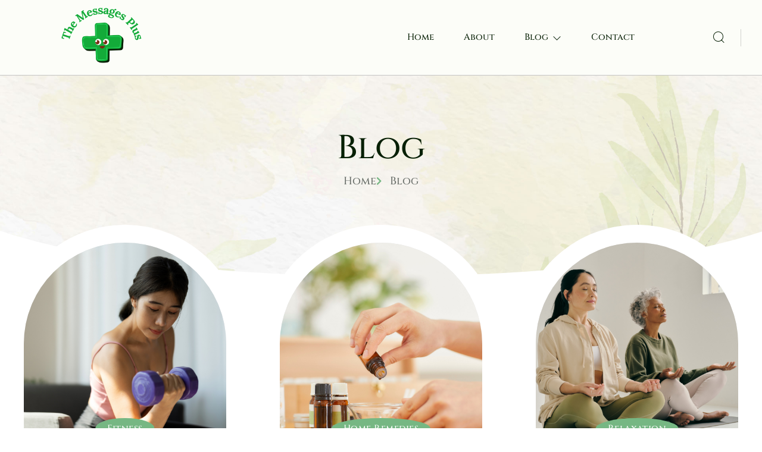

--- FILE ---
content_type: text/html; charset=UTF-8
request_url: https://www.themessagesplus.com/category/home-remedies/
body_size: 21508
content:
<!DOCTYPE html>
<html lang="en-US">
<head>
	<meta charset="UTF-8" />
	<meta name="viewport" content="width=device-width, initial-scale=1, user-scalable=yes" />
	<link rel="profile" href="https://gmpg.org/xfn/11" />
	<link rel="pingback" href="https://www.themessagesplus.com/xmlrpc.php" />
	<meta name='robots' content='index, follow, max-image-preview:large, max-snippet:-1, max-video-preview:-1' />

	<!-- This site is optimized with the Yoast SEO plugin v26.8 - https://yoast.com/product/yoast-seo-wordpress/ -->
	<title>Home Remedies Archives - The Messages Plus</title>
	<link rel="canonical" href="https://www.themessagesplus.com/category/home-remedies/" />
	<meta property="og:locale" content="en_US" />
	<meta property="og:type" content="article" />
	<meta property="og:title" content="Home Remedies Archives - The Messages Plus" />
	<meta property="og:url" content="https://www.themessagesplus.com/category/home-remedies/" />
	<meta property="og:site_name" content="The Messages Plus" />
	<meta name="twitter:card" content="summary_large_image" />
	<script type="application/ld+json" class="yoast-schema-graph">{"@context":"https://schema.org","@graph":[{"@type":"CollectionPage","@id":"https://www.themessagesplus.com/category/home-remedies/","url":"https://www.themessagesplus.com/category/home-remedies/","name":"Home Remedies Archives - The Messages Plus","isPartOf":{"@id":"https://www.themessagesplus.com/#website"},"primaryImageOfPage":{"@id":"https://www.themessagesplus.com/category/home-remedies/#primaryimage"},"image":{"@id":"https://www.themessagesplus.com/category/home-remedies/#primaryimage"},"thumbnailUrl":"https://www.themessagesplus.com/wp-content/uploads/2025/05/Best-Essential-Oils-for-Immune-Support-Boost-Your-Defenses-Naturally.png","breadcrumb":{"@id":"https://www.themessagesplus.com/category/home-remedies/#breadcrumb"},"inLanguage":"en-US"},{"@type":"ImageObject","inLanguage":"en-US","@id":"https://www.themessagesplus.com/category/home-remedies/#primaryimage","url":"https://www.themessagesplus.com/wp-content/uploads/2025/05/Best-Essential-Oils-for-Immune-Support-Boost-Your-Defenses-Naturally.png","contentUrl":"https://www.themessagesplus.com/wp-content/uploads/2025/05/Best-Essential-Oils-for-Immune-Support-Boost-Your-Defenses-Naturally.png","width":1080,"height":1080},{"@type":"BreadcrumbList","@id":"https://www.themessagesplus.com/category/home-remedies/#breadcrumb","itemListElement":[{"@type":"ListItem","position":1,"name":"Home","item":"https://www.themessagesplus.com/"},{"@type":"ListItem","position":2,"name":"Home Remedies"}]},{"@type":"WebSite","@id":"https://www.themessagesplus.com/#website","url":"https://www.themessagesplus.com/","name":"The Messages Plus","description":"","publisher":{"@id":"https://www.themessagesplus.com/#organization"},"potentialAction":[{"@type":"SearchAction","target":{"@type":"EntryPoint","urlTemplate":"https://www.themessagesplus.com/?s={search_term_string}"},"query-input":{"@type":"PropertyValueSpecification","valueRequired":true,"valueName":"search_term_string"}}],"inLanguage":"en-US"},{"@type":"Organization","@id":"https://www.themessagesplus.com/#organization","name":"The Messages Plus","url":"https://www.themessagesplus.com/","logo":{"@type":"ImageObject","inLanguage":"en-US","@id":"https://www.themessagesplus.com/#/schema/logo/image/","url":"https://www.themessagesplus.com/wp-content/uploads/2024/12/themessagesplus.com-siteicon.png","contentUrl":"https://www.themessagesplus.com/wp-content/uploads/2024/12/themessagesplus.com-siteicon.png","width":500,"height":500,"caption":"The Messages Plus"},"image":{"@id":"https://www.themessagesplus.com/#/schema/logo/image/"}}]}</script>
	<!-- / Yoast SEO plugin. -->


<link rel="alternate" type="application/rss+xml" title="The Messages Plus &raquo; Feed" href="https://www.themessagesplus.com/feed/" />
<link rel="alternate" type="application/rss+xml" title="The Messages Plus &raquo; Comments Feed" href="https://www.themessagesplus.com/comments/feed/" />
<link rel="alternate" type="application/rss+xml" title="The Messages Plus &raquo; Home Remedies Category Feed" href="https://www.themessagesplus.com/category/home-remedies/feed/" />
<style id='wp-img-auto-sizes-contain-inline-css'>
img:is([sizes=auto i],[sizes^="auto," i]){contain-intrinsic-size:3000px 1500px}
/*# sourceURL=wp-img-auto-sizes-contain-inline-css */
</style>
<link rel='stylesheet' id='font-awesome-5-all-css' href='https://www.themessagesplus.com/wp-content/plugins/elementor/assets/lib/font-awesome/css/all.min.css?ver=3.34.2' media='all' />
<link rel='stylesheet' id='font-awesome-4-shim-css' href='https://www.themessagesplus.com/wp-content/plugins/elementor/assets/lib/font-awesome/css/v4-shims.min.css?ver=3.34.2' media='all' />
<link rel='stylesheet' id='jkit-elements-main-css' href='https://www.themessagesplus.com/wp-content/plugins/jeg-elementor-kit/assets/css/elements/main.css?ver=3.0.2' media='all' />
<style id='wp-emoji-styles-inline-css'>

	img.wp-smiley, img.emoji {
		display: inline !important;
		border: none !important;
		box-shadow: none !important;
		height: 1em !important;
		width: 1em !important;
		margin: 0 0.07em !important;
		vertical-align: -0.1em !important;
		background: none !important;
		padding: 0 !important;
	}
/*# sourceURL=wp-emoji-styles-inline-css */
</style>
<link rel='stylesheet' id='wp-block-library-css' href='https://www.themessagesplus.com/wp-includes/css/dist/block-library/style.min.css?ver=6.9' media='all' />
<style id='global-styles-inline-css'>
:root{--wp--preset--aspect-ratio--square: 1;--wp--preset--aspect-ratio--4-3: 4/3;--wp--preset--aspect-ratio--3-4: 3/4;--wp--preset--aspect-ratio--3-2: 3/2;--wp--preset--aspect-ratio--2-3: 2/3;--wp--preset--aspect-ratio--16-9: 16/9;--wp--preset--aspect-ratio--9-16: 9/16;--wp--preset--color--black: #000000;--wp--preset--color--cyan-bluish-gray: #abb8c3;--wp--preset--color--white: #ffffff;--wp--preset--color--pale-pink: #f78da7;--wp--preset--color--vivid-red: #cf2e2e;--wp--preset--color--luminous-vivid-orange: #ff6900;--wp--preset--color--luminous-vivid-amber: #fcb900;--wp--preset--color--light-green-cyan: #7bdcb5;--wp--preset--color--vivid-green-cyan: #00d084;--wp--preset--color--pale-cyan-blue: #8ed1fc;--wp--preset--color--vivid-cyan-blue: #0693e3;--wp--preset--color--vivid-purple: #9b51e0;--wp--preset--gradient--vivid-cyan-blue-to-vivid-purple: linear-gradient(135deg,rgb(6,147,227) 0%,rgb(155,81,224) 100%);--wp--preset--gradient--light-green-cyan-to-vivid-green-cyan: linear-gradient(135deg,rgb(122,220,180) 0%,rgb(0,208,130) 100%);--wp--preset--gradient--luminous-vivid-amber-to-luminous-vivid-orange: linear-gradient(135deg,rgb(252,185,0) 0%,rgb(255,105,0) 100%);--wp--preset--gradient--luminous-vivid-orange-to-vivid-red: linear-gradient(135deg,rgb(255,105,0) 0%,rgb(207,46,46) 100%);--wp--preset--gradient--very-light-gray-to-cyan-bluish-gray: linear-gradient(135deg,rgb(238,238,238) 0%,rgb(169,184,195) 100%);--wp--preset--gradient--cool-to-warm-spectrum: linear-gradient(135deg,rgb(74,234,220) 0%,rgb(151,120,209) 20%,rgb(207,42,186) 40%,rgb(238,44,130) 60%,rgb(251,105,98) 80%,rgb(254,248,76) 100%);--wp--preset--gradient--blush-light-purple: linear-gradient(135deg,rgb(255,206,236) 0%,rgb(152,150,240) 100%);--wp--preset--gradient--blush-bordeaux: linear-gradient(135deg,rgb(254,205,165) 0%,rgb(254,45,45) 50%,rgb(107,0,62) 100%);--wp--preset--gradient--luminous-dusk: linear-gradient(135deg,rgb(255,203,112) 0%,rgb(199,81,192) 50%,rgb(65,88,208) 100%);--wp--preset--gradient--pale-ocean: linear-gradient(135deg,rgb(255,245,203) 0%,rgb(182,227,212) 50%,rgb(51,167,181) 100%);--wp--preset--gradient--electric-grass: linear-gradient(135deg,rgb(202,248,128) 0%,rgb(113,206,126) 100%);--wp--preset--gradient--midnight: linear-gradient(135deg,rgb(2,3,129) 0%,rgb(40,116,252) 100%);--wp--preset--font-size--small: 13px;--wp--preset--font-size--medium: 20px;--wp--preset--font-size--large: 36px;--wp--preset--font-size--x-large: 42px;--wp--preset--spacing--20: 0.44rem;--wp--preset--spacing--30: 0.67rem;--wp--preset--spacing--40: 1rem;--wp--preset--spacing--50: 1.5rem;--wp--preset--spacing--60: 2.25rem;--wp--preset--spacing--70: 3.38rem;--wp--preset--spacing--80: 5.06rem;--wp--preset--shadow--natural: 6px 6px 9px rgba(0, 0, 0, 0.2);--wp--preset--shadow--deep: 12px 12px 50px rgba(0, 0, 0, 0.4);--wp--preset--shadow--sharp: 6px 6px 0px rgba(0, 0, 0, 0.2);--wp--preset--shadow--outlined: 6px 6px 0px -3px rgb(255, 255, 255), 6px 6px rgb(0, 0, 0);--wp--preset--shadow--crisp: 6px 6px 0px rgb(0, 0, 0);}:root { --wp--style--global--content-size: 800px;--wp--style--global--wide-size: 1200px; }:where(body) { margin: 0; }.wp-site-blocks > .alignleft { float: left; margin-right: 2em; }.wp-site-blocks > .alignright { float: right; margin-left: 2em; }.wp-site-blocks > .aligncenter { justify-content: center; margin-left: auto; margin-right: auto; }:where(.wp-site-blocks) > * { margin-block-start: 24px; margin-block-end: 0; }:where(.wp-site-blocks) > :first-child { margin-block-start: 0; }:where(.wp-site-blocks) > :last-child { margin-block-end: 0; }:root { --wp--style--block-gap: 24px; }:root :where(.is-layout-flow) > :first-child{margin-block-start: 0;}:root :where(.is-layout-flow) > :last-child{margin-block-end: 0;}:root :where(.is-layout-flow) > *{margin-block-start: 24px;margin-block-end: 0;}:root :where(.is-layout-constrained) > :first-child{margin-block-start: 0;}:root :where(.is-layout-constrained) > :last-child{margin-block-end: 0;}:root :where(.is-layout-constrained) > *{margin-block-start: 24px;margin-block-end: 0;}:root :where(.is-layout-flex){gap: 24px;}:root :where(.is-layout-grid){gap: 24px;}.is-layout-flow > .alignleft{float: left;margin-inline-start: 0;margin-inline-end: 2em;}.is-layout-flow > .alignright{float: right;margin-inline-start: 2em;margin-inline-end: 0;}.is-layout-flow > .aligncenter{margin-left: auto !important;margin-right: auto !important;}.is-layout-constrained > .alignleft{float: left;margin-inline-start: 0;margin-inline-end: 2em;}.is-layout-constrained > .alignright{float: right;margin-inline-start: 2em;margin-inline-end: 0;}.is-layout-constrained > .aligncenter{margin-left: auto !important;margin-right: auto !important;}.is-layout-constrained > :where(:not(.alignleft):not(.alignright):not(.alignfull)){max-width: var(--wp--style--global--content-size);margin-left: auto !important;margin-right: auto !important;}.is-layout-constrained > .alignwide{max-width: var(--wp--style--global--wide-size);}body .is-layout-flex{display: flex;}.is-layout-flex{flex-wrap: wrap;align-items: center;}.is-layout-flex > :is(*, div){margin: 0;}body .is-layout-grid{display: grid;}.is-layout-grid > :is(*, div){margin: 0;}body{padding-top: 0px;padding-right: 0px;padding-bottom: 0px;padding-left: 0px;}a:where(:not(.wp-element-button)){text-decoration: underline;}:root :where(.wp-element-button, .wp-block-button__link){background-color: #32373c;border-width: 0;color: #fff;font-family: inherit;font-size: inherit;font-style: inherit;font-weight: inherit;letter-spacing: inherit;line-height: inherit;padding-top: calc(0.667em + 2px);padding-right: calc(1.333em + 2px);padding-bottom: calc(0.667em + 2px);padding-left: calc(1.333em + 2px);text-decoration: none;text-transform: inherit;}.has-black-color{color: var(--wp--preset--color--black) !important;}.has-cyan-bluish-gray-color{color: var(--wp--preset--color--cyan-bluish-gray) !important;}.has-white-color{color: var(--wp--preset--color--white) !important;}.has-pale-pink-color{color: var(--wp--preset--color--pale-pink) !important;}.has-vivid-red-color{color: var(--wp--preset--color--vivid-red) !important;}.has-luminous-vivid-orange-color{color: var(--wp--preset--color--luminous-vivid-orange) !important;}.has-luminous-vivid-amber-color{color: var(--wp--preset--color--luminous-vivid-amber) !important;}.has-light-green-cyan-color{color: var(--wp--preset--color--light-green-cyan) !important;}.has-vivid-green-cyan-color{color: var(--wp--preset--color--vivid-green-cyan) !important;}.has-pale-cyan-blue-color{color: var(--wp--preset--color--pale-cyan-blue) !important;}.has-vivid-cyan-blue-color{color: var(--wp--preset--color--vivid-cyan-blue) !important;}.has-vivid-purple-color{color: var(--wp--preset--color--vivid-purple) !important;}.has-black-background-color{background-color: var(--wp--preset--color--black) !important;}.has-cyan-bluish-gray-background-color{background-color: var(--wp--preset--color--cyan-bluish-gray) !important;}.has-white-background-color{background-color: var(--wp--preset--color--white) !important;}.has-pale-pink-background-color{background-color: var(--wp--preset--color--pale-pink) !important;}.has-vivid-red-background-color{background-color: var(--wp--preset--color--vivid-red) !important;}.has-luminous-vivid-orange-background-color{background-color: var(--wp--preset--color--luminous-vivid-orange) !important;}.has-luminous-vivid-amber-background-color{background-color: var(--wp--preset--color--luminous-vivid-amber) !important;}.has-light-green-cyan-background-color{background-color: var(--wp--preset--color--light-green-cyan) !important;}.has-vivid-green-cyan-background-color{background-color: var(--wp--preset--color--vivid-green-cyan) !important;}.has-pale-cyan-blue-background-color{background-color: var(--wp--preset--color--pale-cyan-blue) !important;}.has-vivid-cyan-blue-background-color{background-color: var(--wp--preset--color--vivid-cyan-blue) !important;}.has-vivid-purple-background-color{background-color: var(--wp--preset--color--vivid-purple) !important;}.has-black-border-color{border-color: var(--wp--preset--color--black) !important;}.has-cyan-bluish-gray-border-color{border-color: var(--wp--preset--color--cyan-bluish-gray) !important;}.has-white-border-color{border-color: var(--wp--preset--color--white) !important;}.has-pale-pink-border-color{border-color: var(--wp--preset--color--pale-pink) !important;}.has-vivid-red-border-color{border-color: var(--wp--preset--color--vivid-red) !important;}.has-luminous-vivid-orange-border-color{border-color: var(--wp--preset--color--luminous-vivid-orange) !important;}.has-luminous-vivid-amber-border-color{border-color: var(--wp--preset--color--luminous-vivid-amber) !important;}.has-light-green-cyan-border-color{border-color: var(--wp--preset--color--light-green-cyan) !important;}.has-vivid-green-cyan-border-color{border-color: var(--wp--preset--color--vivid-green-cyan) !important;}.has-pale-cyan-blue-border-color{border-color: var(--wp--preset--color--pale-cyan-blue) !important;}.has-vivid-cyan-blue-border-color{border-color: var(--wp--preset--color--vivid-cyan-blue) !important;}.has-vivid-purple-border-color{border-color: var(--wp--preset--color--vivid-purple) !important;}.has-vivid-cyan-blue-to-vivid-purple-gradient-background{background: var(--wp--preset--gradient--vivid-cyan-blue-to-vivid-purple) !important;}.has-light-green-cyan-to-vivid-green-cyan-gradient-background{background: var(--wp--preset--gradient--light-green-cyan-to-vivid-green-cyan) !important;}.has-luminous-vivid-amber-to-luminous-vivid-orange-gradient-background{background: var(--wp--preset--gradient--luminous-vivid-amber-to-luminous-vivid-orange) !important;}.has-luminous-vivid-orange-to-vivid-red-gradient-background{background: var(--wp--preset--gradient--luminous-vivid-orange-to-vivid-red) !important;}.has-very-light-gray-to-cyan-bluish-gray-gradient-background{background: var(--wp--preset--gradient--very-light-gray-to-cyan-bluish-gray) !important;}.has-cool-to-warm-spectrum-gradient-background{background: var(--wp--preset--gradient--cool-to-warm-spectrum) !important;}.has-blush-light-purple-gradient-background{background: var(--wp--preset--gradient--blush-light-purple) !important;}.has-blush-bordeaux-gradient-background{background: var(--wp--preset--gradient--blush-bordeaux) !important;}.has-luminous-dusk-gradient-background{background: var(--wp--preset--gradient--luminous-dusk) !important;}.has-pale-ocean-gradient-background{background: var(--wp--preset--gradient--pale-ocean) !important;}.has-electric-grass-gradient-background{background: var(--wp--preset--gradient--electric-grass) !important;}.has-midnight-gradient-background{background: var(--wp--preset--gradient--midnight) !important;}.has-small-font-size{font-size: var(--wp--preset--font-size--small) !important;}.has-medium-font-size{font-size: var(--wp--preset--font-size--medium) !important;}.has-large-font-size{font-size: var(--wp--preset--font-size--large) !important;}.has-x-large-font-size{font-size: var(--wp--preset--font-size--x-large) !important;}
:root :where(.wp-block-pullquote){font-size: 1.5em;line-height: 1.6;}
/*# sourceURL=global-styles-inline-css */
</style>
<link rel='stylesheet' id='elementor-icons-css' href='https://www.themessagesplus.com/wp-content/plugins/elementor/assets/lib/eicons/css/elementor-icons.min.css?ver=5.46.0' media='all' />
<link rel='stylesheet' id='elementor-frontend-css' href='https://www.themessagesplus.com/wp-content/plugins/elementor/assets/css/frontend.min.css?ver=3.34.2' media='all' />
<link rel='stylesheet' id='elementor-post-32-css' href='https://www.themessagesplus.com/wp-content/uploads/elementor/css/post-32.css?ver=1769010808' media='all' />
<link rel='stylesheet' id='elementor-pro-css' href='https://www.themessagesplus.com/wp-content/plugins/elementor-pro/assets/css/frontend.min.css?ver=3.13.1' media='all' />
<link rel='stylesheet' id='cute-alert-css' href='https://www.themessagesplus.com/wp-content/plugins/metform/public/assets/lib/cute-alert/style.css?ver=4.1.2' media='all' />
<link rel='stylesheet' id='text-editor-style-css' href='https://www.themessagesplus.com/wp-content/plugins/metform/public/assets/css/text-editor.css?ver=4.1.2' media='all' />
<link rel='stylesheet' id='hello-elementor-css' href='https://www.themessagesplus.com/wp-content/themes/hello-elementor/assets/css/reset.css?ver=3.4.6' media='all' />
<link rel='stylesheet' id='hello-elementor-theme-style-css' href='https://www.themessagesplus.com/wp-content/themes/hello-elementor/assets/css/theme.css?ver=3.4.6' media='all' />
<link rel='stylesheet' id='hello-elementor-header-footer-css' href='https://www.themessagesplus.com/wp-content/themes/hello-elementor/assets/css/header-footer.css?ver=3.4.6' media='all' />
<link rel='stylesheet' id='elementor-post-118-css' href='https://www.themessagesplus.com/wp-content/uploads/elementor/css/post-118.css?ver=1769010810' media='all' />
<link rel='stylesheet' id='elementor-post-134-css' href='https://www.themessagesplus.com/wp-content/uploads/elementor/css/post-134.css?ver=1769010811' media='all' />
<link rel='stylesheet' id='elementor-post-454-css' href='https://www.themessagesplus.com/wp-content/uploads/elementor/css/post-454.css?ver=1769012265' media='all' />
<link rel='stylesheet' id='elementor-gf-local-outfit-css' href='https://www.themessagesplus.com/wp-content/uploads/elementor/google-fonts/css/outfit.css?ver=1742259206' media='all' />
<link rel='stylesheet' id='elementor-gf-local-cinzel-css' href='https://www.themessagesplus.com/wp-content/uploads/elementor/google-fonts/css/cinzel.css?ver=1742259207' media='all' />
<link rel='stylesheet' id='elementor-icons-jkiticon-css' href='https://www.themessagesplus.com/wp-content/plugins/jeg-elementor-kit/assets/fonts/jkiticon/jkiticon.css?ver=3.0.2' media='all' />
<link rel='stylesheet' id='elementor-icons-shared-0-css' href='https://www.themessagesplus.com/wp-content/plugins/elementor/assets/lib/font-awesome/css/fontawesome.min.css?ver=5.15.3' media='all' />
<link rel='stylesheet' id='elementor-icons-fa-solid-css' href='https://www.themessagesplus.com/wp-content/plugins/elementor/assets/lib/font-awesome/css/solid.min.css?ver=5.15.3' media='all' />
<script src="https://www.themessagesplus.com/wp-content/plugins/elementor/assets/lib/font-awesome/js/v4-shims.min.js?ver=3.34.2" id="font-awesome-4-shim-js"></script>
<script src="https://www.themessagesplus.com/wp-includes/js/jquery/jquery.min.js?ver=3.7.1" id="jquery-core-js"></script>
<script src="https://www.themessagesplus.com/wp-includes/js/jquery/jquery-migrate.min.js?ver=3.4.1" id="jquery-migrate-js"></script>
<link rel="https://api.w.org/" href="https://www.themessagesplus.com/wp-json/" /><link rel="alternate" title="JSON" type="application/json" href="https://www.themessagesplus.com/wp-json/wp/v2/categories/10" /><link rel="EditURI" type="application/rsd+xml" title="RSD" href="https://www.themessagesplus.com/xmlrpc.php?rsd" />
<meta name="generator" content="WordPress 6.9" />
<meta name="generator" content="Elementor 3.34.2; features: additional_custom_breakpoints; settings: css_print_method-external, google_font-enabled, font_display-swap">
			<style>
				.e-con.e-parent:nth-of-type(n+4):not(.e-lazyloaded):not(.e-no-lazyload),
				.e-con.e-parent:nth-of-type(n+4):not(.e-lazyloaded):not(.e-no-lazyload) * {
					background-image: none !important;
				}
				@media screen and (max-height: 1024px) {
					.e-con.e-parent:nth-of-type(n+3):not(.e-lazyloaded):not(.e-no-lazyload),
					.e-con.e-parent:nth-of-type(n+3):not(.e-lazyloaded):not(.e-no-lazyload) * {
						background-image: none !important;
					}
				}
				@media screen and (max-height: 640px) {
					.e-con.e-parent:nth-of-type(n+2):not(.e-lazyloaded):not(.e-no-lazyload),
					.e-con.e-parent:nth-of-type(n+2):not(.e-lazyloaded):not(.e-no-lazyload) * {
						background-image: none !important;
					}
				}
			</style>
			<link rel="icon" href="https://www.themessagesplus.com/wp-content/uploads/2024/12/cropped-themessagesplus.com-siteicon-32x32.png" sizes="32x32" />
<link rel="icon" href="https://www.themessagesplus.com/wp-content/uploads/2024/12/cropped-themessagesplus.com-siteicon-192x192.png" sizes="192x192" />
<link rel="apple-touch-icon" href="https://www.themessagesplus.com/wp-content/uploads/2024/12/cropped-themessagesplus.com-siteicon-180x180.png" />
<meta name="msapplication-TileImage" content="https://www.themessagesplus.com/wp-content/uploads/2024/12/cropped-themessagesplus.com-siteicon-270x270.png" />
		<style id="wp-custom-css">
			.blog .site-main {
	margin-top: 180px;
}

.post-template-default .site-main {
	margin-top: 180px;
}

h2 {
	margin-top:50px
}

.status-publish span a
{
color: #76B783;
}		</style>
		</head>

<body class="archive category category-home-remedies category-10 wp-custom-logo wp-embed-responsive wp-theme-hello-elementor jkit-color-scheme hello-elementor-default elementor-default elementor-template-full-width elementor-kit-32 elementor-page-454">
<div id="page" class="jkit-template  site">

				<header id="masthead" itemscope="itemscope" itemtype="https://schema.org/WPHeader">
					<style>.elementor-206 .elementor-element.elementor-element-1d09925c > .elementor-container > .elementor-column > .elementor-widget-wrap{align-content:center;align-items:center;}.elementor-206 .elementor-element.elementor-element-1d09925c:not(.elementor-motion-effects-element-type-background), .elementor-206 .elementor-element.elementor-element-1d09925c > .elementor-motion-effects-container > .elementor-motion-effects-layer{background-color:#FCFDF8;}.elementor-206 .elementor-element.elementor-element-1d09925c > .elementor-container{max-width:1290px;}.elementor-206 .elementor-element.elementor-element-1d09925c{border-style:solid;border-width:0px 0px 1px 0px;border-color:var( --e-global-color-21d7924 );transition:background 0.3s, border 0.3s, border-radius 0.3s, box-shadow 0.3s;margin-top:0px;margin-bottom:-130px;z-index:99;}.elementor-206 .elementor-element.elementor-element-1d09925c > .elementor-background-overlay{transition:background 0.3s, border-radius 0.3s, opacity 0.3s;}.elementor-bc-flex-widget .elementor-206 .elementor-element.elementor-element-110b321d.elementor-column .elementor-widget-wrap{align-items:center;}.elementor-206 .elementor-element.elementor-element-110b321d.elementor-column.elementor-element[data-element_type="column"] > .elementor-widget-wrap.elementor-element-populated{align-content:center;align-items:center;}.elementor-206 .elementor-element.elementor-element-110b321d > .elementor-element-populated{margin:0% 0% 0% 0%;--e-column-margin-right:0%;--e-column-margin-left:0%;}.elementor-206 .elementor-element.elementor-element-9ba65af{text-align:start;}.elementor-206 .elementor-element.elementor-element-9ba65af img{width:100%;max-width:100%;height:100px;object-fit:contain;object-position:center center;}.elementor-206 .elementor-element.elementor-element-3816b84c.elementor-column > .elementor-widget-wrap{justify-content:flex-end;}.elementor-206 .elementor-element.elementor-element-3816b84c > .elementor-element-populated{padding:0px 0px 0px 0px;}.elementor-206 .elementor-element.elementor-element-2ab7c8e9 .jeg-elementor-kit.jkit-nav-menu .jkit-hamburger-menu{background-color:#E91A2F00;float:right;border-style:solid;border-color:var( --e-global-color-primary );}.elementor-206 .elementor-element.elementor-element-2ab7c8e9 .jeg-elementor-kit.jkit-nav-menu .jkit-hamburger-menu:not(.hover-gradient):hover, .elementor-206 .elementor-element.elementor-element-2ab7c8e9 .jeg-elementor-kit.jkit-nav-menu .jkit-hamburger-menu.hover-gradient:before{background-color:#C9172900;}.elementor-206 .elementor-element.elementor-element-2ab7c8e9 .jeg-elementor-kit.jkit-nav-menu .jkit-menu-wrapper .jkit-nav-identity-panel .jkit-close-menu{background-color:#FFFFFF00;border-style:solid;}.elementor-206 .elementor-element.elementor-element-2ab7c8e9{width:auto;max-width:auto;}.elementor-206 .elementor-element.elementor-element-2ab7c8e9 > .elementor-widget-container{margin:0px 0px 0px 0px;}.elementor-206 .elementor-element.elementor-element-2ab7c8e9 .jeg-elementor-kit.jkit-nav-menu .jkit-menu > ul, .elementor-206 .elementor-element.elementor-element-2ab7c8e9 .jeg-elementor-kit.jkit-nav-menu .jkit-menu-wrapper:not(.active) .jkit-menu, .elementor-206 .elementor-element.elementor-element-2ab7c8e9 .jeg-elementor-kit.jkit-nav-menu .jkit-menu-wrapper:not(.active) .jkit-menu > li > a{display:flex;}.elementor-206 .elementor-element.elementor-element-2ab7c8e9 .jeg-elementor-kit.jkit-nav-menu .jkit-menu-wrapper .jkit-menu{justify-content:flex-end;}.elementor-206 .elementor-element.elementor-element-2ab7c8e9 .jeg-elementor-kit.jkit-nav-menu .jkit-menu-wrapper .jkit-menu .menu-item .sub-menu{left:unset;top:100%;right:unset;bottom:unset;}.elementor-206 .elementor-element.elementor-element-2ab7c8e9 .jeg-elementor-kit.jkit-nav-menu .jkit-menu-wrapper .jkit-menu .menu-item .sub-menu .menu-item .sub-menu{left:100%;top:unset;right:unset;bottom:unset;}.elementor-206 .elementor-element.elementor-element-2ab7c8e9 .jeg-elementor-kit.jkit-nav-menu .jkit-menu-wrapper{height:100px;}.elementor-206 .elementor-element.elementor-element-2ab7c8e9 .jeg-elementor-kit.jkit-nav-menu .jkit-menu-wrapper .jkit-menu > li > a{font-family:var( --e-global-typography-5a5b557-font-family ), Sans-serif;font-size:var( --e-global-typography-5a5b557-font-size );font-weight:var( --e-global-typography-5a5b557-font-weight );text-decoration:var( --e-global-typography-5a5b557-text-decoration );padding:0px 25px 0px 25px;color:var( --e-global-color-primary );}.elementor-206 .elementor-element.elementor-element-2ab7c8e9 .jeg-elementor-kit.jkit-nav-menu .jkit-menu-wrapper .jkit-menu > li > a svg{fill:var( --e-global-color-primary );}.elementor-206 .elementor-element.elementor-element-2ab7c8e9 .jeg-elementor-kit.jkit-nav-menu .jkit-menu-wrapper .jkit-menu > li:not(.hover-gradient, .current-menu-item):hover > a{color:var( --e-global-color-85c415c );}.elementor-206 .elementor-element.elementor-element-2ab7c8e9 .jeg-elementor-kit.jkit-nav-menu .jkit-menu-wrapper .jkit-menu > li:not(.hover-gradient, .current-menu-item):hover > a svg{fill:var( --e-global-color-85c415c );}.elementor-206 .elementor-element.elementor-element-2ab7c8e9 .jeg-elementor-kit.jkit-nav-menu .jkit-menu-wrapper .jkit-menu > li.current-menu-item > a, .elementor-206 .elementor-element.elementor-element-2ab7c8e9 .jeg-elementor-kit.jkit-nav-menu .jkit-menu-wrapper .jkit-menu > li.current-menu-ancestor > a{color:var( --e-global-color-85c415c );}.elementor-206 .elementor-element.elementor-element-2ab7c8e9 .jeg-elementor-kit.jkit-nav-menu .jkit-menu-wrapper .jkit-menu > li.current-menu-item > a svg, .elementor-206 .elementor-element.elementor-element-2ab7c8e9 .jeg-elementor-kit.jkit-nav-menu .jkit-menu-wrapper .jkit-menu > li.current-menu-ancestor > a svg{fill:var( --e-global-color-85c415c );}.elementor-206 .elementor-element.elementor-element-2ab7c8e9 .jeg-elementor-kit.jkit-nav-menu .jkit-menu-wrapper .jkit-menu li.menu-item-has-children > a i, .elementor-206 .elementor-element.elementor-element-2ab7c8e9 .jeg-elementor-kit.jkit-nav-menu .jkit-menu-wrapper .jkit-menu li.menu-item-has-children > a svg, .elementor-206 .elementor-element.elementor-element-2ab7c8e9 .jeg-elementor-kit.jkit-nav-menu .jkit-menu-wrapper .jkit-menu li.has-mega-menu > a i, .elementor-206 .elementor-element.elementor-element-2ab7c8e9 .jeg-elementor-kit.jkit-nav-menu .jkit-menu-wrapper .jkit-menu li.has-mega-menu > a svg{margin:0px 0px 0px 7px;border-style:solid;border-width:0px 0px 0px 0px;}.elementor-206 .elementor-element.elementor-element-2ab7c8e9 .jeg-elementor-kit.jkit-nav-menu .jkit-menu-wrapper .jkit-menu .sub-menu li a{font-family:var( --e-global-typography-5a5b557-font-family ), Sans-serif;font-size:var( --e-global-typography-5a5b557-font-size );font-weight:var( --e-global-typography-5a5b557-font-weight );text-decoration:var( --e-global-typography-5a5b557-text-decoration );padding:15px 30px 14px 20px;}.elementor-206 .elementor-element.elementor-element-2ab7c8e9 .jeg-elementor-kit.jkit-nav-menu .jkit-menu-wrapper .jkit-menu .sub-menu li > a{color:var( --e-global-color-text );}.elementor-206 .elementor-element.elementor-element-2ab7c8e9 .jeg-elementor-kit.jkit-nav-menu .jkit-menu-wrapper .jkit-menu .sub-menu li > a svg{fill:var( --e-global-color-text );}.elementor-206 .elementor-element.elementor-element-2ab7c8e9 .jeg-elementor-kit.jkit-nav-menu .jkit-menu-wrapper .jkit-menu .sub-menu li:not(.hover-gradient, .current-menu-item):hover > a{color:var( --e-global-color-primary );}.elementor-206 .elementor-element.elementor-element-2ab7c8e9 .jeg-elementor-kit.jkit-nav-menu .jkit-menu-wrapper .jkit-menu .sub-menu li:not(.hover-gradient, .current-menu-item):hover > a svg{fill:var( --e-global-color-primary );}.elementor-206 .elementor-element.elementor-element-2ab7c8e9 .jeg-elementor-kit.jkit-nav-menu .jkit-menu-wrapper .jkit-menu .sub-menu li.current-menu-item > a{color:var( --e-global-color-accent );}.elementor-206 .elementor-element.elementor-element-2ab7c8e9 .jeg-elementor-kit.jkit-nav-menu .jkit-menu-wrapper .jkit-menu .sub-menu li.current-menu-item > a svg{fill:var( --e-global-color-accent );}.elementor-206 .elementor-element.elementor-element-2ab7c8e9 .jeg-elementor-kit.jkit-nav-menu .jkit-menu-wrapper .jkit-menu li.menu-item-has-children .sub-menu{padding:10px 10px 10px 10px;border-radius:0px 0px 0px 0px;min-width:220px;}.elementor-206 .elementor-element.elementor-element-2ab7c8e9 .jeg-elementor-kit.jkit-nav-menu .jkit-menu-wrapper .jkit-nav-identity-panel .jkit-nav-site-title .jkit-nav-logo img{object-fit:cover;}.elementor-206 .elementor-element.elementor-element-754d91fa.elementor-column > .elementor-widget-wrap{justify-content:flex-end;}.elementor-206 .elementor-element.elementor-element-754d91fa > .elementor-element-populated{margin:0% 0% 0% 0%;--e-column-margin-right:0%;--e-column-margin-left:0%;}.elementor-206 .elementor-element.elementor-element-34bd2730 .jeg-elementor-kit.jkit-search .swal2-container:before{background-color:#072005F5;}.elementor-206 .elementor-element.elementor-element-34bd2730{width:auto;max-width:auto;}.elementor-206 .elementor-element.elementor-element-34bd2730 > .elementor-widget-container{margin:0px 0px 0px 0px;}.elementor-206 .elementor-element.elementor-element-34bd2730 .jeg-elementor-kit.jkit-search .jkit-search-modal i{font-size:24px;}.elementor-206 .elementor-element.elementor-element-34bd2730 .jeg-elementor-kit.jkit-search .jkit-search-modal svg{width:24px;fill:var( --e-global-color-primary );}.elementor-206 .elementor-element.elementor-element-34bd2730 .jeg-elementor-kit.jkit-search .jkit-search-modal{color:var( --e-global-color-primary );padding:3px 25px 0px 12px;text-align:center;}.elementor-206 .elementor-element.elementor-element-34bd2730 .jeg-elementor-kit.jkit-search .jkit-search-modal:hover{color:var( --e-global-color-accent );}.elementor-206 .elementor-element.elementor-element-34bd2730 .jeg-elementor-kit.jkit-search .jkit-search-modal:hover svg{fill:var( --e-global-color-accent );}.elementor-206 .elementor-element.elementor-element-34bd2730 .jeg-elementor-kit.jkit-search .jkit-search-panel input:not([type=submit]){color:var( --e-global-color-primary );}.elementor-206 .elementor-element.elementor-element-79c9afd7 .jeg-elementor-kit.jkit-off-canvas .sidebar-widget{background-color:#072005D6;}.elementor-206 .elementor-element.elementor-element-79c9afd7{width:auto;max-width:auto;}.elementor-206 .elementor-element.elementor-element-79c9afd7 > .elementor-widget-container{border-style:solid;border-width:0px 0px 0px 1px;border-color:#0000002B;}.elementor-206 .elementor-element.elementor-element-79c9afd7 .jeg-elementor-kit.jkit-off-canvas .offcanvas-sidebar-button{color:var( --e-global-color-primary );font-size:20px;padding:5px 0px 0px 25px;}.elementor-206 .elementor-element.elementor-element-79c9afd7 .jeg-elementor-kit.jkit-off-canvas .offcanvas-sidebar-button svg{fill:var( --e-global-color-primary );width:20px;}.elementor-206 .elementor-element.elementor-element-79c9afd7 .jeg-elementor-kit.jkit-off-canvas .offcanvas-sidebar-button:hover{color:var( --e-global-color-accent );}.elementor-206 .elementor-element.elementor-element-79c9afd7 .jeg-elementor-kit.jkit-off-canvas .offcanvas-sidebar-button:hover svg{fill:var( --e-global-color-accent );}.elementor-206 .elementor-element.elementor-element-79c9afd7 .jeg-elementor-kit.jkit-off-canvas .toggle-wrapper{text-align:right;}.elementor-206 .elementor-element.elementor-element-79c9afd7 .jeg-elementor-kit.jkit-off-canvas .offcanvas-close-button{color:var( --e-global-color-secondary );font-size:20px;margin:25px 25px 25px 25px;}.elementor-206 .elementor-element.elementor-element-79c9afd7 .jeg-elementor-kit.jkit-off-canvas .offcanvas-close-button svg{fill:var( --e-global-color-secondary );width:20px;}.elementor-206 .elementor-element.elementor-element-79c9afd7 .jeg-elementor-kit.jkit-off-canvas .offcanvas-close-button:hover{color:var( --e-global-color-accent );}.elementor-206 .elementor-element.elementor-element-79c9afd7 .jeg-elementor-kit.jkit-off-canvas .offcanvas-close-button:hover svg{fill:var( --e-global-color-accent );}.elementor-206 .elementor-element.elementor-element-79c9afd7 .jeg-elementor-kit.jkit-off-canvas .widget-heading{text-align:left;}.elementor-206 .elementor-element.elementor-element-79c9afd7 .jeg-elementor-kit.jkit-off-canvas .offcanvas-sidebar.position-top .sidebar-widget, .elementor-206 .elementor-element.elementor-element-79c9afd7 .jeg-elementor-kit.jkit-off-canvas .offcanvas-sidebar.position-bottom .sidebar-widget{height:100%;}@media(min-width:768px){.elementor-206 .elementor-element.elementor-element-110b321d{width:26.705%;}.elementor-206 .elementor-element.elementor-element-3816b84c{width:58.551%;}.elementor-206 .elementor-element.elementor-element-754d91fa{width:14.744%;}}@media(max-width:1024px) and (min-width:768px){.elementor-206 .elementor-element.elementor-element-110b321d{width:50%;}.elementor-206 .elementor-element.elementor-element-3816b84c{width:50%;}.elementor-206 .elementor-element.elementor-element-754d91fa{width:100%;}}@media(max-width:1024px){.elementor-206 .elementor-element.elementor-element-1d09925c{padding:10px 0px 10px 0px;}.elementor-206 .elementor-element.elementor-element-110b321d > .elementor-element-populated{margin:0px 0px 0px 10px;--e-column-margin-right:0px;--e-column-margin-left:10px;}.elementor-206 .elementor-element.elementor-element-3816b84c.elementor-column > .elementor-widget-wrap{justify-content:flex-end;}.elementor-206 .elementor-element.elementor-element-3816b84c > .elementor-element-populated{padding:0px 20px 0px 0px;}.elementor-206 .elementor-element.elementor-element-2ab7c8e9 > .elementor-widget-container{margin:0px -5px 0px 0px;}.elementor-206 .elementor-element.elementor-element-2ab7c8e9 .jeg-elementor-kit.jkit-nav-menu.break-point-mobile .jkit-menu-wrapper{background-color:var( --e-global-color-primary );}.elementor-206 .elementor-element.elementor-element-2ab7c8e9 .jeg-elementor-kit.jkit-nav-menu.break-point-tablet .jkit-menu-wrapper{background-color:var( --e-global-color-primary );}.elementor-206 .elementor-element.elementor-element-2ab7c8e9 .jeg-elementor-kit.jkit-nav-menu .jkit-menu-wrapper{padding:25px 25px 25px 25px;}.elementor-206 .elementor-element.elementor-element-2ab7c8e9 .jeg-elementor-kit.jkit-nav-menu .jkit-menu-wrapper .jkit-menu > li > a{font-size:var( --e-global-typography-5a5b557-font-size );padding:15px 15px 15px 6px;color:var( --e-global-color-secondary );}.elementor-206 .elementor-element.elementor-element-2ab7c8e9 .jeg-elementor-kit.jkit-nav-menu .jkit-menu-wrapper .jkit-menu > li > a svg{fill:var( --e-global-color-secondary );}.elementor-206 .elementor-element.elementor-element-2ab7c8e9 .jeg-elementor-kit.jkit-nav-menu .jkit-menu-wrapper .jkit-menu > li:not(.hover-gradient, .current-menu-item):hover > a{color:var( --e-global-color-accent );}.elementor-206 .elementor-element.elementor-element-2ab7c8e9 .jeg-elementor-kit.jkit-nav-menu .jkit-menu-wrapper .jkit-menu > li:not(.hover-gradient, .current-menu-item):hover > a svg{fill:var( --e-global-color-accent );}.elementor-206 .elementor-element.elementor-element-2ab7c8e9 .jeg-elementor-kit.jkit-nav-menu .jkit-menu-wrapper .jkit-menu > li.current-menu-item > a, .elementor-206 .elementor-element.elementor-element-2ab7c8e9 .jeg-elementor-kit.jkit-nav-menu .jkit-menu-wrapper .jkit-menu > li.current-menu-ancestor > a{color:var( --e-global-color-accent );}.elementor-206 .elementor-element.elementor-element-2ab7c8e9 .jeg-elementor-kit.jkit-nav-menu .jkit-menu-wrapper .jkit-menu > li.current-menu-item > a svg, .elementor-206 .elementor-element.elementor-element-2ab7c8e9 .jeg-elementor-kit.jkit-nav-menu .jkit-menu-wrapper .jkit-menu > li.current-menu-ancestor > a svg{fill:var( --e-global-color-accent );}.elementor-206 .elementor-element.elementor-element-2ab7c8e9 .jeg-elementor-kit.jkit-nav-menu .jkit-menu-wrapper .jkit-menu li.menu-item-has-children > a i, .elementor-206 .elementor-element.elementor-element-2ab7c8e9 .jeg-elementor-kit.jkit-nav-menu .jkit-menu-wrapper .jkit-menu li.menu-item-has-children > a svg, .elementor-206 .elementor-element.elementor-element-2ab7c8e9 .jeg-elementor-kit.jkit-nav-menu .jkit-menu-wrapper .jkit-menu li.has-mega-menu > a i, .elementor-206 .elementor-element.elementor-element-2ab7c8e9 .jeg-elementor-kit.jkit-nav-menu .jkit-menu-wrapper .jkit-menu li.has-mega-menu > a svg{margin:0px 0px 0px 0px;border-width:0px 0px 0px 0px;}.elementor-206 .elementor-element.elementor-element-2ab7c8e9 .jeg-elementor-kit.jkit-nav-menu .jkit-menu-wrapper .jkit-menu .sub-menu li a{font-size:var( --e-global-typography-5a5b557-font-size );}.elementor-206 .elementor-element.elementor-element-2ab7c8e9 .jeg-elementor-kit.jkit-nav-menu .jkit-menu-wrapper .jkit-menu .sub-menu li > a{color:var( --e-global-color-secondary );}.elementor-206 .elementor-element.elementor-element-2ab7c8e9 .jeg-elementor-kit.jkit-nav-menu .jkit-menu-wrapper .jkit-menu .sub-menu li > a svg{fill:var( --e-global-color-secondary );}.elementor-206 .elementor-element.elementor-element-2ab7c8e9 .jeg-elementor-kit.jkit-nav-menu .jkit-menu-wrapper .jkit-menu .sub-menu li:not(.hover-gradient, .current-menu-item):hover > a{color:var( --e-global-color-accent );}.elementor-206 .elementor-element.elementor-element-2ab7c8e9 .jeg-elementor-kit.jkit-nav-menu .jkit-menu-wrapper .jkit-menu .sub-menu li:not(.hover-gradient, .current-menu-item):hover > a svg{fill:var( --e-global-color-accent );}.elementor-206 .elementor-element.elementor-element-2ab7c8e9 .jeg-elementor-kit.jkit-nav-menu .jkit-menu-wrapper .jkit-menu .sub-menu li.current-menu-item > a{color:var( --e-global-color-accent );}.elementor-206 .elementor-element.elementor-element-2ab7c8e9 .jeg-elementor-kit.jkit-nav-menu .jkit-menu-wrapper .jkit-menu .sub-menu li.current-menu-item > a svg{fill:var( --e-global-color-accent );}.elementor-206 .elementor-element.elementor-element-2ab7c8e9 .jeg-elementor-kit.jkit-nav-menu .jkit-hamburger-menu i{font-size:28px;}.elementor-206 .elementor-element.elementor-element-2ab7c8e9 .jeg-elementor-kit.jkit-nav-menu .jkit-hamburger-menu svg{width:28px;}.elementor-206 .elementor-element.elementor-element-2ab7c8e9 .jeg-elementor-kit.jkit-nav-menu .jkit-hamburger-menu{border-width:0px 0px 0px 0px;border-radius:0px 0px 0px 0px;margin:0px 0px 0px 0px;padding:10px 0px 10px 10px;}.elementor-206 .elementor-element.elementor-element-2ab7c8e9 .jeg-elementor-kit.jkit-nav-menu .jkit-hamburger-menu:hover{color:var( --e-global-color-accent );}.elementor-206 .elementor-element.elementor-element-2ab7c8e9 .jeg-elementor-kit.jkit-nav-menu .jkit-hamburger-menu:hover svg{fill:var( --e-global-color-accent );}.elementor-206 .elementor-element.elementor-element-2ab7c8e9 .jeg-elementor-kit.jkit-nav-menu .jkit-menu-wrapper .jkit-nav-identity-panel .jkit-close-menu i{font-size:23px;}.elementor-206 .elementor-element.elementor-element-2ab7c8e9 .jeg-elementor-kit.jkit-nav-menu .jkit-menu-wrapper .jkit-nav-identity-panel .jkit-close-menu svg{width:23px;fill:var( --e-global-color-accent );}.elementor-206 .elementor-element.elementor-element-2ab7c8e9 .jeg-elementor-kit.jkit-nav-menu .jkit-menu-wrapper .jkit-nav-identity-panel .jkit-close-menu{border-width:0px 0px 0px 0px;border-radius:50px 50px 50px 50px;color:var( --e-global-color-accent );padding:15px 36px 15px 15px;}.elementor-206 .elementor-element.elementor-element-2ab7c8e9 .jeg-elementor-kit.jkit-nav-menu .jkit-menu-wrapper .jkit-nav-identity-panel .jkit-close-menu:hover{color:var( --e-global-color-secondary );}.elementor-206 .elementor-element.elementor-element-2ab7c8e9 .jeg-elementor-kit.jkit-nav-menu .jkit-menu-wrapper .jkit-nav-identity-panel .jkit-close-menu:hover svg{fill:var( --e-global-color-secondary );}.elementor-206 .elementor-element.elementor-element-2ab7c8e9 .jeg-elementor-kit.jkit-nav-menu .jkit-menu-wrapper .jkit-nav-identity-panel .jkit-nav-site-title .jkit-nav-logo img{max-width:360px;width:190px;height:59px;}.elementor-206 .elementor-element.elementor-element-2ab7c8e9 .jeg-elementor-kit.jkit-nav-menu .jkit-menu-wrapper .jkit-nav-identity-panel .jkit-nav-site-title .jkit-nav-logo{margin:6px 0px 0px 0px;}}@media(max-width:767px){.elementor-206 .elementor-element.elementor-element-110b321d{width:50%;}.elementor-206 .elementor-element.elementor-element-110b321d > .elementor-element-populated{margin:0px 0px 0px 5px;--e-column-margin-right:0px;--e-column-margin-left:5px;}.elementor-206 .elementor-element.elementor-element-3816b84c{width:50%;}.elementor-206 .elementor-element.elementor-element-3816b84c > .elementor-element-populated{padding:0px 15px 0px 0px;}.elementor-206 .elementor-element.elementor-element-2ab7c8e9 > .elementor-widget-container{margin:0px -4px 0px 0px;}.elementor-206 .elementor-element.elementor-element-2ab7c8e9 .jeg-elementor-kit.jkit-nav-menu .jkit-menu-wrapper .jkit-menu > li > a{font-size:var( --e-global-typography-5a5b557-font-size );}.elementor-206 .elementor-element.elementor-element-2ab7c8e9 .jeg-elementor-kit.jkit-nav-menu .jkit-menu-wrapper .jkit-menu .sub-menu li a{font-size:var( --e-global-typography-5a5b557-font-size );}.elementor-206 .elementor-element.elementor-element-2ab7c8e9 .jeg-elementor-kit.jkit-nav-menu .jkit-hamburger-menu{float:right;padding:12px 0px 13px 14px;}.elementor-206 .elementor-element.elementor-element-2ab7c8e9 .jeg-elementor-kit.jkit-nav-menu .jkit-hamburger-menu i{font-size:26px;}.elementor-206 .elementor-element.elementor-element-2ab7c8e9 .jeg-elementor-kit.jkit-nav-menu .jkit-hamburger-menu svg{width:26px;}.elementor-206 .elementor-element.elementor-element-2ab7c8e9 .jeg-elementor-kit.jkit-nav-menu .jkit-menu-wrapper .jkit-nav-identity-panel .jkit-nav-site-title .jkit-nav-logo img{max-width:240px;}}@media (max-width: 1024px) {.elementor-element.elementor-element-2ab7c8e9 .jeg-elementor-kit.jkit-nav-menu .jkit-hamburger-menu { display: block; } }@media (max-width: 1024px) {.elementor-element.elementor-element-2ab7c8e9 .jeg-elementor-kit.jkit-nav-menu .jkit-menu-wrapper { width: 100%; max-width: 360px; border-radius: 0; background-color: #f7f7f7; width: 100%; position: fixed; top: 0; left: -110%; height: 100%!important; box-shadow: 0 10px 30px 0 rgba(255,165,0,0); overflow-y: auto; overflow-x: hidden; padding-top: 0; padding-left: 0; padding-right: 0; display: flex; flex-direction: column-reverse; justify-content: flex-end; -moz-transition: left .6s cubic-bezier(.6,.1,.68,.53), width .6s; -webkit-transition: left .6s cubic-bezier(.6,.1,.68,.53), width .6s; -o-transition: left .6s cubic-bezier(.6,.1,.68,.53), width .6s; -ms-transition: left .6s cubic-bezier(.6,.1,.68,.53), width .6s; transition: left .6s cubic-bezier(.6,.1,.68,.53), width .6s; } }@media (max-width: 1024px) {.elementor-element.elementor-element-2ab7c8e9 .jeg-elementor-kit.jkit-nav-menu .jkit-menu-wrapper.active { left: 0; } }@media (max-width: 1024px) {.elementor-element.elementor-element-2ab7c8e9 .jeg-elementor-kit.jkit-nav-menu .jkit-menu-wrapper .jkit-menu-container { overflow-y: hidden; } }@media (max-width: 1024px) {.elementor-element.elementor-element-2ab7c8e9 .jeg-elementor-kit.jkit-nav-menu .jkit-menu-wrapper .jkit-nav-identity-panel { padding: 10px 0px 10px 0px; display: block; position: relative; z-index: 5; width: 100%; } }@media (max-width: 1024px) {.elementor-element.elementor-element-2ab7c8e9 .jeg-elementor-kit.jkit-nav-menu .jkit-menu-wrapper .jkit-nav-identity-panel .jkit-nav-site-title { display: inline-block; } }@media (max-width: 1024px) {.elementor-element.elementor-element-2ab7c8e9 .jeg-elementor-kit.jkit-nav-menu .jkit-menu-wrapper .jkit-nav-identity-panel .jkit-close-menu { display: block; } }@media (max-width: 1024px) {.elementor-element.elementor-element-2ab7c8e9 .jeg-elementor-kit.jkit-nav-menu .jkit-menu-wrapper .jkit-menu { display: block; height: 100%; overflow-y: auto; } }@media (max-width: 1024px) {.elementor-element.elementor-element-2ab7c8e9 .jeg-elementor-kit.jkit-nav-menu .jkit-menu-wrapper .jkit-menu li.menu-item-has-children > a i { margin-left: auto; border: 1px solid var(--jkit-border-color); border-radius: 3px; padding: 4px 15px; } }@media (max-width: 1024px) {.elementor-element.elementor-element-2ab7c8e9 .jeg-elementor-kit.jkit-nav-menu .jkit-menu-wrapper .jkit-menu li.menu-item-has-children > a svg { margin-left: auto; border: 1px solid var(--jkit-border-color); border-radius: 3px; } }@media (max-width: 1024px) {.elementor-element.elementor-element-2ab7c8e9 .jeg-elementor-kit.jkit-nav-menu .jkit-menu-wrapper .jkit-menu li.menu-item-has-children .sub-menu { position: inherit; box-shadow: none; background: none; } }@media (max-width: 1024px) {.elementor-element.elementor-element-2ab7c8e9 .jeg-elementor-kit.jkit-nav-menu .jkit-menu-wrapper .jkit-menu li { display: block; width: 100%; position: inherit; } }@media (max-width: 1024px) {.elementor-element.elementor-element-2ab7c8e9 .jeg-elementor-kit.jkit-nav-menu .jkit-menu-wrapper .jkit-menu li .sub-menu { display: none; max-height: 2500px; opacity: 0; visibility: hidden; transition: max-height 5s ease-out; } }@media (max-width: 1024px) {.elementor-element.elementor-element-2ab7c8e9 .jeg-elementor-kit.jkit-nav-menu .jkit-menu-wrapper .jkit-menu li .sub-menu.dropdown-open { display: block; opacity: 1; visibility: visible; } }@media (max-width: 1024px) {.elementor-element.elementor-element-2ab7c8e9 .jeg-elementor-kit.jkit-nav-menu .jkit-menu-wrapper .jkit-menu li a { display: block; } }@media (max-width: 1024px) {.elementor-element.elementor-element-2ab7c8e9 .jeg-elementor-kit.jkit-nav-menu .jkit-menu-wrapper .jkit-menu li a i { float: right; } }@media (max-width: 1024px) {.elementor-element.elementor-element-2ab7c8e9 .jeg-elementor-kit.jkit-nav-menu .jkit-menu-wrapper .jkit-menu li a svg { float: right } }@media (min-width: 1025px) {.elementor-element.elementor-element-2ab7c8e9 .jeg-elementor-kit.jkit-nav-menu .jkit-menu-wrapper .jkit-menu-container { height: 100%; } }@media (max-width: 1024px) {.admin-bar .elementor-element.elementor-element-2ab7c8e9 .jeg-elementor-kit.jkit-nav-menu .jkit-menu-wrapper { top: 32px; } }@media (max-width: 782px) {.admin-bar .elementor-element.elementor-element-2ab7c8e9 .jeg-elementor-kit.jkit-nav-menu .jkit-menu-wrapper { top: 46px; } }</style>		<div data-elementor-type="page" data-elementor-id="206" class="elementor elementor-206">
						<section class="elementor-section elementor-top-section elementor-element elementor-element-1d09925c elementor-section-content-middle elementor-section-boxed elementor-section-height-default elementor-section-height-default" data-id="1d09925c" data-element_type="section" data-settings="{&quot;sticky&quot;:&quot;top&quot;,&quot;sticky_offset&quot;:&quot;0&quot;,&quot;sticky_effects_offset&quot;:&quot;0&quot;,&quot;background_background&quot;:&quot;classic&quot;,&quot;sticky_on&quot;:[&quot;desktop&quot;,&quot;tablet&quot;,&quot;mobile&quot;]}">
						<div class="elementor-container elementor-column-gap-default">
					<div class="elementor-column elementor-col-25 elementor-top-column elementor-element elementor-element-110b321d" data-id="110b321d" data-element_type="column">
			<div class="elementor-widget-wrap elementor-element-populated">
						<div class="elementor-element elementor-element-9ba65af elementor-widget elementor-widget-image" data-id="9ba65af" data-element_type="widget" data-widget_type="image.default">
				<div class="elementor-widget-container">
																<a href="https://www.themessagesplus.com/">
							<img fetchpriority="high" width="500" height="350" src="https://www.themessagesplus.com/wp-content/uploads/2023/03/themessagesplus.com-transparent-e1733896759913.png" class="attachment-large size-large wp-image-530" alt="" decoding="async" srcset="https://www.themessagesplus.com/wp-content/uploads/2023/03/themessagesplus.com-transparent-e1733896759913.png 500w, https://www.themessagesplus.com/wp-content/uploads/2023/03/themessagesplus.com-transparent-e1733896759913-300x210.png 300w" sizes="(max-width: 500px) 100vw, 500px" />								</a>
															</div>
				</div>
					</div>
		</div>
				<div class="elementor-column elementor-col-50 elementor-top-column elementor-element elementor-element-3816b84c" data-id="3816b84c" data-element_type="column">
			<div class="elementor-widget-wrap elementor-element-populated">
						<div class="elementor-element elementor-element-2ab7c8e9 elementor-widget__width-auto elementor-widget elementor-widget-jkit_nav_menu" data-id="2ab7c8e9" data-element_type="widget" data-widget_type="jkit_nav_menu.default">
				<div class="elementor-widget-container">
					<div  class="jeg-elementor-kit jkit-nav-menu break-point-tablet submenu-click-title jeg_module_669__69726f9f2bbad"  data-item-indicator="&lt;i aria-hidden=&quot;true&quot; class=&quot;jki jki-angle-down-solid&quot;&gt;&lt;/i&gt;"><button aria-label="open-menu" class="jkit-hamburger-menu"><i aria-hidden="true" class="jki jki-menu1-light"></i></button>
        <div class="jkit-menu-wrapper"><div class="jkit-menu-container"><ul id="menu-main" class="jkit-menu jkit-menu-direction-flex jkit-submenu-position-top"><li id="menu-item-462" class="menu-item menu-item-type-post_type menu-item-object-page menu-item-home menu-item-462"><a href="https://www.themessagesplus.com/">Home</a></li>
<li id="menu-item-125" class="menu-item menu-item-type-post_type menu-item-object-page menu-item-125"><a href="https://www.themessagesplus.com/about/">About</a></li>
<li id="menu-item-121" class="menu-item menu-item-type-post_type menu-item-object-page current_page_parent menu-item-has-children menu-item-121"><a href="https://www.themessagesplus.com/blog/">Blog</a>
<ul class="sub-menu">
	<li id="menu-item-124" class="menu-item menu-item-type-post_type menu-item-object-page menu-item-124"><a href="https://www.themessagesplus.com/fitness/">Fitness</a></li>
	<li id="menu-item-123" class="menu-item menu-item-type-post_type menu-item-object-page menu-item-123"><a href="https://www.themessagesplus.com/home-remedies/">Home Remedies</a></li>
	<li id="menu-item-122" class="menu-item menu-item-type-post_type menu-item-object-page menu-item-122"><a href="https://www.themessagesplus.com/relaxation/">Relaxation</a></li>
</ul>
</li>
<li id="menu-item-120" class="menu-item menu-item-type-post_type menu-item-object-page menu-item-120"><a href="https://www.themessagesplus.com/contact/">Contact</a></li>
</ul></div>
            <div class="jkit-nav-identity-panel">
                <div class="jkit-nav-site-title"><a href="https://www.themessagesplus.com" class="jkit-nav-logo" aria-label="Home Link"><img width="1074" height="333" src="https://www.themessagesplus.com/wp-content/uploads/2023/03/logo2-DKMEJT.png" class="attachment-full size-full" alt="" decoding="async" srcset="https://www.themessagesplus.com/wp-content/uploads/2023/03/logo2-DKMEJT.png 1074w, https://www.themessagesplus.com/wp-content/uploads/2023/03/logo2-DKMEJT-300x93.png 300w, https://www.themessagesplus.com/wp-content/uploads/2023/03/logo2-DKMEJT-1024x317.png 1024w, https://www.themessagesplus.com/wp-content/uploads/2023/03/logo2-DKMEJT-768x238.png 768w" sizes="(max-width: 1074px) 100vw, 1074px" /></a></div>
                <button aria-label="close-menu" class="jkit-close-menu"><i aria-hidden="true" class="jki jki-times-solid"></i></button>
            </div>
        </div>
        <div class="jkit-overlay"></div></div>				</div>
				</div>
					</div>
		</div>
				<div class="elementor-column elementor-col-25 elementor-top-column elementor-element elementor-element-754d91fa elementor-hidden-tablet elementor-hidden-phone" data-id="754d91fa" data-element_type="column">
			<div class="elementor-widget-wrap elementor-element-populated">
						<div class="elementor-element elementor-element-34bd2730 elementor-widget__width-auto elementor-widget elementor-widget-jkit_search" data-id="34bd2730" data-element_type="widget" data-widget_type="jkit_search.default">
				<div class="elementor-widget-container">
					<div  class="jeg-elementor-kit jkit-search jeg_module_669_1_69726f9f30456" ><a href="#" class="jkit-search-modal"><i aria-hidden="true" class="jki jki-search-line"></i></a>
			<div class="jkit-modal-search-panel-wrapper">
				<div class="jkit-modal-search-panel">
					<div class="jkit-search-panel">
					<form role="search" method="get" class="jkit-search-group" action="https://www.themessagesplus.com/">
						<input type="search" class="jkit-search-field" placeholder="Search..." value="" name="s" />
						<button type="submit" class="jkit-search-button" aria-label="search-button"><i aria-hidden="true" class="jki jki-search-line"></i></button>
					</form>
				</div>
				</div>
			</div></div>				</div>
				</div>
				<div class="elementor-element elementor-element-79c9afd7 elementor-widget__width-auto elementor-widget elementor-widget-jkit_off_canvas" data-id="79c9afd7" data-element_type="widget" data-settings="{&quot;sg_setting_overflow_hidden&quot;:0}" data-widget_type="jkit_off_canvas.default">
				<div class="elementor-widget-container">
					<div  class="jeg-elementor-kit jkit-off-canvas jeg_module_669_2_69726f9f320ac" ><div class="toggle-wrapper"><a href="#" class="offcanvas-sidebar-button" aria-label="Off Canvas Button"><i aria-hidden="true" class="jki jki-menu-8-light"></i></a></div>
		<div class="offcanvas-sidebar position-top">
			<div class="bg-overlay"></div>
			<div class="sidebar-widget">
				<div class="widget-container">
					<div class="widget-heading"><a href="#" class="offcanvas-close-button" aria-label="Off Canvas Button"><i aria-hidden="true" class="jki jki-times-solid"></i></a></div>
					<div class="widget-content"><style>.elementor-130 .elementor-element.elementor-element-2d40847 > .elementor-container > .elementor-column > .elementor-widget-wrap{align-content:center;align-items:center;}.elementor-130 .elementor-element.elementor-element-2d40847:not(.elementor-motion-effects-element-type-background), .elementor-130 .elementor-element.elementor-element-2d40847 > .elementor-motion-effects-container > .elementor-motion-effects-layer{background-color:var( --e-global-color-primary );}.elementor-130 .elementor-element.elementor-element-2d40847{transition:background 0.3s, border 0.3s, border-radius 0.3s, box-shadow 0.3s;padding:50px 0px 50px 0px;}.elementor-130 .elementor-element.elementor-element-2d40847 > .elementor-background-overlay{transition:background 0.3s, border-radius 0.3s, opacity 0.3s;}.elementor-130 .elementor-element.elementor-element-a6b95b2.elementor-column > .elementor-widget-wrap{justify-content:center;}.elementor-130 .elementor-element.elementor-element-a6b95b2 > .elementor-element-populated{margin:0px 0px 0px 0px;--e-column-margin-right:0px;--e-column-margin-left:0px;}.elementor-130 .elementor-element.elementor-element-5cc5c28 > .elementor-widget-container{padding:20px 0px 20px 0px;}.elementor-130 .elementor-element.elementor-element-5cc5c28{text-align:center;}.elementor-130 .elementor-element.elementor-element-5cc5c28 .elementor-heading-title{color:#FFFFFF;}.elementor-130 .elementor-element.elementor-element-5eff91b5{margin-top:50px;margin-bottom:100px;}.elementor-130 .elementor-element.elementor-element-6deb06b .elementor-heading-title{font-family:"Cinzel", Sans-serif;font-size:26px;font-weight:500;color:var( --e-global-color-secondary );}.elementor-130 .elementor-element.elementor-element-186a7710 .elementor-icon-list-items:not(.elementor-inline-items) .elementor-icon-list-item:not(:last-child){padding-block-end:calc(13px/2);}.elementor-130 .elementor-element.elementor-element-186a7710 .elementor-icon-list-items:not(.elementor-inline-items) .elementor-icon-list-item:not(:first-child){margin-block-start:calc(13px/2);}.elementor-130 .elementor-element.elementor-element-186a7710 .elementor-icon-list-items.elementor-inline-items .elementor-icon-list-item{margin-inline:calc(13px/2);}.elementor-130 .elementor-element.elementor-element-186a7710 .elementor-icon-list-items.elementor-inline-items{margin-inline:calc(-13px/2);}.elementor-130 .elementor-element.elementor-element-186a7710 .elementor-icon-list-items.elementor-inline-items .elementor-icon-list-item:after{inset-inline-end:calc(-13px/2);}.elementor-130 .elementor-element.elementor-element-186a7710 .elementor-icon-list-icon i{color:var( --e-global-color-accent );transition:color 0.3s;}.elementor-130 .elementor-element.elementor-element-186a7710 .elementor-icon-list-icon svg{fill:var( --e-global-color-accent );transition:fill 0.3s;}.elementor-130 .elementor-element.elementor-element-186a7710{--e-icon-list-icon-size:11px;--icon-vertical-offset:0px;}.elementor-130 .elementor-element.elementor-element-186a7710 .elementor-icon-list-icon{padding-inline-end:14px;}.elementor-130 .elementor-element.elementor-element-186a7710 .elementor-icon-list-item > .elementor-icon-list-text, .elementor-130 .elementor-element.elementor-element-186a7710 .elementor-icon-list-item > a{font-family:"Outfit", Sans-serif;font-size:20px;font-weight:300;}.elementor-130 .elementor-element.elementor-element-186a7710 .elementor-icon-list-text{color:var( --e-global-color-5de8bda );transition:color 0.3s;}.elementor-130 .elementor-element.elementor-element-186a7710 .elementor-icon-list-item:hover .elementor-icon-list-text{color:var( --e-global-color-secondary );}.elementor-130 .elementor-element.elementor-element-6c982d76 > .elementor-element-populated{margin:0px 0px 0px 0px;--e-column-margin-right:0px;--e-column-margin-left:0px;padding:0px 0px 0px 60px;}.elementor-130 .elementor-element.elementor-element-35256a39 .elementor-heading-title{font-family:"Cinzel", Sans-serif;font-size:26px;font-weight:500;color:var( --e-global-color-secondary );}.elementor-130 .elementor-element.elementor-element-5cd44c0b .elementor-icon-list-items:not(.elementor-inline-items) .elementor-icon-list-item:not(:last-child){padding-block-end:calc(13px/2);}.elementor-130 .elementor-element.elementor-element-5cd44c0b .elementor-icon-list-items:not(.elementor-inline-items) .elementor-icon-list-item:not(:first-child){margin-block-start:calc(13px/2);}.elementor-130 .elementor-element.elementor-element-5cd44c0b .elementor-icon-list-items.elementor-inline-items .elementor-icon-list-item{margin-inline:calc(13px/2);}.elementor-130 .elementor-element.elementor-element-5cd44c0b .elementor-icon-list-items.elementor-inline-items{margin-inline:calc(-13px/2);}.elementor-130 .elementor-element.elementor-element-5cd44c0b .elementor-icon-list-items.elementor-inline-items .elementor-icon-list-item:after{inset-inline-end:calc(-13px/2);}.elementor-130 .elementor-element.elementor-element-5cd44c0b .elementor-icon-list-icon i{color:var( --e-global-color-accent );transition:color 0.3s;}.elementor-130 .elementor-element.elementor-element-5cd44c0b .elementor-icon-list-icon svg{fill:var( --e-global-color-accent );transition:fill 0.3s;}.elementor-130 .elementor-element.elementor-element-5cd44c0b{--e-icon-list-icon-size:11px;--icon-vertical-offset:0px;}.elementor-130 .elementor-element.elementor-element-5cd44c0b .elementor-icon-list-icon{padding-inline-end:14px;}.elementor-130 .elementor-element.elementor-element-5cd44c0b .elementor-icon-list-item > .elementor-icon-list-text, .elementor-130 .elementor-element.elementor-element-5cd44c0b .elementor-icon-list-item > a{font-family:"Outfit", Sans-serif;font-size:20px;font-weight:300;}.elementor-130 .elementor-element.elementor-element-5cd44c0b .elementor-icon-list-text{color:var( --e-global-color-5de8bda );transition:color 0.3s;}.elementor-130 .elementor-element.elementor-element-5cd44c0b .elementor-icon-list-item:hover .elementor-icon-list-text{color:var( --e-global-color-secondary );}.elementor-130 .elementor-element.elementor-element-53dcaa6d > .elementor-element-populated{margin:0px 0px 0px 0px;--e-column-margin-right:0px;--e-column-margin-left:0px;padding:0px 0px 0px 50px;}.elementor-130 .elementor-element.elementor-element-b964cc6 .jeg-elementor-kit.jkit-heading{text-align:left;}.elementor-130 .elementor-element.elementor-element-b964cc6 .jeg-elementor-kit.jkit-heading .heading-title{-webkit-box-decoration-break:clone;box-decoration-break:clone;display:inline;font-family:"Cinzel", Sans-serif;font-size:32px;font-weight:500;color:var( --e-global-color-secondary );}.elementor-130 .elementor-element.elementor-element-b964cc6 .jeg-elementor-kit.jkit-heading .heading-section-title{margin:0px 0px 10px 0px;}.elementor-130 .elementor-element.elementor-element-b964cc6 .jeg-elementor-kit.jkit-heading .heading-section-description{color:var( --e-global-color-5de8bda );font-family:var( --e-global-typography-text-font-family ), Sans-serif;font-size:var( --e-global-typography-text-font-size );font-weight:var( --e-global-typography-text-font-weight );text-decoration:var( --e-global-typography-text-text-decoration );}.elementor-130 .elementor-element.elementor-element-3d39b6e2 .elementor-button{background-color:#76B783;font-family:"Outfit", Sans-serif;font-size:14px;font-weight:500;text-transform:uppercase;letter-spacing:3px;fill:#FFFFFF;color:#FFFFFF;border-radius:50% 50% 50% 50%;padding:20px 35px 20px 35px;}.elementor-130 .elementor-element.elementor-element-3d39b6e2 .elementor-button:hover, .elementor-130 .elementor-element.elementor-element-3d39b6e2 .elementor-button:focus{background-color:#6BA376;color:#FFFFFF;}.elementor-130 .elementor-element.elementor-element-3d39b6e2{width:auto;max-width:auto;}.elementor-130 .elementor-element.elementor-element-3d39b6e2 .elementor-button:hover svg, .elementor-130 .elementor-element.elementor-element-3d39b6e2 .elementor-button:focus svg{fill:#FFFFFF;}@media(max-width:1024px){.elementor-130 .elementor-element.elementor-element-b964cc6 .jeg-elementor-kit.jkit-heading .heading-section-description{font-size:var( --e-global-typography-text-font-size );}}@media(max-width:767px){.elementor-130 .elementor-element.elementor-element-b964cc6 .jeg-elementor-kit.jkit-heading .heading-section-description{font-size:var( --e-global-typography-text-font-size );}}</style>		<div data-elementor-type="page" data-elementor-id="130" class="elementor elementor-130">
						<section class="elementor-section elementor-top-section elementor-element elementor-element-2d40847 elementor-section-content-middle elementor-section-boxed elementor-section-height-default elementor-section-height-default" data-id="2d40847" data-element_type="section" data-settings="{&quot;background_background&quot;:&quot;classic&quot;}">
						<div class="elementor-container elementor-column-gap-default">
					<div class="elementor-column elementor-col-100 elementor-top-column elementor-element elementor-element-a6b95b2" data-id="a6b95b2" data-element_type="column">
			<div class="elementor-widget-wrap elementor-element-populated">
						<div class="elementor-element elementor-element-5cc5c28 elementor-widget elementor-widget-heading" data-id="5cc5c28" data-element_type="widget" data-widget_type="heading.default">
				<div class="elementor-widget-container">
					<h2 class="elementor-heading-title elementor-size-default">THE MESSAGES PLUS</h2>				</div>
				</div>
				<section class="elementor-section elementor-inner-section elementor-element elementor-element-5eff91b5 elementor-section-boxed elementor-section-height-default elementor-section-height-default" data-id="5eff91b5" data-element_type="section">
						<div class="elementor-container elementor-column-gap-no">
					<div class="elementor-column elementor-col-33 elementor-inner-column elementor-element elementor-element-692f7cf6" data-id="692f7cf6" data-element_type="column">
			<div class="elementor-widget-wrap elementor-element-populated">
						<div class="elementor-element elementor-element-6deb06b elementor-widget elementor-widget-heading" data-id="6deb06b" data-element_type="widget" data-widget_type="heading.default">
				<div class="elementor-widget-container">
					<h2 class="elementor-heading-title elementor-size-default">Quick Links</h2>				</div>
				</div>
				<div class="elementor-element elementor-element-186a7710 elementor-align-start elementor-icon-list--layout-traditional elementor-list-item-link-full_width elementor-widget elementor-widget-icon-list" data-id="186a7710" data-element_type="widget" data-widget_type="icon-list.default">
				<div class="elementor-widget-container">
							<ul class="elementor-icon-list-items">
							<li class="elementor-icon-list-item">
											<a href="https://themessagesplus.com/about/">

												<span class="elementor-icon-list-icon">
							<i aria-hidden="true" class="jki jki-minus-light"></i>						</span>
										<span class="elementor-icon-list-text">About</span>
											</a>
									</li>
								<li class="elementor-icon-list-item">
											<a href="https://themessagesplus.com/blog/">

												<span class="elementor-icon-list-icon">
							<i aria-hidden="true" class="jki jki-minus-light"></i>						</span>
										<span class="elementor-icon-list-text">Blog</span>
											</a>
									</li>
								<li class="elementor-icon-list-item">
											<a href="https://themessagesplus.com/contact/">

												<span class="elementor-icon-list-icon">
							<i aria-hidden="true" class="jki jki-minus-light"></i>						</span>
										<span class="elementor-icon-list-text">Contact</span>
											</a>
									</li>
								<li class="elementor-icon-list-item">
											<a href="https://themessagesplus.com/privacy-policy/">

												<span class="elementor-icon-list-icon">
							<i aria-hidden="true" class="jki jki-minus-light"></i>						</span>
										<span class="elementor-icon-list-text">Privacy Policy</span>
											</a>
									</li>
						</ul>
						</div>
				</div>
					</div>
		</div>
				<div class="elementor-column elementor-col-33 elementor-inner-column elementor-element elementor-element-6c982d76" data-id="6c982d76" data-element_type="column">
			<div class="elementor-widget-wrap elementor-element-populated">
						<div class="elementor-element elementor-element-35256a39 elementor-widget elementor-widget-heading" data-id="35256a39" data-element_type="widget" data-widget_type="heading.default">
				<div class="elementor-widget-container">
					<h2 class="elementor-heading-title elementor-size-default">Our Topics</h2>				</div>
				</div>
				<div class="elementor-element elementor-element-5cd44c0b elementor-align-start elementor-icon-list--layout-traditional elementor-list-item-link-full_width elementor-widget elementor-widget-icon-list" data-id="5cd44c0b" data-element_type="widget" data-widget_type="icon-list.default">
				<div class="elementor-widget-container">
							<ul class="elementor-icon-list-items">
							<li class="elementor-icon-list-item">
											<a href="https://themessagesplus.com/fitness/">

												<span class="elementor-icon-list-icon">
							<i aria-hidden="true" class="jki jki-minus-light"></i>						</span>
										<span class="elementor-icon-list-text">Fitness</span>
											</a>
									</li>
								<li class="elementor-icon-list-item">
											<a href="https://themessagesplus.com/home-remedies/">

												<span class="elementor-icon-list-icon">
							<i aria-hidden="true" class="jki jki-minus-light"></i>						</span>
										<span class="elementor-icon-list-text">Home Remedies</span>
											</a>
									</li>
								<li class="elementor-icon-list-item">
											<a href="https://themessagesplus.com/relaxation/">

												<span class="elementor-icon-list-icon">
							<i aria-hidden="true" class="jki jki-minus-light"></i>						</span>
										<span class="elementor-icon-list-text">Relaxation</span>
											</a>
									</li>
						</ul>
						</div>
				</div>
					</div>
		</div>
				<div class="elementor-column elementor-col-33 elementor-inner-column elementor-element elementor-element-53dcaa6d" data-id="53dcaa6d" data-element_type="column">
			<div class="elementor-widget-wrap elementor-element-populated">
						<div class="elementor-element elementor-element-b964cc6 elementor-widget elementor-widget-jkit_heading" data-id="b964cc6" data-element_type="widget" data-widget_type="jkit_heading.default">
				<div class="elementor-widget-container">
					<div  class="jeg-elementor-kit jkit-heading  align- align-tablet- align-mobile- jeg_module_669_3_69726f9f6fa19" ><div class="heading-section-title  display-inline-block"><h2 class="heading-title">Feel Your Energy Come Back Better</h2></div><div class="heading-section-description"><p><span style="font-weight: 400">Discover the latest wellness tips, remedies, and practices to help you lead a healthier lifestyle.</span></p></div></div>				</div>
				</div>
				<div class="elementor-element elementor-element-3d39b6e2 elementor-widget__width-auto elementor-widget elementor-widget-button" data-id="3d39b6e2" data-element_type="widget" data-widget_type="button.default">
				<div class="elementor-widget-container">
									<div class="elementor-button-wrapper">
					<a class="elementor-button elementor-button-link elementor-size-sm" href="https://themessagesplus.com/contact/">
						<span class="elementor-button-content-wrapper">
									<span class="elementor-button-text">Contact us</span>
					</span>
					</a>
				</div>
								</div>
				</div>
					</div>
		</div>
					</div>
		</section>
					</div>
		</div>
					</div>
		</section>
				</div>
		</div>
				</div>
			</div>
		</div></div>				</div>
				</div>
					</div>
		</div>
					</div>
		</section>
				</div>
						</header>
					<div data-elementor-type="archive" data-elementor-id="454" class="elementor elementor-454 elementor-location-archive">
					<div class="elementor-section-wrap">
								<section class="elementor-section elementor-top-section elementor-element elementor-element-30f57dd4 elementor-reverse-tablet elementor-reverse-mobile elementor-section-boxed elementor-section-height-default elementor-section-height-default" data-id="30f57dd4" data-element_type="section" data-settings="{&quot;background_background&quot;:&quot;classic&quot;,&quot;shape_divider_bottom&quot;:&quot;curve&quot;,&quot;shape_divider_bottom_negative&quot;:&quot;yes&quot;}">
							<div class="elementor-background-overlay"></div>
						<div class="elementor-shape elementor-shape-bottom" aria-hidden="true" data-negative="true">
			<svg xmlns="http://www.w3.org/2000/svg" viewBox="0 0 1000 100" preserveAspectRatio="none">
	<path class="elementor-shape-fill" d="M500,97C126.7,96.3,0.8,19.8,0,0v100l1000,0V1C1000,19.4,873.3,97.8,500,97z"/>
</svg>		</div>
					<div class="elementor-container elementor-column-gap-default">
					<div class="elementor-column elementor-col-100 elementor-top-column elementor-element elementor-element-5951139f" data-id="5951139f" data-element_type="column">
			<div class="elementor-widget-wrap elementor-element-populated">
						<div class="elementor-element elementor-element-55642f4b elementor-widget elementor-widget-heading" data-id="55642f4b" data-element_type="widget" data-widget_type="heading.default">
				<div class="elementor-widget-container">
					<h1 class="elementor-heading-title elementor-size-default">Blog</h1>				</div>
				</div>
				<div class="elementor-element elementor-element-9950daf elementor-align-center elementor-icon-list--layout-inline elementor-mobile-align-center elementor-list-item-link-full_width elementor-widget elementor-widget-icon-list" data-id="9950daf" data-element_type="widget" data-widget_type="icon-list.default">
				<div class="elementor-widget-container">
							<ul class="elementor-icon-list-items elementor-inline-items">
							<li class="elementor-icon-list-item elementor-inline-item">
										<span class="elementor-icon-list-text">Home</span>
									</li>
								<li class="elementor-icon-list-item elementor-inline-item">
											<span class="elementor-icon-list-icon">
							<i aria-hidden="true" class="fas fa-chevron-right"></i>						</span>
										<span class="elementor-icon-list-text">Blog</span>
									</li>
						</ul>
						</div>
				</div>
					</div>
		</div>
					</div>
		</section>
				<section class="elementor-section elementor-top-section elementor-element elementor-element-7d3b7310 elementor-section-boxed elementor-section-height-default elementor-section-height-default" data-id="7d3b7310" data-element_type="section">
						<div class="elementor-container elementor-column-gap-default">
					<div class="elementor-column elementor-col-100 elementor-top-column elementor-element elementor-element-3b910d39" data-id="3b910d39" data-element_type="column">
			<div class="elementor-widget-wrap elementor-element-populated">
						<div class="elementor-element elementor-element-26741e1c elementor-widget elementor-widget-jkit_post_block" data-id="26741e1c" data-element_type="widget" data-widget_type="jkit_post_block.default">
				<div class="elementor-widget-container">
					<div  class="jeg-elementor-kit jkit-postblock postblock-type-3 jkit-pagination-loadmore post-element jeg_module_669_8_69726f9f96d45"  data-id="jeg_module_669_8_69726f9f96d45" data-settings="{&quot;post_type&quot;:&quot;post&quot;,&quot;number_post&quot;:{&quot;unit&quot;:&quot;px&quot;,&quot;size&quot;:9,&quot;sizes&quot;:[]},&quot;post_offset&quot;:0,&quot;unique_content&quot;:&quot;disable&quot;,&quot;include_post&quot;:&quot;&quot;,&quot;exclude_post&quot;:&quot;&quot;,&quot;include_category&quot;:&quot;&quot;,&quot;exclude_category&quot;:&quot;&quot;,&quot;include_author&quot;:&quot;&quot;,&quot;include_tag&quot;:&quot;&quot;,&quot;exclude_tag&quot;:&quot;&quot;,&quot;sort_by&quot;:&quot;latest&quot;,&quot;pagination_mode&quot;:&quot;loadmore&quot;,&quot;pagination_loadmore_text&quot;:&quot;Load More&quot;,&quot;pagination_loading_text&quot;:&quot;Loading...&quot;,&quot;pagination_number_post&quot;:{&quot;unit&quot;:&quot;px&quot;,&quot;size&quot;:9,&quot;sizes&quot;:[]},&quot;pagination_scroll_limit&quot;:0,&quot;pagination_icon&quot;:{&quot;value&quot;:&quot;&quot;,&quot;library&quot;:&quot;&quot;},&quot;pagination_icon_position&quot;:&quot;before&quot;,&quot;st_category_position&quot;:&quot;center&quot;,&quot;sg_content_postblock_type&quot;:&quot;type-3&quot;,&quot;sg_content_element_order&quot;:&quot;title,meta,excerpt,read&quot;,&quot;sg_content_breakpoint&quot;:&quot;tablet&quot;,&quot;sg_content_title_html_tag&quot;:&quot;h3&quot;,&quot;sg_content_category_enable&quot;:&quot;yes&quot;,&quot;sg_content_excerpt_enable&quot;:&quot;yes&quot;,&quot;sg_content_excerpt_length&quot;:{&quot;unit&quot;:&quot;px&quot;,&quot;size&quot;:18,&quot;sizes&quot;:[]},&quot;sg_content_excerpt_more&quot;:&quot;...&quot;,&quot;sg_content_readmore_enable&quot;:&quot;&quot;,&quot;sg_content_readmore_icon&quot;:{&quot;value&quot;:&quot;fas fa-arrow-right&quot;,&quot;library&quot;:&quot;fa-solid&quot;},&quot;sg_content_readmore_icon_position&quot;:&quot;after&quot;,&quot;sg_content_readmore_text&quot;:&quot;Read More&quot;,&quot;sg_content_comment_enable&quot;:&quot;&quot;,&quot;sg_content_comment_icon&quot;:{&quot;value&quot;:&quot;fas fa-comment&quot;,&quot;library&quot;:&quot;fa-solid&quot;},&quot;sg_content_comment_icon_position&quot;:&quot;before&quot;,&quot;sg_content_meta_enable&quot;:&quot;&quot;,&quot;sg_content_meta_author_enable&quot;:&quot;&quot;,&quot;sg_content_meta_author_by_text&quot;:&quot;by&quot;,&quot;sg_content_meta_author_icon&quot;:{&quot;value&quot;:&quot;fas fa-user&quot;,&quot;library&quot;:&quot;fa-solid&quot;},&quot;sg_content_meta_author_icon_position&quot;:&quot;before&quot;,&quot;sg_content_meta_date_enable&quot;:&quot;yes&quot;,&quot;sg_content_meta_date_type&quot;:&quot;published&quot;,&quot;sg_content_meta_date_format&quot;:&quot;default&quot;,&quot;sg_content_meta_date_format_custom&quot;:&quot;F j, Y&quot;,&quot;sg_content_meta_date_icon&quot;:{&quot;value&quot;:&quot;fas fa-clock&quot;,&quot;library&quot;:&quot;fa-solid&quot;},&quot;sg_content_meta_date_icon_position&quot;:&quot;before&quot;,&quot;sg_content_image_size_imagesize_size&quot;:&quot;full&quot;,&quot;paged&quot;:1,&quot;class&quot;:&quot;jkit_post_block&quot;}"><div class="jkit-block-container"><div class="jkit-posts jkit-ajax-flag">
            <article class="jkit-post post-672 post type-post status-publish format-standard has-post-thumbnail hentry category-fitness">
                    <div class="jkit-thumb"><a aria-label="Benefits of Bodyweight Training at Home: Unlock Convenience and Strength Without Equipment" href="https://www.themessagesplus.com/benefits-of-bodyweight-training-at-home-unlock-convenience-and-strength-without-equipment/"><div class="thumbnail-container ">
            <img loading="lazy" width="1080" height="1080" src="https://www.themessagesplus.com/wp-content/uploads/2025/05/Benefits-of-Bodyweight-Training-at-Home-Unlock-Convenience-and-Strength-Without-Equipment.png" class="attachment-full size-full wp-post-image" alt="" loading="lazy" decoding="async" srcset="https://www.themessagesplus.com/wp-content/uploads/2025/05/Benefits-of-Bodyweight-Training-at-Home-Unlock-Convenience-and-Strength-Without-Equipment.png 1080w, https://www.themessagesplus.com/wp-content/uploads/2025/05/Benefits-of-Bodyweight-Training-at-Home-Unlock-Convenience-and-Strength-Without-Equipment-300x300.png 300w, https://www.themessagesplus.com/wp-content/uploads/2025/05/Benefits-of-Bodyweight-Training-at-Home-Unlock-Convenience-and-Strength-Without-Equipment-1024x1024.png 1024w, https://www.themessagesplus.com/wp-content/uploads/2025/05/Benefits-of-Bodyweight-Training-at-Home-Unlock-Convenience-and-Strength-Without-Equipment-150x150.png 150w, https://www.themessagesplus.com/wp-content/uploads/2025/05/Benefits-of-Bodyweight-Training-at-Home-Unlock-Convenience-and-Strength-Without-Equipment-768x768.png 768w" sizes="auto, (max-width: 1080px) 100vw, 1080px" />
        </div></a><div class="jkit-post-category position-center"><span><a href="https://www.themessagesplus.com/category/fitness/" class="category-fitness">Fitness</a></span></div></div>
                    <div class="jkit-postblock-content"><h3 class="jkit-post-title">
							<a href="https://www.themessagesplus.com/benefits-of-bodyweight-training-at-home-unlock-convenience-and-strength-without-equipment/">Benefits of Bodyweight Training at Home: Unlock Convenience and Strength Without Equipment</a>
						</h3><div class="jkit-post-excerpt"><p>Bodyweight training has gained popularity as an effective way to exercise at home without the need for expensive...</p></div><div class="jkit-post-meta-bottom">
							
						</div></div>
                </article><article class="jkit-post post-669 post type-post status-publish format-standard has-post-thumbnail hentry category-home-remedies">
                    <div class="jkit-thumb"><a aria-label="Best Essential Oils for Immune Support: Boost Your Defenses Naturally" href="https://www.themessagesplus.com/best-essential-oils-for-immune-support-boost-your-defenses-naturally/"><div class="thumbnail-container ">
            <img loading="lazy" width="1080" height="1080" src="https://www.themessagesplus.com/wp-content/uploads/2025/05/Best-Essential-Oils-for-Immune-Support-Boost-Your-Defenses-Naturally.png" class="attachment-full size-full wp-post-image" alt="" loading="lazy" decoding="async" srcset="https://www.themessagesplus.com/wp-content/uploads/2025/05/Best-Essential-Oils-for-Immune-Support-Boost-Your-Defenses-Naturally.png 1080w, https://www.themessagesplus.com/wp-content/uploads/2025/05/Best-Essential-Oils-for-Immune-Support-Boost-Your-Defenses-Naturally-300x300.png 300w, https://www.themessagesplus.com/wp-content/uploads/2025/05/Best-Essential-Oils-for-Immune-Support-Boost-Your-Defenses-Naturally-1024x1024.png 1024w, https://www.themessagesplus.com/wp-content/uploads/2025/05/Best-Essential-Oils-for-Immune-Support-Boost-Your-Defenses-Naturally-150x150.png 150w, https://www.themessagesplus.com/wp-content/uploads/2025/05/Best-Essential-Oils-for-Immune-Support-Boost-Your-Defenses-Naturally-768x768.png 768w" sizes="auto, (max-width: 1080px) 100vw, 1080px" />
        </div></a><div class="jkit-post-category position-center"><span><a href="https://www.themessagesplus.com/category/home-remedies/" class="category-home-remedies">Home Remedies</a></span></div></div>
                    <div class="jkit-postblock-content"><h3 class="jkit-post-title">
							<a href="https://www.themessagesplus.com/best-essential-oils-for-immune-support-boost-your-defenses-naturally/">Best Essential Oils for Immune Support: Boost Your Defenses Naturally</a>
						</h3><div class="jkit-post-excerpt"><p>Essential oils have gained popularity for their potential health benefits, particularly in supporting the immune system. Certain essential...</p></div><div class="jkit-post-meta-bottom">
							
						</div></div>
                </article><article class="jkit-post post-666 post type-post status-publish format-standard has-post-thumbnail hentry category-relaxation">
                    <div class="jkit-thumb"><a aria-label="Daily Mindfulness Practices for Inner Peace: Simple Techniques to Cultivate Calmness and Clarity" href="https://www.themessagesplus.com/daily-mindfulness-practices-for-inner-peace-simple-techniques-to-cultivate-calmness-and-clarity/"><div class="thumbnail-container ">
            <img loading="lazy" width="1080" height="1080" src="https://www.themessagesplus.com/wp-content/uploads/2025/05/Daily-Mindfulness-Practices-for-Inner-Peace-Simple-Techniques-to-Cultivate-Calmness-and-Clarity.png" class="attachment-full size-full wp-post-image" alt="" loading="lazy" decoding="async" srcset="https://www.themessagesplus.com/wp-content/uploads/2025/05/Daily-Mindfulness-Practices-for-Inner-Peace-Simple-Techniques-to-Cultivate-Calmness-and-Clarity.png 1080w, https://www.themessagesplus.com/wp-content/uploads/2025/05/Daily-Mindfulness-Practices-for-Inner-Peace-Simple-Techniques-to-Cultivate-Calmness-and-Clarity-300x300.png 300w, https://www.themessagesplus.com/wp-content/uploads/2025/05/Daily-Mindfulness-Practices-for-Inner-Peace-Simple-Techniques-to-Cultivate-Calmness-and-Clarity-1024x1024.png 1024w, https://www.themessagesplus.com/wp-content/uploads/2025/05/Daily-Mindfulness-Practices-for-Inner-Peace-Simple-Techniques-to-Cultivate-Calmness-and-Clarity-150x150.png 150w, https://www.themessagesplus.com/wp-content/uploads/2025/05/Daily-Mindfulness-Practices-for-Inner-Peace-Simple-Techniques-to-Cultivate-Calmness-and-Clarity-768x768.png 768w" sizes="auto, (max-width: 1080px) 100vw, 1080px" />
        </div></a><div class="jkit-post-category position-center"><span><a href="https://www.themessagesplus.com/category/relaxation/" class="category-relaxation">Relaxation</a></span></div></div>
                    <div class="jkit-postblock-content"><h3 class="jkit-post-title">
							<a href="https://www.themessagesplus.com/daily-mindfulness-practices-for-inner-peace-simple-techniques-to-cultivate-calmness-and-clarity/">Daily Mindfulness Practices for Inner Peace: Simple Techniques to Cultivate Calmness and Clarity</a>
						</h3><div class="jkit-post-excerpt"><p>In today's fast-paced world, finding moments of tranquility can feel elusive. Many people seek inner peace through mindfulness...</p></div><div class="jkit-post-meta-bottom">
							
						</div></div>
                </article><article class="jkit-post post-663 post type-post status-publish format-standard has-post-thumbnail hentry category-home-remedies">
                    <div class="jkit-thumb"><a aria-label="Herbal Teas That Promote Better Sleep: Natural Solutions for Restful Nights" href="https://www.themessagesplus.com/herbal-teas-that-promote-better-sleep-natural-solutions-for-restful-nights/"><div class="thumbnail-container ">
            <img loading="lazy" width="1080" height="1080" src="https://www.themessagesplus.com/wp-content/uploads/2025/05/Herbal-Teas-That-Promote-Better-Sleep-Natural-Solutions-for-Restful-Nights.png" class="attachment-full size-full wp-post-image" alt="" loading="lazy" decoding="async" srcset="https://www.themessagesplus.com/wp-content/uploads/2025/05/Herbal-Teas-That-Promote-Better-Sleep-Natural-Solutions-for-Restful-Nights.png 1080w, https://www.themessagesplus.com/wp-content/uploads/2025/05/Herbal-Teas-That-Promote-Better-Sleep-Natural-Solutions-for-Restful-Nights-300x300.png 300w, https://www.themessagesplus.com/wp-content/uploads/2025/05/Herbal-Teas-That-Promote-Better-Sleep-Natural-Solutions-for-Restful-Nights-1024x1024.png 1024w, https://www.themessagesplus.com/wp-content/uploads/2025/05/Herbal-Teas-That-Promote-Better-Sleep-Natural-Solutions-for-Restful-Nights-150x150.png 150w, https://www.themessagesplus.com/wp-content/uploads/2025/05/Herbal-Teas-That-Promote-Better-Sleep-Natural-Solutions-for-Restful-Nights-768x768.png 768w" sizes="auto, (max-width: 1080px) 100vw, 1080px" />
        </div></a><div class="jkit-post-category position-center"><span><a href="https://www.themessagesplus.com/category/home-remedies/" class="category-home-remedies">Home Remedies</a></span></div></div>
                    <div class="jkit-postblock-content"><h3 class="jkit-post-title">
							<a href="https://www.themessagesplus.com/herbal-teas-that-promote-better-sleep-natural-solutions-for-restful-nights/">Herbal Teas That Promote Better Sleep: Natural Solutions for Restful Nights</a>
						</h3><div class="jkit-post-excerpt"><p>Many people struggle with sleep, often seeking natural solutions to promote relaxation and improve their rest. Herbal teas,...</p></div><div class="jkit-post-meta-bottom">
							
						</div></div>
                </article><article class="jkit-post post-660 post type-post status-publish format-standard has-post-thumbnail hentry category-relaxation">
                    <div class="jkit-thumb"><a aria-label="How to Create a Calming Bedtime Routine for Better Sleep Quality" href="https://www.themessagesplus.com/how-to-create-a-calming-bedtime-routine-for-better-sleep-quality/"><div class="thumbnail-container ">
            <img loading="lazy" width="1080" height="1080" src="https://www.themessagesplus.com/wp-content/uploads/2025/05/How-to-Create-a-Calming-Bedtime-Routine-for-Better-Sleep-Quality.png" class="attachment-full size-full wp-post-image" alt="" loading="lazy" decoding="async" srcset="https://www.themessagesplus.com/wp-content/uploads/2025/05/How-to-Create-a-Calming-Bedtime-Routine-for-Better-Sleep-Quality.png 1080w, https://www.themessagesplus.com/wp-content/uploads/2025/05/How-to-Create-a-Calming-Bedtime-Routine-for-Better-Sleep-Quality-300x300.png 300w, https://www.themessagesplus.com/wp-content/uploads/2025/05/How-to-Create-a-Calming-Bedtime-Routine-for-Better-Sleep-Quality-1024x1024.png 1024w, https://www.themessagesplus.com/wp-content/uploads/2025/05/How-to-Create-a-Calming-Bedtime-Routine-for-Better-Sleep-Quality-150x150.png 150w, https://www.themessagesplus.com/wp-content/uploads/2025/05/How-to-Create-a-Calming-Bedtime-Routine-for-Better-Sleep-Quality-768x768.png 768w" sizes="auto, (max-width: 1080px) 100vw, 1080px" />
        </div></a><div class="jkit-post-category position-center"><span><a href="https://www.themessagesplus.com/category/relaxation/" class="category-relaxation">Relaxation</a></span></div></div>
                    <div class="jkit-postblock-content"><h3 class="jkit-post-title">
							<a href="https://www.themessagesplus.com/how-to-create-a-calming-bedtime-routine-for-better-sleep-quality/">How to Create a Calming Bedtime Routine for Better Sleep Quality</a>
						</h3><div class="jkit-post-excerpt"><p>Creating a calming bedtime routine can significantly improve sleep quality and overall well-being. A consistent routine helps signal...</p></div><div class="jkit-post-meta-bottom">
							
						</div></div>
                </article><article class="jkit-post post-657 post type-post status-publish format-standard has-post-thumbnail hentry category-fitness">
                    <div class="jkit-thumb"><a aria-label="How to Get Back into Fitness: A Step-by-Step Guide for All Levels" href="https://www.themessagesplus.com/how-to-get-back-into-fitness-a-step-by-step-guide-for-all-levels/"><div class="thumbnail-container ">
            <img loading="lazy" width="1080" height="1080" src="https://www.themessagesplus.com/wp-content/uploads/2025/05/How-to-Get-Back-into-Fitness-A-Step-by-Step-Guide-for-All-Levels.png" class="attachment-full size-full wp-post-image" alt="" loading="lazy" decoding="async" srcset="https://www.themessagesplus.com/wp-content/uploads/2025/05/How-to-Get-Back-into-Fitness-A-Step-by-Step-Guide-for-All-Levels.png 1080w, https://www.themessagesplus.com/wp-content/uploads/2025/05/How-to-Get-Back-into-Fitness-A-Step-by-Step-Guide-for-All-Levels-300x300.png 300w, https://www.themessagesplus.com/wp-content/uploads/2025/05/How-to-Get-Back-into-Fitness-A-Step-by-Step-Guide-for-All-Levels-1024x1024.png 1024w, https://www.themessagesplus.com/wp-content/uploads/2025/05/How-to-Get-Back-into-Fitness-A-Step-by-Step-Guide-for-All-Levels-150x150.png 150w, https://www.themessagesplus.com/wp-content/uploads/2025/05/How-to-Get-Back-into-Fitness-A-Step-by-Step-Guide-for-All-Levels-768x768.png 768w" sizes="auto, (max-width: 1080px) 100vw, 1080px" />
        </div></a><div class="jkit-post-category position-center"><span><a href="https://www.themessagesplus.com/category/fitness/" class="category-fitness">Fitness</a></span></div></div>
                    <div class="jkit-postblock-content"><h3 class="jkit-post-title">
							<a href="https://www.themessagesplus.com/how-to-get-back-into-fitness-a-step-by-step-guide-for-all-levels/">How to Get Back into Fitness: A Step-by-Step Guide for All Levels</a>
						</h3><div class="jkit-post-excerpt"><p>Many individuals find themselves needing to return to a fitness routine after a break. Re-establishing habits can seem...</p></div><div class="jkit-post-meta-bottom">
							
						</div></div>
                </article><article class="jkit-post post-654 post type-post status-publish format-standard has-post-thumbnail hentry category-home-remedies">
                    <div class="jkit-thumb"><a aria-label="How to Soothe Sore Muscles Naturally: Effective Remedies and Techniques" href="https://www.themessagesplus.com/how-to-soothe-sore-muscles-naturally-effective-remedies-and-techniques/"><div class="thumbnail-container ">
            <img loading="lazy" width="1080" height="1080" src="https://www.themessagesplus.com/wp-content/uploads/2025/05/How-to-Soothe-Sore-Muscles-Naturally-Effective-Remedies-and-Techniques.png" class="attachment-full size-full wp-post-image" alt="" loading="lazy" decoding="async" srcset="https://www.themessagesplus.com/wp-content/uploads/2025/05/How-to-Soothe-Sore-Muscles-Naturally-Effective-Remedies-and-Techniques.png 1080w, https://www.themessagesplus.com/wp-content/uploads/2025/05/How-to-Soothe-Sore-Muscles-Naturally-Effective-Remedies-and-Techniques-300x300.png 300w, https://www.themessagesplus.com/wp-content/uploads/2025/05/How-to-Soothe-Sore-Muscles-Naturally-Effective-Remedies-and-Techniques-1024x1024.png 1024w, https://www.themessagesplus.com/wp-content/uploads/2025/05/How-to-Soothe-Sore-Muscles-Naturally-Effective-Remedies-and-Techniques-150x150.png 150w, https://www.themessagesplus.com/wp-content/uploads/2025/05/How-to-Soothe-Sore-Muscles-Naturally-Effective-Remedies-and-Techniques-768x768.png 768w" sizes="auto, (max-width: 1080px) 100vw, 1080px" />
        </div></a><div class="jkit-post-category position-center"><span><a href="https://www.themessagesplus.com/category/home-remedies/" class="category-home-remedies">Home Remedies</a></span></div></div>
                    <div class="jkit-postblock-content"><h3 class="jkit-post-title">
							<a href="https://www.themessagesplus.com/how-to-soothe-sore-muscles-naturally-effective-remedies-and-techniques/">How to Soothe Sore Muscles Naturally: Effective Remedies and Techniques</a>
						</h3><div class="jkit-post-excerpt"><p>Muscle soreness can occur for various reasons, including intense workouts or prolonged inactivity. Finding effective and natural ways...</p></div><div class="jkit-post-meta-bottom">
							
						</div></div>
                </article><article class="jkit-post post-651 post type-post status-publish format-standard has-post-thumbnail hentry category-relaxation">
                    <div class="jkit-thumb"><a aria-label="How to Unplug and Reset Your Mind for Improved Focus and Clarity" href="https://www.themessagesplus.com/how-to-unplug-and-reset-your-mind-for-improved-focus-and-clarity/"><div class="thumbnail-container ">
            <img loading="lazy" width="1080" height="1080" src="https://www.themessagesplus.com/wp-content/uploads/2025/05/How-to-Unplug-and-Reset-Your-Mind-for-Improved-Focus-and-Clarity.png" class="attachment-full size-full wp-post-image" alt="" loading="lazy" decoding="async" srcset="https://www.themessagesplus.com/wp-content/uploads/2025/05/How-to-Unplug-and-Reset-Your-Mind-for-Improved-Focus-and-Clarity.png 1080w, https://www.themessagesplus.com/wp-content/uploads/2025/05/How-to-Unplug-and-Reset-Your-Mind-for-Improved-Focus-and-Clarity-300x300.png 300w, https://www.themessagesplus.com/wp-content/uploads/2025/05/How-to-Unplug-and-Reset-Your-Mind-for-Improved-Focus-and-Clarity-1024x1024.png 1024w, https://www.themessagesplus.com/wp-content/uploads/2025/05/How-to-Unplug-and-Reset-Your-Mind-for-Improved-Focus-and-Clarity-150x150.png 150w, https://www.themessagesplus.com/wp-content/uploads/2025/05/How-to-Unplug-and-Reset-Your-Mind-for-Improved-Focus-and-Clarity-768x768.png 768w" sizes="auto, (max-width: 1080px) 100vw, 1080px" />
        </div></a><div class="jkit-post-category position-center"><span><a href="https://www.themessagesplus.com/category/relaxation/" class="category-relaxation">Relaxation</a></span></div></div>
                    <div class="jkit-postblock-content"><h3 class="jkit-post-title">
							<a href="https://www.themessagesplus.com/how-to-unplug-and-reset-your-mind-for-improved-focus-and-clarity/">How to Unplug and Reset Your Mind for Improved Focus and Clarity</a>
						</h3><div class="jkit-post-excerpt"><p>In today’s fast-paced world, constant stimulation can leave the mind feeling overwhelmed and fatigued. It becomes essential to...</p></div><div class="jkit-post-meta-bottom">
							
						</div></div>
                </article><article class="jkit-post post-648 post type-post status-publish format-standard has-post-thumbnail hentry category-home-remedies">
                    <div class="jkit-thumb"><a aria-label="Natural Ways to Boost Digestion: Effective Strategies for a Healthier Gut" href="https://www.themessagesplus.com/natural-ways-to-boost-digestion-effective-strategies-for-a-healthier-gut/"><div class="thumbnail-container ">
            <img loading="lazy" width="1080" height="1080" src="https://www.themessagesplus.com/wp-content/uploads/2025/05/Natural-Ways-to-Boost-Digestion-Effective-Strategies-for-a-Healthier-Gut.png" class="attachment-full size-full wp-post-image" alt="" loading="lazy" decoding="async" srcset="https://www.themessagesplus.com/wp-content/uploads/2025/05/Natural-Ways-to-Boost-Digestion-Effective-Strategies-for-a-Healthier-Gut.png 1080w, https://www.themessagesplus.com/wp-content/uploads/2025/05/Natural-Ways-to-Boost-Digestion-Effective-Strategies-for-a-Healthier-Gut-300x300.png 300w, https://www.themessagesplus.com/wp-content/uploads/2025/05/Natural-Ways-to-Boost-Digestion-Effective-Strategies-for-a-Healthier-Gut-1024x1024.png 1024w, https://www.themessagesplus.com/wp-content/uploads/2025/05/Natural-Ways-to-Boost-Digestion-Effective-Strategies-for-a-Healthier-Gut-150x150.png 150w, https://www.themessagesplus.com/wp-content/uploads/2025/05/Natural-Ways-to-Boost-Digestion-Effective-Strategies-for-a-Healthier-Gut-768x768.png 768w" sizes="auto, (max-width: 1080px) 100vw, 1080px" />
        </div></a><div class="jkit-post-category position-center"><span><a href="https://www.themessagesplus.com/category/home-remedies/" class="category-home-remedies">Home Remedies</a></span></div></div>
                    <div class="jkit-postblock-content"><h3 class="jkit-post-title">
							<a href="https://www.themessagesplus.com/natural-ways-to-boost-digestion-effective-strategies-for-a-healthier-gut/">Natural Ways to Boost Digestion: Effective Strategies for a Healthier Gut</a>
						</h3><div class="jkit-post-excerpt"><p>Many individuals experience digestive issues at some point in their lives, leading them to seek effective solutions. Natural...</p></div><div class="jkit-post-meta-bottom">
							
						</div></div>
                </article>
        </div></div><div class="jkit-block-pagination jkit-align"><div class="jkit-pagination-button jkit-block-loadmore icon-position-before"><a href="#" data-load="Load More" data-loading="Loading...">Load More</a></div></div></div>				</div>
				</div>
					</div>
		</div>
					</div>
		</section>
							</div>
				</div>
						<footer itemscope="itemscope" itemtype="https://schema.org/WPFooter">
					<style>.elementor-211 .elementor-element.elementor-element-6aad12b6:not(.elementor-motion-effects-element-type-background), .elementor-211 .elementor-element.elementor-element-6aad12b6 > .elementor-motion-effects-container > .elementor-motion-effects-layer{background-image:url("https://www.themessagesplus.com/wp-content/uploads/2023/03/bg-luxspa.jpg");background-repeat:no-repeat;background-size:cover;}.elementor-211 .elementor-element.elementor-element-6aad12b6 > .elementor-background-overlay{background-color:transparent;background-image:linear-gradient(180deg, #FDFFFDCF 0%, #FAFFF88A 100%);opacity:0.9;transition:background 0.3s, border-radius 0.3s, opacity 0.3s;}.elementor-211 .elementor-element.elementor-element-6aad12b6 > .elementor-container{max-width:1290px;}.elementor-211 .elementor-element.elementor-element-6aad12b6{transition:background 0.3s, border 0.3s, border-radius 0.3s, box-shadow 0.3s;margin-top:0px;margin-bottom:0px;padding:150px 0px 30px 0px;}.elementor-211 .elementor-element.elementor-element-6aad12b6 > .elementor-shape-top .elementor-shape-fill{fill:var( --e-global-color-secondary );}.elementor-211 .elementor-element.elementor-element-6aad12b6 > .elementor-shape-top svg{width:calc(120% + 1.3px);}.elementor-211 .elementor-element.elementor-element-350342cc > .elementor-container{max-width:1290px;}.elementor-211 .elementor-element.elementor-element-350342cc{padding:0px 0px 100px 0px;}.elementor-211 .elementor-element.elementor-element-5859a476 > .elementor-element-populated{padding:0px 100px 0px 0px;}.elementor-211 .elementor-element.elementor-element-929bbb8{text-align:start;}.elementor-211 .elementor-element.elementor-element-929bbb8 img{width:80%;}.elementor-211 .elementor-element.elementor-element-1aa9d254{color:var( --e-global-color-text );}.elementor-211 .elementor-element.elementor-element-2250c4a4 > .elementor-element-populated{padding:0px 0px 0px 0px;}.elementor-211 .elementor-element.elementor-element-40580e61 > .elementor-widget-container{margin:0px 0px 0px 0px;}.elementor-211 .elementor-element.elementor-element-40580e61 .elementor-heading-title{font-family:var( --e-global-typography-911f9d0-font-family ), Sans-serif;font-size:var( --e-global-typography-911f9d0-font-size );font-weight:var( --e-global-typography-911f9d0-font-weight );text-decoration:var( --e-global-typography-911f9d0-text-decoration );color:var( --e-global-color-primary );}.elementor-211 .elementor-element.elementor-element-3af444ec > .elementor-widget-container{margin:0px 0px 5px 0px;}.elementor-211 .elementor-element.elementor-element-3af444ec .elementor-icon-list-items:not(.elementor-inline-items) .elementor-icon-list-item:not(:last-child){padding-block-end:calc(15px/2);}.elementor-211 .elementor-element.elementor-element-3af444ec .elementor-icon-list-items:not(.elementor-inline-items) .elementor-icon-list-item:not(:first-child){margin-block-start:calc(15px/2);}.elementor-211 .elementor-element.elementor-element-3af444ec .elementor-icon-list-items.elementor-inline-items .elementor-icon-list-item{margin-inline:calc(15px/2);}.elementor-211 .elementor-element.elementor-element-3af444ec .elementor-icon-list-items.elementor-inline-items{margin-inline:calc(-15px/2);}.elementor-211 .elementor-element.elementor-element-3af444ec .elementor-icon-list-items.elementor-inline-items .elementor-icon-list-item:after{inset-inline-end:calc(-15px/2);}.elementor-211 .elementor-element.elementor-element-3af444ec .elementor-icon-list-icon i{color:var( --e-global-color-accent );transition:color 0.3s;}.elementor-211 .elementor-element.elementor-element-3af444ec .elementor-icon-list-icon svg{fill:var( --e-global-color-accent );transition:fill 0.3s;}.elementor-211 .elementor-element.elementor-element-3af444ec{--e-icon-list-icon-size:14px;--icon-vertical-offset:0px;}.elementor-211 .elementor-element.elementor-element-3af444ec .elementor-icon-list-icon{padding-inline-end:8px;}.elementor-211 .elementor-element.elementor-element-3af444ec .elementor-icon-list-item > .elementor-icon-list-text, .elementor-211 .elementor-element.elementor-element-3af444ec .elementor-icon-list-item > a{font-family:var( --e-global-typography-text-font-family ), Sans-serif;font-size:var( --e-global-typography-text-font-size );font-weight:var( --e-global-typography-text-font-weight );text-decoration:var( --e-global-typography-text-text-decoration );}.elementor-211 .elementor-element.elementor-element-3af444ec .elementor-icon-list-text{color:var( --e-global-color-text );transition:color 0.3s;}.elementor-211 .elementor-element.elementor-element-3af444ec .elementor-icon-list-item:hover .elementor-icon-list-text{color:var( --e-global-color-primary );}.elementor-211 .elementor-element.elementor-element-3c02f547 > .elementor-element-populated{padding:0px 0px 0px 0px;}.elementor-211 .elementor-element.elementor-element-1c3a8b00 > .elementor-widget-container{margin:0px 0px 0px 0px;}.elementor-211 .elementor-element.elementor-element-1c3a8b00 .elementor-heading-title{font-family:var( --e-global-typography-911f9d0-font-family ), Sans-serif;font-size:var( --e-global-typography-911f9d0-font-size );font-weight:var( --e-global-typography-911f9d0-font-weight );text-decoration:var( --e-global-typography-911f9d0-text-decoration );color:var( --e-global-color-primary );}.elementor-211 .elementor-element.elementor-element-5e6f80c1 > .elementor-widget-container{margin:0px 0px 5px 0px;}.elementor-211 .elementor-element.elementor-element-5e6f80c1 .elementor-icon-list-items:not(.elementor-inline-items) .elementor-icon-list-item:not(:last-child){padding-block-end:calc(15px/2);}.elementor-211 .elementor-element.elementor-element-5e6f80c1 .elementor-icon-list-items:not(.elementor-inline-items) .elementor-icon-list-item:not(:first-child){margin-block-start:calc(15px/2);}.elementor-211 .elementor-element.elementor-element-5e6f80c1 .elementor-icon-list-items.elementor-inline-items .elementor-icon-list-item{margin-inline:calc(15px/2);}.elementor-211 .elementor-element.elementor-element-5e6f80c1 .elementor-icon-list-items.elementor-inline-items{margin-inline:calc(-15px/2);}.elementor-211 .elementor-element.elementor-element-5e6f80c1 .elementor-icon-list-items.elementor-inline-items .elementor-icon-list-item:after{inset-inline-end:calc(-15px/2);}.elementor-211 .elementor-element.elementor-element-5e6f80c1 .elementor-icon-list-icon i{color:var( --e-global-color-accent );transition:color 0.3s;}.elementor-211 .elementor-element.elementor-element-5e6f80c1 .elementor-icon-list-icon svg{fill:var( --e-global-color-accent );transition:fill 0.3s;}.elementor-211 .elementor-element.elementor-element-5e6f80c1{--e-icon-list-icon-size:14px;--icon-vertical-offset:0px;}.elementor-211 .elementor-element.elementor-element-5e6f80c1 .elementor-icon-list-icon{padding-inline-end:8px;}.elementor-211 .elementor-element.elementor-element-5e6f80c1 .elementor-icon-list-item > .elementor-icon-list-text, .elementor-211 .elementor-element.elementor-element-5e6f80c1 .elementor-icon-list-item > a{font-family:var( --e-global-typography-text-font-family ), Sans-serif;font-size:var( --e-global-typography-text-font-size );font-weight:var( --e-global-typography-text-font-weight );text-decoration:var( --e-global-typography-text-text-decoration );}.elementor-211 .elementor-element.elementor-element-5e6f80c1 .elementor-icon-list-text{color:var( --e-global-color-text );transition:color 0.3s;}.elementor-211 .elementor-element.elementor-element-5e6f80c1 .elementor-icon-list-item:hover .elementor-icon-list-text{color:var( --e-global-color-primary );}.elementor-211 .elementor-element.elementor-element-5ff35ce1 > .elementor-element-populated{padding:0px 0px 0px 0px;}.elementor-211 .elementor-element.elementor-element-26f22a31 > .elementor-widget-container{margin:0px 0px 0px 0px;}.elementor-211 .elementor-element.elementor-element-26f22a31 .elementor-heading-title{font-family:var( --e-global-typography-911f9d0-font-family ), Sans-serif;font-size:var( --e-global-typography-911f9d0-font-size );font-weight:var( --e-global-typography-911f9d0-font-weight );text-decoration:var( --e-global-typography-911f9d0-text-decoration );color:var( --e-global-color-primary );}.elementor-211 .elementor-element.elementor-element-2651b8ba .jeg-elementor-kit.jkit-gallery{background-color:#02010100;padding:0px 0px 0px 0px;margin:0px 0px 0px 0px;}.elementor-211 .elementor-element.elementor-element-2651b8ba .jeg-elementor-kit.jkit-gallery .filter-controls ul li{background-color:#02010100;padding:0px 0px 0px 0px;margin:0px 0px 0px 0px;}.elementor-211 .elementor-element.elementor-element-2651b8ba .jeg-elementor-kit.jkit-gallery .gallery-items .gallery-item-wrap .grid-item{background-color:#02010100;}.elementor-211 .elementor-element.elementor-element-2651b8ba .jeg-elementor-kit.jkit-gallery .gallery-items .gallery-item-wrap .grid-item .caption-wrap .item-hover-bg, .elementor-211 .elementor-element.elementor-element-2651b8ba .jeg-elementor-kit.jkit-gallery .gallery-items .gallery-item-wrap:hover .grid-item .caption-wrap.style-overlay{background-color:#1E2427E0;}.elementor-211 .elementor-element.elementor-element-2651b8ba > .elementor-widget-container{margin:0px 0px -15px 0px;}.elementor-211 .elementor-element.elementor-element-2651b8ba .jeg-elementor-kit.jkit-gallery .gallery-items .gallery-item-wrap .grid-item .caption-wrap{transition:500ms;}.elementor-211 .elementor-element.elementor-element-2651b8ba .jeg-elementor-kit.jkit-gallery .gallery-items .gallery-item-wrap .grid-item .caption-wrap.style-overlay.overlay-slide .item-caption-over .item-title{transition:500ms;}.elementor-211 .elementor-element.elementor-element-2651b8ba .jeg-elementor-kit.jkit-gallery .gallery-items .gallery-item-wrap .grid-item .caption-wrap.style-overlay.overlay-slide .item-caption-over .item-content{transition:500ms;}.elementor-211 .elementor-element.elementor-element-2651b8ba .jeg-elementor-kit.jkit-gallery .gallery-items .gallery-item-wrap .grid-item .caption-wrap.style-overlay.overlay-zoom .item-caption-over{transition:500ms;}.elementor-211 .elementor-element.elementor-element-2651b8ba .jeg-elementor-kit.jkit-gallery .gallery-items .gallery-item-wrap:hover .grid-item .caption-wrap.style-overlay{opacity:0.5;}.elementor-211 .elementor-element.elementor-element-2651b8ba .jeg-elementor-kit.jkit-gallery .gallery-items .gallery-item-wrap .grid-item .caption-wrap .item-hover-bg{opacity:0.5;}.elementor-211 .elementor-element.elementor-element-2651b8ba .jeg-elementor-kit.jkit-gallery .gallery-items .gallery-item-wrap .grid-item .caption-wrap.style-overlay{padding:0px 0px 0px 0px;}.elementor-211 .elementor-element.elementor-element-2651b8ba .jeg-elementor-kit.jkit-gallery .gallery-items .gallery-item-wrap .grid-item .caption-wrap.style-overlay .item-caption-over{text-align:center;}.elementor-211 .elementor-element.elementor-element-2651b8ba .jeg-elementor-kit.jkit-gallery .gallery-items .gallery-item-wrap:hover .grid-item .video-wrap a{transition:500ms;}.elementor-211 .elementor-element.elementor-element-26ada454 > .elementor-container{max-width:1290px;}.elementor-211 .elementor-element.elementor-element-26ada454{border-style:solid;border-width:1px 0px 0px 0px;border-color:var( --e-global-color-21d7924 );padding:40px 0px 0px 0px;}.elementor-211 .elementor-element.elementor-element-58366ea > .elementor-element-populated{padding:0px 0px 0px 0px;}.elementor-211 .elementor-element.elementor-element-7ff91312{text-align:start;font-family:var( --e-global-typography-text-font-family ), Sans-serif;font-size:var( --e-global-typography-text-font-size );font-weight:var( --e-global-typography-text-font-weight );text-decoration:var( --e-global-typography-text-text-decoration );color:var( --e-global-color-text );}.elementor-211 .elementor-element.elementor-element-6f930be5 > .elementor-element-populated{padding:0px 0px 0px 0px;}.elementor-211 .elementor-element.elementor-element-20010477{text-align:end;font-family:var( --e-global-typography-text-font-family ), Sans-serif;font-size:var( --e-global-typography-text-font-size );font-weight:var( --e-global-typography-text-font-weight );text-decoration:var( --e-global-typography-text-text-decoration );color:var( --e-global-color-text );}@media(max-width:1024px){.elementor-211 .elementor-element.elementor-element-6aad12b6{padding:100px 10px 20px 10px;}.elementor-211 .elementor-element.elementor-element-350342cc{margin-top:0px;margin-bottom:0px;padding:0px 0px 80px 0px;}.elementor-211 .elementor-element.elementor-element-5859a476 > .elementor-element-populated{margin:0px 20px 50px 0px;--e-column-margin-right:20px;--e-column-margin-left:0px;padding:0px 0px 0px 0px;}.elementor-211 .elementor-element.elementor-element-1aa9d254 > .elementor-widget-container{margin:0% 20% 0% 20%;}.elementor-211 .elementor-element.elementor-element-1aa9d254{text-align:center;}.elementor-211 .elementor-element.elementor-element-2250c4a4 > .elementor-element-populated{margin:0px 0px 50px 0px;--e-column-margin-right:0px;--e-column-margin-left:0px;padding:0px 0px 0px 0px;}.elementor-211 .elementor-element.elementor-element-40580e61{text-align:center;}.elementor-211 .elementor-element.elementor-element-40580e61 .elementor-heading-title{font-size:var( --e-global-typography-911f9d0-font-size );}.elementor-211 .elementor-element.elementor-element-3af444ec{--e-icon-list-icon-size:14px;}.elementor-211 .elementor-element.elementor-element-3af444ec .elementor-icon-list-item > .elementor-icon-list-text, .elementor-211 .elementor-element.elementor-element-3af444ec .elementor-icon-list-item > a{font-size:var( --e-global-typography-text-font-size );}.elementor-211 .elementor-element.elementor-element-3c02f547 > .elementor-element-populated{margin:0px 0px 0px 0px;--e-column-margin-right:0px;--e-column-margin-left:0px;padding:0px 0px 0px 0px;}.elementor-211 .elementor-element.elementor-element-1c3a8b00{text-align:center;}.elementor-211 .elementor-element.elementor-element-1c3a8b00 .elementor-heading-title{font-size:var( --e-global-typography-911f9d0-font-size );}.elementor-211 .elementor-element.elementor-element-5e6f80c1{--e-icon-list-icon-size:14px;}.elementor-211 .elementor-element.elementor-element-5e6f80c1 .elementor-icon-list-item > .elementor-icon-list-text, .elementor-211 .elementor-element.elementor-element-5e6f80c1 .elementor-icon-list-item > a{font-size:var( --e-global-typography-text-font-size );}.elementor-211 .elementor-element.elementor-element-5ff35ce1 > .elementor-element-populated{margin:0px 0px 0px 0px;--e-column-margin-right:0px;--e-column-margin-left:0px;padding:0px 0px 0px 0px;}.elementor-211 .elementor-element.elementor-element-26f22a31{text-align:center;}.elementor-211 .elementor-element.elementor-element-26f22a31 .elementor-heading-title{font-size:var( --e-global-typography-911f9d0-font-size );}.elementor-211 .elementor-element.elementor-element-26ada454{padding:30px 0px 0px 0px;}.elementor-211 .elementor-element.elementor-element-58366ea > .elementor-element-populated{padding:0px 0px 0px 0px;}.elementor-211 .elementor-element.elementor-element-7ff91312{font-size:var( --e-global-typography-text-font-size );}.elementor-211 .elementor-element.elementor-element-6f930be5 > .elementor-element-populated{padding:0px 0px 0px 0px;}.elementor-211 .elementor-element.elementor-element-20010477{font-size:var( --e-global-typography-text-font-size );}}@media(max-width:767px){.elementor-211 .elementor-element.elementor-element-6aad12b6{padding:80px 5px 30px 5px;}.elementor-211 .elementor-element.elementor-element-6a6dab1f{width:100%;}.elementor-211 .elementor-element.elementor-element-350342cc{padding:0px 0px 80px 0px;}.elementor-211 .elementor-element.elementor-element-5859a476 > .elementor-element-populated{margin:0px 0px 50px 0px;--e-column-margin-right:0px;--e-column-margin-left:0px;}.elementor-211 .elementor-element.elementor-element-1aa9d254 > .elementor-widget-container{margin:0% 0% 0% 0%;}.elementor-211 .elementor-element.elementor-element-2250c4a4 > .elementor-element-populated{margin:0px 0px 50px 0px;--e-column-margin-right:0px;--e-column-margin-left:0px;}.elementor-211 .elementor-element.elementor-element-40580e61 .elementor-heading-title{font-size:var( --e-global-typography-911f9d0-font-size );}.elementor-211 .elementor-element.elementor-element-3af444ec{--e-icon-list-icon-size:12px;}.elementor-211 .elementor-element.elementor-element-3af444ec .elementor-icon-list-item > .elementor-icon-list-text, .elementor-211 .elementor-element.elementor-element-3af444ec .elementor-icon-list-item > a{font-size:var( --e-global-typography-text-font-size );}.elementor-211 .elementor-element.elementor-element-3c02f547 > .elementor-element-populated{margin:0px 0px 50px 0px;--e-column-margin-right:0px;--e-column-margin-left:0px;}.elementor-211 .elementor-element.elementor-element-1c3a8b00 .elementor-heading-title{font-size:var( --e-global-typography-911f9d0-font-size );}.elementor-211 .elementor-element.elementor-element-5e6f80c1{--e-icon-list-icon-size:12px;}.elementor-211 .elementor-element.elementor-element-5e6f80c1 .elementor-icon-list-item > .elementor-icon-list-text, .elementor-211 .elementor-element.elementor-element-5e6f80c1 .elementor-icon-list-item > a{font-size:var( --e-global-typography-text-font-size );}.elementor-211 .elementor-element.elementor-element-5ff35ce1 > .elementor-element-populated{margin:0px 0px 0px 0px;--e-column-margin-right:0px;--e-column-margin-left:0px;}.elementor-211 .elementor-element.elementor-element-26f22a31 .elementor-heading-title{font-size:var( --e-global-typography-911f9d0-font-size );}.elementor-211 .elementor-element.elementor-element-58366ea > .elementor-element-populated{margin:0px 0px 15px 0px;--e-column-margin-right:0px;--e-column-margin-left:0px;}.elementor-211 .elementor-element.elementor-element-7ff91312{text-align:center;font-size:var( --e-global-typography-text-font-size );}.elementor-211 .elementor-element.elementor-element-6f930be5 > .elementor-element-populated{margin:0px 0px 0px 0px;--e-column-margin-right:0px;--e-column-margin-left:0px;}.elementor-211 .elementor-element.elementor-element-20010477{text-align:center;font-size:var( --e-global-typography-text-font-size );}}@media(min-width:768px){.elementor-211 .elementor-element.elementor-element-5859a476{width:36.36%;}.elementor-211 .elementor-element.elementor-element-2250c4a4{width:20.361%;}.elementor-211 .elementor-element.elementor-element-3c02f547{width:20.751%;}.elementor-211 .elementor-element.elementor-element-5ff35ce1{width:22.659%;}}@media(max-width:1024px) and (min-width:768px){.elementor-211 .elementor-element.elementor-element-5859a476{width:100%;}.elementor-211 .elementor-element.elementor-element-2250c4a4{width:50%;}.elementor-211 .elementor-element.elementor-element-3c02f547{width:50%;}.elementor-211 .elementor-element.elementor-element-5ff35ce1{width:100%;}}.elementor-element.elementor-element-2651b8ba .jeg-elementor-kit.jkit-gallery .gallery-items .gallery-item-wrap { width: calc(100% / 3 ); float: left; }@media (max-width: 1024px) {.elementor-element.elementor-element-2651b8ba .jeg-elementor-kit.jkit-gallery .gallery-items .gallery-item-wrap { width: calc(100% / 6 ); float: left; } }@media (max-width: 767px) {.elementor-element.elementor-element-2651b8ba .jeg-elementor-kit.jkit-gallery .gallery-items .gallery-item-wrap { width: calc(100% / 2 ); float: left; } }</style>		<div data-elementor-type="page" data-elementor-id="211" class="elementor elementor-211">
						<section class="elementor-section elementor-top-section elementor-element elementor-element-6aad12b6 elementor-section-boxed elementor-section-height-default elementor-section-height-default" data-id="6aad12b6" data-element_type="section" data-settings="{&quot;background_background&quot;:&quot;classic&quot;,&quot;shape_divider_top&quot;:&quot;curve&quot;,&quot;shape_divider_top_negative&quot;:&quot;yes&quot;}">
							<div class="elementor-background-overlay"></div>
						<div class="elementor-shape elementor-shape-top" aria-hidden="true" data-negative="true">
			<svg xmlns="http://www.w3.org/2000/svg" viewBox="0 0 1000 100" preserveAspectRatio="none">
	<path class="elementor-shape-fill" d="M500,97C126.7,96.3,0.8,19.8,0,0v100l1000,0V1C1000,19.4,873.3,97.8,500,97z"/>
</svg>		</div>
					<div class="elementor-container elementor-column-gap-default">
					<div class="elementor-column elementor-col-100 elementor-top-column elementor-element elementor-element-6a6dab1f" data-id="6a6dab1f" data-element_type="column">
			<div class="elementor-widget-wrap elementor-element-populated">
						<section class="elementor-section elementor-inner-section elementor-element elementor-element-350342cc elementor-section-boxed elementor-section-height-default elementor-section-height-default" data-id="350342cc" data-element_type="section">
						<div class="elementor-container elementor-column-gap-default">
					<div class="elementor-column elementor-col-25 elementor-inner-column elementor-element elementor-element-5859a476" data-id="5859a476" data-element_type="column">
			<div class="elementor-widget-wrap elementor-element-populated">
						<div class="elementor-element elementor-element-929bbb8 elementor-widget elementor-widget-image" data-id="929bbb8" data-element_type="widget" data-widget_type="image.default">
				<div class="elementor-widget-container">
																<a href="https://www.themessagesplus.com/">
							<img fetchpriority="high" width="500" height="350" src="https://www.themessagesplus.com/wp-content/uploads/2023/03/themessagesplus.com-transparent-e1733896759913.png" class="attachment-large size-large wp-image-530" alt="" decoding="async" srcset="https://www.themessagesplus.com/wp-content/uploads/2023/03/themessagesplus.com-transparent-e1733896759913.png 500w, https://www.themessagesplus.com/wp-content/uploads/2023/03/themessagesplus.com-transparent-e1733896759913-300x210.png 300w" sizes="(max-width: 500px) 100vw, 500px" />								</a>
															</div>
				</div>
				<div class="elementor-element elementor-element-1aa9d254 elementor-widget elementor-widget-text-editor" data-id="1aa9d254" data-element_type="widget" data-widget_type="text-editor.default">
				<div class="elementor-widget-container">
									<p><span style="font-weight: 400;">Discover the latest health and wellness trends and tips on The Messages Plus blog. We provide expert advice on natural remedies, yoga, spa treatments, and more to help you lead a happier, healthier life. Stay tuned for our latest updates and inspiring stories!</span></p>								</div>
				</div>
					</div>
		</div>
				<div class="elementor-column elementor-col-25 elementor-inner-column elementor-element elementor-element-2250c4a4" data-id="2250c4a4" data-element_type="column">
			<div class="elementor-widget-wrap elementor-element-populated">
						<div class="elementor-element elementor-element-40580e61 elementor-widget elementor-widget-heading" data-id="40580e61" data-element_type="widget" data-widget_type="heading.default">
				<div class="elementor-widget-container">
					<h4 class="elementor-heading-title elementor-size-default">Quick Links</h4>				</div>
				</div>
				<div class="elementor-element elementor-element-3af444ec elementor-tablet-align-center elementor-icon-list--layout-traditional elementor-list-item-link-full_width elementor-widget elementor-widget-icon-list" data-id="3af444ec" data-element_type="widget" data-widget_type="icon-list.default">
				<div class="elementor-widget-container">
							<ul class="elementor-icon-list-items">
							<li class="elementor-icon-list-item">
											<a href="https://themessagesplus.com/">

												<span class="elementor-icon-list-icon">
							<i aria-hidden="true" class="jki jki-minus-light"></i>						</span>
										<span class="elementor-icon-list-text">Home</span>
											</a>
									</li>
								<li class="elementor-icon-list-item">
											<a href="https://themessagesplus.com/about/">

												<span class="elementor-icon-list-icon">
							<i aria-hidden="true" class="jki jki-minus-light"></i>						</span>
										<span class="elementor-icon-list-text">About</span>
											</a>
									</li>
								<li class="elementor-icon-list-item">
											<a href="https://themessagesplus.com/blog/">

												<span class="elementor-icon-list-icon">
							<i aria-hidden="true" class="jki jki-minus-light"></i>						</span>
										<span class="elementor-icon-list-text">Blog</span>
											</a>
									</li>
								<li class="elementor-icon-list-item">
											<a href="https://themessagesplus.com/contact/">

												<span class="elementor-icon-list-icon">
							<i aria-hidden="true" class="jki jki-minus-light"></i>						</span>
										<span class="elementor-icon-list-text">Contact</span>
											</a>
									</li>
						</ul>
						</div>
				</div>
					</div>
		</div>
				<div class="elementor-column elementor-col-25 elementor-inner-column elementor-element elementor-element-3c02f547" data-id="3c02f547" data-element_type="column">
			<div class="elementor-widget-wrap elementor-element-populated">
						<div class="elementor-element elementor-element-1c3a8b00 elementor-widget elementor-widget-heading" data-id="1c3a8b00" data-element_type="widget" data-widget_type="heading.default">
				<div class="elementor-widget-container">
					<h4 class="elementor-heading-title elementor-size-default">Usefull Link</h4>				</div>
				</div>
				<div class="elementor-element elementor-element-5e6f80c1 elementor-tablet-align-center elementor-icon-list--layout-traditional elementor-list-item-link-full_width elementor-widget elementor-widget-icon-list" data-id="5e6f80c1" data-element_type="widget" data-widget_type="icon-list.default">
				<div class="elementor-widget-container">
							<ul class="elementor-icon-list-items">
							<li class="elementor-icon-list-item">
											<a href="https://themessagesplus.com/fitness/">

												<span class="elementor-icon-list-icon">
							<i aria-hidden="true" class="jki jki-minus-light"></i>						</span>
										<span class="elementor-icon-list-text">Fitness</span>
											</a>
									</li>
								<li class="elementor-icon-list-item">
											<a href="https://themessagesplus.com/home-remedies/">

												<span class="elementor-icon-list-icon">
							<i aria-hidden="true" class="jki jki-minus-light"></i>						</span>
										<span class="elementor-icon-list-text">Home Remedies</span>
											</a>
									</li>
								<li class="elementor-icon-list-item">
											<a href="https://themessagesplus.com/relaxation/">

												<span class="elementor-icon-list-icon">
							<i aria-hidden="true" class="jki jki-minus-light"></i>						</span>
										<span class="elementor-icon-list-text">Relaxation</span>
											</a>
									</li>
								<li class="elementor-icon-list-item">
											<a href="https://themessagesplus.com/privacy-policy/">

												<span class="elementor-icon-list-icon">
							<i aria-hidden="true" class="jki jki-minus-light"></i>						</span>
										<span class="elementor-icon-list-text">Privacy Policy</span>
											</a>
									</li>
						</ul>
						</div>
				</div>
					</div>
		</div>
				<div class="elementor-column elementor-col-25 elementor-inner-column elementor-element elementor-element-5ff35ce1" data-id="5ff35ce1" data-element_type="column">
			<div class="elementor-widget-wrap elementor-element-populated">
						<div class="elementor-element elementor-element-26f22a31 elementor-widget elementor-widget-heading" data-id="26f22a31" data-element_type="widget" data-widget_type="heading.default">
				<div class="elementor-widget-container">
					<h4 class="elementor-heading-title elementor-size-default">Social Media</h4>				</div>
				</div>
				<div class="elementor-element elementor-element-2651b8ba elementor-widget elementor-widget-jkit_gallery" data-id="2651b8ba" data-element_type="widget" data-widget_type="jkit_gallery.default">
				<div class="elementor-widget-container">
					<div  class="jeg-elementor-kit jkit-gallery layout-overlay jeg_module_669_9_69726fa00e7b4"  data-grid="masonry" data-id="jeg_module_669_9_69726fa00e7b4" data-per-page="6" data-load-more="0" data-current-loaded="6" data-count-items="6" data-animation-duration="500" data-no-more="No More Item" data-items="[&quot;&lt;div class=\&quot;gallery-item-wrap \&quot;&gt; &lt;div class=\&quot;grid-item\&quot;&gt;&lt;div class=\&quot;thumbnail-wrap\&quot;&gt;&lt;img width=\&quot;2000\&quot; height=\&quot;2000\&quot; src=\&quot;https:\/\/www.themessagesplus.com\/wp-content\/uploads\/2023\/03\/spa.jpg\&quot; class=\&quot;attachment-full size-full\&quot; alt=\&quot;\&quot; url=\&quot;https:\/\/themessagesplus.com\/wp-content\/uploads\/2023\/03\/spa.jpg\&quot; decoding=\&quot;async\&quot; srcset=\&quot;https:\/\/www.themessagesplus.com\/wp-content\/uploads\/2023\/03\/spa.jpg 2000w, https:\/\/www.themessagesplus.com\/wp-content\/uploads\/2023\/03\/spa-300x300.jpg 300w, https:\/\/www.themessagesplus.com\/wp-content\/uploads\/2023\/03\/spa-1024x1024.jpg 1024w, https:\/\/www.themessagesplus.com\/wp-content\/uploads\/2023\/03\/spa-150x150.jpg 150w, https:\/\/www.themessagesplus.com\/wp-content\/uploads\/2023\/03\/spa-768x768.jpg 768w, https:\/\/www.themessagesplus.com\/wp-content\/uploads\/2023\/03\/spa-1536x1536.jpg 1536w\&quot; sizes=\&quot;(max-width: 2000px) 100vw, 2000px\&quot; \/&gt;&lt;\/div&gt;&lt;a href=\&quot;https:\/\/themessagesplus.com\/wp-content\/uploads\/2023\/03\/spa.jpg\&quot; class=\&quot;gallery-link\&quot; data-elementor-open-lightbox=\&quot;no\&quot;&gt;&lt;div class=\&quot;caption-wrap style-overlay overlay-overlay\&quot;&gt; &lt;div class=\&quot;item-hover-bg\&quot;&gt;&lt;\/div&gt; &lt;div class=\&quot;item-caption-over\&quot;&gt; &lt;h5 class=\&quot;item-title\&quot;&gt;&lt;\/h5&gt; &lt;div class=\&quot;item-content\&quot;&gt;&lt;\/div&gt; &lt;\/div&gt; &lt;div class=\&quot;caption-head\&quot;&gt;&lt;\/div&gt; &lt;div class=\&quot;caption-category\&quot;&gt;&lt;\/div&gt; &lt;\/div&gt;&lt;\/a&gt;&lt;\/div&gt; &lt;\/div&gt;&quot;,&quot;&lt;div class=\&quot;gallery-item-wrap \&quot;&gt; &lt;div class=\&quot;grid-item\&quot;&gt;&lt;div class=\&quot;thumbnail-wrap\&quot;&gt;&lt;img width=\&quot;2000\&quot; height=\&quot;2000\&quot; src=\&quot;https:\/\/www.themessagesplus.com\/wp-content\/uploads\/2023\/03\/woman-having-a-facial-cosmetic-mask-at-spa-salon-.jpg\&quot; class=\&quot;attachment-full size-full\&quot; alt=\&quot;\&quot; url=\&quot;https:\/\/themessagesplus.com\/wp-content\/uploads\/2023\/03\/woman-having-a-facial-cosmetic-mask-at-spa-salon-.jpg\&quot; decoding=\&quot;async\&quot; srcset=\&quot;https:\/\/www.themessagesplus.com\/wp-content\/uploads\/2023\/03\/woman-having-a-facial-cosmetic-mask-at-spa-salon-.jpg 2000w, https:\/\/www.themessagesplus.com\/wp-content\/uploads\/2023\/03\/woman-having-a-facial-cosmetic-mask-at-spa-salon--300x300.jpg 300w, https:\/\/www.themessagesplus.com\/wp-content\/uploads\/2023\/03\/woman-having-a-facial-cosmetic-mask-at-spa-salon--1024x1024.jpg 1024w, https:\/\/www.themessagesplus.com\/wp-content\/uploads\/2023\/03\/woman-having-a-facial-cosmetic-mask-at-spa-salon--150x150.jpg 150w, https:\/\/www.themessagesplus.com\/wp-content\/uploads\/2023\/03\/woman-having-a-facial-cosmetic-mask-at-spa-salon--768x768.jpg 768w, https:\/\/www.themessagesplus.com\/wp-content\/uploads\/2023\/03\/woman-having-a-facial-cosmetic-mask-at-spa-salon--1536x1536.jpg 1536w\&quot; sizes=\&quot;(max-width: 2000px) 100vw, 2000px\&quot; \/&gt;&lt;\/div&gt;&lt;a href=\&quot;https:\/\/themessagesplus.com\/wp-content\/uploads\/2023\/03\/woman-having-a-facial-cosmetic-mask-at-spa-salon-.jpg\&quot; class=\&quot;gallery-link\&quot; data-elementor-open-lightbox=\&quot;no\&quot;&gt;&lt;div class=\&quot;caption-wrap style-overlay overlay-overlay\&quot;&gt; &lt;div class=\&quot;item-hover-bg\&quot;&gt;&lt;\/div&gt; &lt;div class=\&quot;item-caption-over\&quot;&gt; &lt;h5 class=\&quot;item-title\&quot;&gt;&lt;\/h5&gt; &lt;div class=\&quot;item-content\&quot;&gt;&lt;\/div&gt; &lt;\/div&gt; &lt;div class=\&quot;caption-head\&quot;&gt;&lt;\/div&gt; &lt;div class=\&quot;caption-category\&quot;&gt;&lt;\/div&gt; &lt;\/div&gt;&lt;\/a&gt;&lt;\/div&gt; &lt;\/div&gt;&quot;,&quot;&lt;div class=\&quot;gallery-item-wrap \&quot;&gt; &lt;div class=\&quot;grid-item\&quot;&gt;&lt;div class=\&quot;thumbnail-wrap\&quot;&gt;&lt;img width=\&quot;2000\&quot; height=\&quot;2000\&quot; src=\&quot;https:\/\/www.themessagesplus.com\/wp-content\/uploads\/2023\/03\/accessories-for-spa-procedures-natural-ingredients-for-beauty.jpg\&quot; class=\&quot;attachment-full size-full\&quot; alt=\&quot;\&quot; url=\&quot;https:\/\/themessagesplus.com\/wp-content\/uploads\/2023\/03\/accessories-for-spa-procedures-natural-ingredients-for-beauty.jpg\&quot; decoding=\&quot;async\&quot; srcset=\&quot;https:\/\/www.themessagesplus.com\/wp-content\/uploads\/2023\/03\/accessories-for-spa-procedures-natural-ingredients-for-beauty.jpg 2000w, https:\/\/www.themessagesplus.com\/wp-content\/uploads\/2023\/03\/accessories-for-spa-procedures-natural-ingredients-for-beauty-300x300.jpg 300w, https:\/\/www.themessagesplus.com\/wp-content\/uploads\/2023\/03\/accessories-for-spa-procedures-natural-ingredients-for-beauty-1024x1024.jpg 1024w, https:\/\/www.themessagesplus.com\/wp-content\/uploads\/2023\/03\/accessories-for-spa-procedures-natural-ingredients-for-beauty-150x150.jpg 150w, https:\/\/www.themessagesplus.com\/wp-content\/uploads\/2023\/03\/accessories-for-spa-procedures-natural-ingredients-for-beauty-768x768.jpg 768w, https:\/\/www.themessagesplus.com\/wp-content\/uploads\/2023\/03\/accessories-for-spa-procedures-natural-ingredients-for-beauty-1536x1536.jpg 1536w\&quot; sizes=\&quot;(max-width: 2000px) 100vw, 2000px\&quot; \/&gt;&lt;\/div&gt;&lt;a href=\&quot;https:\/\/themessagesplus.com\/wp-content\/uploads\/2023\/03\/accessories-for-spa-procedures-natural-ingredients-for-beauty.jpg\&quot; class=\&quot;gallery-link\&quot; data-elementor-open-lightbox=\&quot;no\&quot;&gt;&lt;div class=\&quot;caption-wrap style-overlay overlay-overlay\&quot;&gt; &lt;div class=\&quot;item-hover-bg\&quot;&gt;&lt;\/div&gt; &lt;div class=\&quot;item-caption-over\&quot;&gt; &lt;h5 class=\&quot;item-title\&quot;&gt;&lt;\/h5&gt; &lt;div class=\&quot;item-content\&quot;&gt;&lt;\/div&gt; &lt;\/div&gt; &lt;div class=\&quot;caption-head\&quot;&gt;&lt;\/div&gt; &lt;div class=\&quot;caption-category\&quot;&gt;&lt;\/div&gt; &lt;\/div&gt;&lt;\/a&gt;&lt;\/div&gt; &lt;\/div&gt;&quot;,&quot;&lt;div class=\&quot;gallery-item-wrap \&quot;&gt; &lt;div class=\&quot;grid-item\&quot;&gt;&lt;div class=\&quot;thumbnail-wrap\&quot;&gt;&lt;img width=\&quot;2000\&quot; height=\&quot;2000\&quot; src=\&quot;https:\/\/www.themessagesplus.com\/wp-content\/uploads\/2023\/03\/beautiful-woman-relaxing-with-back-massage-at-spa-salon-.jpg\&quot; class=\&quot;attachment-full size-full\&quot; alt=\&quot;\&quot; url=\&quot;https:\/\/themessagesplus.com\/wp-content\/uploads\/2023\/03\/beautiful-woman-relaxing-with-back-massage-at-spa-salon-.jpg\&quot; decoding=\&quot;async\&quot; srcset=\&quot;https:\/\/www.themessagesplus.com\/wp-content\/uploads\/2023\/03\/beautiful-woman-relaxing-with-back-massage-at-spa-salon-.jpg 2000w, https:\/\/www.themessagesplus.com\/wp-content\/uploads\/2023\/03\/beautiful-woman-relaxing-with-back-massage-at-spa-salon--300x300.jpg 300w, https:\/\/www.themessagesplus.com\/wp-content\/uploads\/2023\/03\/beautiful-woman-relaxing-with-back-massage-at-spa-salon--1024x1024.jpg 1024w, https:\/\/www.themessagesplus.com\/wp-content\/uploads\/2023\/03\/beautiful-woman-relaxing-with-back-massage-at-spa-salon--150x150.jpg 150w, https:\/\/www.themessagesplus.com\/wp-content\/uploads\/2023\/03\/beautiful-woman-relaxing-with-back-massage-at-spa-salon--768x768.jpg 768w, https:\/\/www.themessagesplus.com\/wp-content\/uploads\/2023\/03\/beautiful-woman-relaxing-with-back-massage-at-spa-salon--1536x1536.jpg 1536w\&quot; sizes=\&quot;(max-width: 2000px) 100vw, 2000px\&quot; \/&gt;&lt;\/div&gt;&lt;a href=\&quot;https:\/\/themessagesplus.com\/wp-content\/uploads\/2023\/03\/beautiful-woman-relaxing-with-back-massage-at-spa-salon-.jpg\&quot; class=\&quot;gallery-link\&quot; data-elementor-open-lightbox=\&quot;no\&quot;&gt;&lt;div class=\&quot;caption-wrap style-overlay overlay-overlay\&quot;&gt; &lt;div class=\&quot;item-hover-bg\&quot;&gt;&lt;\/div&gt; &lt;div class=\&quot;item-caption-over\&quot;&gt; &lt;h5 class=\&quot;item-title\&quot;&gt;&lt;\/h5&gt; &lt;div class=\&quot;item-content\&quot;&gt;&lt;\/div&gt; &lt;\/div&gt; &lt;div class=\&quot;caption-head\&quot;&gt;&lt;\/div&gt; &lt;div class=\&quot;caption-category\&quot;&gt;&lt;\/div&gt; &lt;\/div&gt;&lt;\/a&gt;&lt;\/div&gt; &lt;\/div&gt;&quot;,&quot;&lt;div class=\&quot;gallery-item-wrap \&quot;&gt; &lt;div class=\&quot;grid-item\&quot;&gt;&lt;div class=\&quot;thumbnail-wrap\&quot;&gt;&lt;img width=\&quot;2000\&quot; height=\&quot;2000\&quot; src=\&quot;https:\/\/www.themessagesplus.com\/wp-content\/uploads\/2023\/03\/ayurveda-aromatherapy-massage-pouring-aromatic-oil-in-essential-oil-diffuser.jpg\&quot; class=\&quot;attachment-full size-full\&quot; alt=\&quot;\&quot; url=\&quot;https:\/\/themessagesplus.com\/wp-content\/uploads\/2023\/03\/ayurveda-aromatherapy-massage-pouring-aromatic-oil-in-essential-oil-diffuser.jpg\&quot; decoding=\&quot;async\&quot; srcset=\&quot;https:\/\/www.themessagesplus.com\/wp-content\/uploads\/2023\/03\/ayurveda-aromatherapy-massage-pouring-aromatic-oil-in-essential-oil-diffuser.jpg 2000w, https:\/\/www.themessagesplus.com\/wp-content\/uploads\/2023\/03\/ayurveda-aromatherapy-massage-pouring-aromatic-oil-in-essential-oil-diffuser-300x300.jpg 300w, https:\/\/www.themessagesplus.com\/wp-content\/uploads\/2023\/03\/ayurveda-aromatherapy-massage-pouring-aromatic-oil-in-essential-oil-diffuser-1024x1024.jpg 1024w, https:\/\/www.themessagesplus.com\/wp-content\/uploads\/2023\/03\/ayurveda-aromatherapy-massage-pouring-aromatic-oil-in-essential-oil-diffuser-150x150.jpg 150w, https:\/\/www.themessagesplus.com\/wp-content\/uploads\/2023\/03\/ayurveda-aromatherapy-massage-pouring-aromatic-oil-in-essential-oil-diffuser-768x768.jpg 768w, https:\/\/www.themessagesplus.com\/wp-content\/uploads\/2023\/03\/ayurveda-aromatherapy-massage-pouring-aromatic-oil-in-essential-oil-diffuser-1536x1536.jpg 1536w\&quot; sizes=\&quot;(max-width: 2000px) 100vw, 2000px\&quot; \/&gt;&lt;\/div&gt;&lt;a href=\&quot;https:\/\/themessagesplus.com\/wp-content\/uploads\/2023\/03\/ayurveda-aromatherapy-massage-pouring-aromatic-oil-in-essential-oil-diffuser.jpg\&quot; class=\&quot;gallery-link\&quot; data-elementor-open-lightbox=\&quot;no\&quot;&gt;&lt;div class=\&quot;caption-wrap style-overlay overlay-overlay\&quot;&gt; &lt;div class=\&quot;item-hover-bg\&quot;&gt;&lt;\/div&gt; &lt;div class=\&quot;item-caption-over\&quot;&gt; &lt;h5 class=\&quot;item-title\&quot;&gt;&lt;\/h5&gt; &lt;div class=\&quot;item-content\&quot;&gt;&lt;\/div&gt; &lt;\/div&gt; &lt;div class=\&quot;caption-head\&quot;&gt;&lt;\/div&gt; &lt;div class=\&quot;caption-category\&quot;&gt;&lt;\/div&gt; &lt;\/div&gt;&lt;\/a&gt;&lt;\/div&gt; &lt;\/div&gt;&quot;,&quot;&lt;div class=\&quot;gallery-item-wrap \&quot;&gt; &lt;div class=\&quot;grid-item\&quot;&gt;&lt;div class=\&quot;thumbnail-wrap\&quot;&gt;&lt;img width=\&quot;2000\&quot; height=\&quot;2000\&quot; src=\&quot;https:\/\/www.themessagesplus.com\/wp-content\/uploads\/2023\/03\/black-spa-stones.jpg\&quot; class=\&quot;attachment-full size-full\&quot; alt=\&quot;\&quot; url=\&quot;https:\/\/themessagesplus.com\/wp-content\/uploads\/2023\/03\/black-spa-stones.jpg\&quot; decoding=\&quot;async\&quot; srcset=\&quot;https:\/\/www.themessagesplus.com\/wp-content\/uploads\/2023\/03\/black-spa-stones.jpg 2000w, https:\/\/www.themessagesplus.com\/wp-content\/uploads\/2023\/03\/black-spa-stones-300x300.jpg 300w, https:\/\/www.themessagesplus.com\/wp-content\/uploads\/2023\/03\/black-spa-stones-1024x1024.jpg 1024w, https:\/\/www.themessagesplus.com\/wp-content\/uploads\/2023\/03\/black-spa-stones-150x150.jpg 150w, https:\/\/www.themessagesplus.com\/wp-content\/uploads\/2023\/03\/black-spa-stones-768x768.jpg 768w, https:\/\/www.themessagesplus.com\/wp-content\/uploads\/2023\/03\/black-spa-stones-1536x1536.jpg 1536w\&quot; sizes=\&quot;(max-width: 2000px) 100vw, 2000px\&quot; \/&gt;&lt;\/div&gt;&lt;a href=\&quot;https:\/\/themessagesplus.com\/wp-content\/uploads\/2023\/03\/black-spa-stones.jpg\&quot; class=\&quot;gallery-link\&quot; data-elementor-open-lightbox=\&quot;no\&quot;&gt;&lt;div class=\&quot;caption-wrap style-overlay overlay-overlay\&quot;&gt; &lt;div class=\&quot;item-hover-bg\&quot;&gt;&lt;\/div&gt; &lt;div class=\&quot;item-caption-over\&quot;&gt; &lt;h5 class=\&quot;item-title\&quot;&gt;&lt;\/h5&gt; &lt;div class=\&quot;item-content\&quot;&gt;&lt;\/div&gt; &lt;\/div&gt; &lt;div class=\&quot;caption-head\&quot;&gt;&lt;\/div&gt; &lt;div class=\&quot;caption-category\&quot;&gt;&lt;\/div&gt; &lt;\/div&gt;&lt;\/a&gt;&lt;\/div&gt; &lt;\/div&gt;&quot;]">
            <div class="gallery-items"><div class="gallery-item-wrap "> <div class="grid-item"><div class="thumbnail-wrap"><img width="2000" height="2000" src="https://www.themessagesplus.com/wp-content/uploads/2023/03/spa.jpg" class="attachment-full size-full" alt="" url="https://themessagesplus.com/wp-content/uploads/2023/03/spa.jpg" decoding="async" srcset="https://www.themessagesplus.com/wp-content/uploads/2023/03/spa.jpg 2000w, https://www.themessagesplus.com/wp-content/uploads/2023/03/spa-300x300.jpg 300w, https://www.themessagesplus.com/wp-content/uploads/2023/03/spa-1024x1024.jpg 1024w, https://www.themessagesplus.com/wp-content/uploads/2023/03/spa-150x150.jpg 150w, https://www.themessagesplus.com/wp-content/uploads/2023/03/spa-768x768.jpg 768w, https://www.themessagesplus.com/wp-content/uploads/2023/03/spa-1536x1536.jpg 1536w" sizes="(max-width: 2000px) 100vw, 2000px" /></div><a href="https://themessagesplus.com/wp-content/uploads/2023/03/spa.jpg" class="gallery-link" data-elementor-open-lightbox="no"><div class="caption-wrap style-overlay overlay-overlay"> <div class="item-hover-bg"></div> <div class="item-caption-over"> <h5 class="item-title"></h5> <div class="item-content"></div> </div> <div class="caption-head"></div> <div class="caption-category"></div> </div></a></div> </div><div class="gallery-item-wrap "> <div class="grid-item"><div class="thumbnail-wrap"><img loading="lazy" width="2000" height="2000" src="https://www.themessagesplus.com/wp-content/uploads/2023/03/woman-having-a-facial-cosmetic-mask-at-spa-salon-.jpg" class="attachment-full size-full" alt="" url="https://themessagesplus.com/wp-content/uploads/2023/03/woman-having-a-facial-cosmetic-mask-at-spa-salon-.jpg" decoding="async" srcset="https://www.themessagesplus.com/wp-content/uploads/2023/03/woman-having-a-facial-cosmetic-mask-at-spa-salon-.jpg 2000w, https://www.themessagesplus.com/wp-content/uploads/2023/03/woman-having-a-facial-cosmetic-mask-at-spa-salon--300x300.jpg 300w, https://www.themessagesplus.com/wp-content/uploads/2023/03/woman-having-a-facial-cosmetic-mask-at-spa-salon--1024x1024.jpg 1024w, https://www.themessagesplus.com/wp-content/uploads/2023/03/woman-having-a-facial-cosmetic-mask-at-spa-salon--150x150.jpg 150w, https://www.themessagesplus.com/wp-content/uploads/2023/03/woman-having-a-facial-cosmetic-mask-at-spa-salon--768x768.jpg 768w, https://www.themessagesplus.com/wp-content/uploads/2023/03/woman-having-a-facial-cosmetic-mask-at-spa-salon--1536x1536.jpg 1536w" sizes="(max-width: 2000px) 100vw, 2000px" /></div><a href="https://themessagesplus.com/wp-content/uploads/2023/03/woman-having-a-facial-cosmetic-mask-at-spa-salon-.jpg" class="gallery-link" data-elementor-open-lightbox="no"><div class="caption-wrap style-overlay overlay-overlay"> <div class="item-hover-bg"></div> <div class="item-caption-over"> <h5 class="item-title"></h5> <div class="item-content"></div> </div> <div class="caption-head"></div> <div class="caption-category"></div> </div></a></div> </div><div class="gallery-item-wrap "> <div class="grid-item"><div class="thumbnail-wrap"><img loading="lazy" width="2000" height="2000" src="https://www.themessagesplus.com/wp-content/uploads/2023/03/accessories-for-spa-procedures-natural-ingredients-for-beauty.jpg" class="attachment-full size-full" alt="" url="https://themessagesplus.com/wp-content/uploads/2023/03/accessories-for-spa-procedures-natural-ingredients-for-beauty.jpg" decoding="async" srcset="https://www.themessagesplus.com/wp-content/uploads/2023/03/accessories-for-spa-procedures-natural-ingredients-for-beauty.jpg 2000w, https://www.themessagesplus.com/wp-content/uploads/2023/03/accessories-for-spa-procedures-natural-ingredients-for-beauty-300x300.jpg 300w, https://www.themessagesplus.com/wp-content/uploads/2023/03/accessories-for-spa-procedures-natural-ingredients-for-beauty-1024x1024.jpg 1024w, https://www.themessagesplus.com/wp-content/uploads/2023/03/accessories-for-spa-procedures-natural-ingredients-for-beauty-150x150.jpg 150w, https://www.themessagesplus.com/wp-content/uploads/2023/03/accessories-for-spa-procedures-natural-ingredients-for-beauty-768x768.jpg 768w, https://www.themessagesplus.com/wp-content/uploads/2023/03/accessories-for-spa-procedures-natural-ingredients-for-beauty-1536x1536.jpg 1536w" sizes="(max-width: 2000px) 100vw, 2000px" /></div><a href="https://themessagesplus.com/wp-content/uploads/2023/03/accessories-for-spa-procedures-natural-ingredients-for-beauty.jpg" class="gallery-link" data-elementor-open-lightbox="no"><div class="caption-wrap style-overlay overlay-overlay"> <div class="item-hover-bg"></div> <div class="item-caption-over"> <h5 class="item-title"></h5> <div class="item-content"></div> </div> <div class="caption-head"></div> <div class="caption-category"></div> </div></a></div> </div><div class="gallery-item-wrap "> <div class="grid-item"><div class="thumbnail-wrap"><img loading="lazy" width="2000" height="2000" src="https://www.themessagesplus.com/wp-content/uploads/2023/03/beautiful-woman-relaxing-with-back-massage-at-spa-salon-.jpg" class="attachment-full size-full" alt="" url="https://themessagesplus.com/wp-content/uploads/2023/03/beautiful-woman-relaxing-with-back-massage-at-spa-salon-.jpg" decoding="async" srcset="https://www.themessagesplus.com/wp-content/uploads/2023/03/beautiful-woman-relaxing-with-back-massage-at-spa-salon-.jpg 2000w, https://www.themessagesplus.com/wp-content/uploads/2023/03/beautiful-woman-relaxing-with-back-massage-at-spa-salon--300x300.jpg 300w, https://www.themessagesplus.com/wp-content/uploads/2023/03/beautiful-woman-relaxing-with-back-massage-at-spa-salon--1024x1024.jpg 1024w, https://www.themessagesplus.com/wp-content/uploads/2023/03/beautiful-woman-relaxing-with-back-massage-at-spa-salon--150x150.jpg 150w, https://www.themessagesplus.com/wp-content/uploads/2023/03/beautiful-woman-relaxing-with-back-massage-at-spa-salon--768x768.jpg 768w, https://www.themessagesplus.com/wp-content/uploads/2023/03/beautiful-woman-relaxing-with-back-massage-at-spa-salon--1536x1536.jpg 1536w" sizes="(max-width: 2000px) 100vw, 2000px" /></div><a href="https://themessagesplus.com/wp-content/uploads/2023/03/beautiful-woman-relaxing-with-back-massage-at-spa-salon-.jpg" class="gallery-link" data-elementor-open-lightbox="no"><div class="caption-wrap style-overlay overlay-overlay"> <div class="item-hover-bg"></div> <div class="item-caption-over"> <h5 class="item-title"></h5> <div class="item-content"></div> </div> <div class="caption-head"></div> <div class="caption-category"></div> </div></a></div> </div><div class="gallery-item-wrap "> <div class="grid-item"><div class="thumbnail-wrap"><img loading="lazy" width="2000" height="2000" src="https://www.themessagesplus.com/wp-content/uploads/2023/03/ayurveda-aromatherapy-massage-pouring-aromatic-oil-in-essential-oil-diffuser.jpg" class="attachment-full size-full" alt="" url="https://themessagesplus.com/wp-content/uploads/2023/03/ayurveda-aromatherapy-massage-pouring-aromatic-oil-in-essential-oil-diffuser.jpg" decoding="async" srcset="https://www.themessagesplus.com/wp-content/uploads/2023/03/ayurveda-aromatherapy-massage-pouring-aromatic-oil-in-essential-oil-diffuser.jpg 2000w, https://www.themessagesplus.com/wp-content/uploads/2023/03/ayurveda-aromatherapy-massage-pouring-aromatic-oil-in-essential-oil-diffuser-300x300.jpg 300w, https://www.themessagesplus.com/wp-content/uploads/2023/03/ayurveda-aromatherapy-massage-pouring-aromatic-oil-in-essential-oil-diffuser-1024x1024.jpg 1024w, https://www.themessagesplus.com/wp-content/uploads/2023/03/ayurveda-aromatherapy-massage-pouring-aromatic-oil-in-essential-oil-diffuser-150x150.jpg 150w, https://www.themessagesplus.com/wp-content/uploads/2023/03/ayurveda-aromatherapy-massage-pouring-aromatic-oil-in-essential-oil-diffuser-768x768.jpg 768w, https://www.themessagesplus.com/wp-content/uploads/2023/03/ayurveda-aromatherapy-massage-pouring-aromatic-oil-in-essential-oil-diffuser-1536x1536.jpg 1536w" sizes="(max-width: 2000px) 100vw, 2000px" /></div><a href="https://themessagesplus.com/wp-content/uploads/2023/03/ayurveda-aromatherapy-massage-pouring-aromatic-oil-in-essential-oil-diffuser.jpg" class="gallery-link" data-elementor-open-lightbox="no"><div class="caption-wrap style-overlay overlay-overlay"> <div class="item-hover-bg"></div> <div class="item-caption-over"> <h5 class="item-title"></h5> <div class="item-content"></div> </div> <div class="caption-head"></div> <div class="caption-category"></div> </div></a></div> </div><div class="gallery-item-wrap "> <div class="grid-item"><div class="thumbnail-wrap"><img loading="lazy" width="2000" height="2000" src="https://www.themessagesplus.com/wp-content/uploads/2023/03/black-spa-stones.jpg" class="attachment-full size-full" alt="" url="https://themessagesplus.com/wp-content/uploads/2023/03/black-spa-stones.jpg" decoding="async" srcset="https://www.themessagesplus.com/wp-content/uploads/2023/03/black-spa-stones.jpg 2000w, https://www.themessagesplus.com/wp-content/uploads/2023/03/black-spa-stones-300x300.jpg 300w, https://www.themessagesplus.com/wp-content/uploads/2023/03/black-spa-stones-1024x1024.jpg 1024w, https://www.themessagesplus.com/wp-content/uploads/2023/03/black-spa-stones-150x150.jpg 150w, https://www.themessagesplus.com/wp-content/uploads/2023/03/black-spa-stones-768x768.jpg 768w, https://www.themessagesplus.com/wp-content/uploads/2023/03/black-spa-stones-1536x1536.jpg 1536w" sizes="(max-width: 2000px) 100vw, 2000px" /></div><a href="https://themessagesplus.com/wp-content/uploads/2023/03/black-spa-stones.jpg" class="gallery-link" data-elementor-open-lightbox="no"><div class="caption-wrap style-overlay overlay-overlay"> <div class="item-hover-bg"></div> <div class="item-caption-over"> <h5 class="item-title"></h5> <div class="item-content"></div> </div> <div class="caption-head"></div> <div class="caption-category"></div> </div></a></div> </div></div>
            <div class="load-more-items"></div></div>				</div>
				</div>
					</div>
		</div>
					</div>
		</section>
				<section class="elementor-section elementor-inner-section elementor-element elementor-element-26ada454 elementor-section-boxed elementor-section-height-default elementor-section-height-default" data-id="26ada454" data-element_type="section">
						<div class="elementor-container elementor-column-gap-default">
					<div class="elementor-column elementor-col-50 elementor-inner-column elementor-element elementor-element-58366ea" data-id="58366ea" data-element_type="column">
			<div class="elementor-widget-wrap elementor-element-populated">
						<div class="elementor-element elementor-element-7ff91312 elementor-widget elementor-widget-text-editor" data-id="7ff91312" data-element_type="widget" data-widget_type="text-editor.default">
				<div class="elementor-widget-container">
									<p>Spa &amp; Wellness Blogs by <span data-sheets-value="{&quot;1&quot;:2,&quot;2&quot;:&quot;Chris Sanson and Erica Bervil&quot;}" data-sheets-userformat="{&quot;2&quot;:4995,&quot;3&quot;:{&quot;1&quot;:0},&quot;4&quot;:{&quot;1&quot;:2,&quot;2&quot;:16750848},&quot;10&quot;:2,&quot;11&quot;:0,&quot;12&quot;:0,&quot;15&quot;:&quot;Arial&quot;}">Chris Sanson and Erica Bervil.</span></p>								</div>
				</div>
					</div>
		</div>
				<div class="elementor-column elementor-col-50 elementor-inner-column elementor-element elementor-element-6f930be5" data-id="6f930be5" data-element_type="column">
			<div class="elementor-widget-wrap elementor-element-populated">
						<div class="elementor-element elementor-element-20010477 elementor-widget elementor-widget-text-editor" data-id="20010477" data-element_type="widget" data-widget_type="text-editor.default">
				<div class="elementor-widget-container">
									<p>Copyright © <span data-sheets-value="{&quot;1&quot;:2,&quot;2&quot;:&quot;The Messages Plus&quot;}" data-sheets-userformat="{&quot;2&quot;:4995,&quot;3&quot;:{&quot;1&quot;:0},&quot;4&quot;:{&quot;1&quot;:2,&quot;2&quot;:16750848},&quot;10&quot;:2,&quot;11&quot;:0,&quot;12&quot;:0,&quot;15&quot;:&quot;Arial&quot;}">The Messages Plus</span> 2022. All rights reserved.</p>								</div>
				</div>
					</div>
		</div>
					</div>
		</section>
					</div>
		</div>
					</div>
		</section>
				</div>
						</footer>
			</div><!-- #page -->
<script type="speculationrules">
{"prefetch":[{"source":"document","where":{"and":[{"href_matches":"/*"},{"not":{"href_matches":["/wp-*.php","/wp-admin/*","/wp-content/uploads/*","/wp-content/*","/wp-content/plugins/*","/wp-content/themes/hello-elementor/*","/*\\?(.+)"]}},{"not":{"selector_matches":"a[rel~=\"nofollow\"]"}},{"not":{"selector_matches":".no-prefetch, .no-prefetch a"}}]},"eagerness":"conservative"}]}
</script>
			<script>
				const lazyloadRunObserver = () => {
					const lazyloadBackgrounds = document.querySelectorAll( `.e-con.e-parent:not(.e-lazyloaded)` );
					const lazyloadBackgroundObserver = new IntersectionObserver( ( entries ) => {
						entries.forEach( ( entry ) => {
							if ( entry.isIntersecting ) {
								let lazyloadBackground = entry.target;
								if( lazyloadBackground ) {
									lazyloadBackground.classList.add( 'e-lazyloaded' );
								}
								lazyloadBackgroundObserver.unobserve( entry.target );
							}
						});
					}, { rootMargin: '200px 0px 200px 0px' } );
					lazyloadBackgrounds.forEach( ( lazyloadBackground ) => {
						lazyloadBackgroundObserver.observe( lazyloadBackground );
					} );
				};
				const events = [
					'DOMContentLoaded',
					'elementor/lazyload/observe',
				];
				events.forEach( ( event ) => {
					document.addEventListener( event, lazyloadRunObserver );
				} );
			</script>
			<link rel='stylesheet' id='jeg-dynamic-style-css' href='https://www.themessagesplus.com/wp-content/plugins/jeg-elementor-kit/lib/jeg-framework/assets/css/jeg-dynamic-styles.css?ver=1.3.0' media='all' />
<link rel='stylesheet' id='elementor-post-206-css' href='https://www.themessagesplus.com/wp-content/uploads/elementor/css/post-206.css?ver=1769010813' media='all' />
<link rel='stylesheet' id='sweetalert2-css' href='https://www.themessagesplus.com/wp-content/plugins/jeg-elementor-kit/assets/js/sweetalert2/sweetalert2.min.css?ver=11.6.16' media='all' />
<link rel='stylesheet' id='elementor-post-130-css' href='https://www.themessagesplus.com/wp-content/uploads/elementor/css/post-130.css?ver=1769010814' media='all' />
<link rel='stylesheet' id='widget-icon-list-css' href='https://www.themessagesplus.com/wp-content/plugins/elementor/assets/css/widget-icon-list.min.css?ver=3.34.2' media='all' />
<link rel='stylesheet' id='widget-heading-css' href='https://www.themessagesplus.com/wp-content/plugins/elementor/assets/css/widget-heading.min.css?ver=3.34.2' media='all' />
<link rel='stylesheet' id='e-shapes-css' href='https://www.themessagesplus.com/wp-content/plugins/elementor/assets/css/conditionals/shapes.min.css?ver=3.34.2' media='all' />
<link rel='stylesheet' id='elementor-post-211-css' href='https://www.themessagesplus.com/wp-content/uploads/elementor/css/post-211.css?ver=1769010815' media='all' />
<script src="https://www.themessagesplus.com/wp-content/plugins/metform/public/assets/lib/cute-alert/cute-alert.js?ver=4.1.2" id="cute-alert-js"></script>
<script src="https://www.themessagesplus.com/wp-content/themes/hello-elementor/assets/js/hello-frontend.js?ver=3.4.6" id="hello-theme-frontend-js"></script>
<script src="https://www.themessagesplus.com/wp-content/plugins/elementor/assets/js/webpack.runtime.min.js?ver=3.34.2" id="elementor-webpack-runtime-js"></script>
<script src="https://www.themessagesplus.com/wp-content/plugins/elementor/assets/js/frontend-modules.min.js?ver=3.34.2" id="elementor-frontend-modules-js"></script>
<script src="https://www.themessagesplus.com/wp-includes/js/jquery/ui/core.min.js?ver=1.13.3" id="jquery-ui-core-js"></script>
<script id="elementor-frontend-js-before">
var elementorFrontendConfig = {"environmentMode":{"edit":false,"wpPreview":false,"isScriptDebug":false},"i18n":{"shareOnFacebook":"Share on Facebook","shareOnTwitter":"Share on Twitter","pinIt":"Pin it","download":"Download","downloadImage":"Download image","fullscreen":"Fullscreen","zoom":"Zoom","share":"Share","playVideo":"Play Video","previous":"Previous","next":"Next","close":"Close","a11yCarouselPrevSlideMessage":"Previous slide","a11yCarouselNextSlideMessage":"Next slide","a11yCarouselFirstSlideMessage":"This is the first slide","a11yCarouselLastSlideMessage":"This is the last slide","a11yCarouselPaginationBulletMessage":"Go to slide"},"is_rtl":false,"breakpoints":{"xs":0,"sm":480,"md":768,"lg":1025,"xl":1440,"xxl":1600},"responsive":{"breakpoints":{"mobile":{"label":"Mobile Portrait","value":767,"default_value":767,"direction":"max","is_enabled":true},"mobile_extra":{"label":"Mobile Landscape","value":880,"default_value":880,"direction":"max","is_enabled":false},"tablet":{"label":"Tablet Portrait","value":1024,"default_value":1024,"direction":"max","is_enabled":true},"tablet_extra":{"label":"Tablet Landscape","value":1200,"default_value":1200,"direction":"max","is_enabled":false},"laptop":{"label":"Laptop","value":1366,"default_value":1366,"direction":"max","is_enabled":false},"widescreen":{"label":"Widescreen","value":2400,"default_value":2400,"direction":"min","is_enabled":false}},"hasCustomBreakpoints":false},"version":"3.34.2","is_static":false,"experimentalFeatures":{"additional_custom_breakpoints":true,"theme_builder_v2":true,"hello-theme-header-footer":true,"home_screen":true,"global_classes_should_enforce_capabilities":true,"e_variables":true,"cloud-library":true,"e_opt_in_v4_page":true,"e_interactions":true,"e_editor_one":true,"import-export-customization":true,"page-transitions":true,"notes":true,"loop":true,"form-submissions":true,"e_scroll_snap":true},"urls":{"assets":"https:\/\/www.themessagesplus.com\/wp-content\/plugins\/elementor\/assets\/","ajaxurl":"https:\/\/www.themessagesplus.com\/wp-admin\/admin-ajax.php","uploadUrl":"https:\/\/www.themessagesplus.com\/wp-content\/uploads"},"nonces":{"floatingButtonsClickTracking":"d88b487c12"},"swiperClass":"swiper","settings":{"editorPreferences":[]},"kit":{"body_background_background":"classic","active_breakpoints":["viewport_mobile","viewport_tablet"],"global_image_lightbox":"yes","lightbox_enable_counter":"yes","lightbox_enable_fullscreen":"yes","lightbox_enable_zoom":"yes","lightbox_enable_share":"yes","lightbox_title_src":"title","lightbox_description_src":"description","hello_header_logo_type":"logo","hello_header_menu_layout":"horizontal"},"post":{"id":0,"title":"Home Remedies Archives - The Messages Plus","excerpt":""}};
//# sourceURL=elementor-frontend-js-before
</script>
<script src="https://www.themessagesplus.com/wp-content/plugins/elementor/assets/js/frontend.min.js?ver=3.34.2" id="elementor-frontend-js"></script>
<script id="elementor-frontend-js-after">
var jkit_ajax_url = "https://www.themessagesplus.com/?jkit-ajax-request=jkit_elements", jkit_nonce = "b0c3ebcdf9";
//# sourceURL=elementor-frontend-js-after
</script>
<script src="https://www.themessagesplus.com/wp-content/plugins/jeg-elementor-kit/assets/js/elements/sticky-element.js?ver=3.0.2" id="jkit-sticky-element-js"></script>
<script src="https://www.themessagesplus.com/wp-content/plugins/jeg-elementor-kit/assets/js/elements/nav-menu.js?ver=3.0.2" id="jkit-element-navmenu-js"></script>
<script src="https://www.themessagesplus.com/wp-content/plugins/jeg-elementor-kit/assets/js/elements/search.js?ver=3.0.2" id="jkit-element-search-js"></script>
<script src="https://www.themessagesplus.com/wp-content/plugins/jeg-elementor-kit/assets/js/sweetalert2/sweetalert2.min.js?ver=11.6.16" id="sweetalert2-js"></script>
<script src="https://www.themessagesplus.com/wp-content/plugins/jeg-elementor-kit/assets/js/elements/off-canvas.js?ver=3.0.2" id="jkit-element-offcanvas-js"></script>
<script id="jkit-element-pagination-js-extra">
var jkit_element_pagination_option = {"element_prefix":"jkit_element_ajax_"};
//# sourceURL=jkit-element-pagination-js-extra
</script>
<script src="https://www.themessagesplus.com/wp-content/plugins/jeg-elementor-kit/assets/js/elements/post-pagination.js?ver=3.0.2" id="jkit-element-pagination-js"></script>
<script src="https://www.themessagesplus.com/wp-content/plugins/jeg-elementor-kit/assets/js/elements/gallery.js?ver=3.0.2" id="jkit-element-gallery-js"></script>
<script src="https://www.themessagesplus.com/wp-includes/js/imagesloaded.min.js?ver=5.0.0" id="imagesloaded-js"></script>
<script src="https://www.themessagesplus.com/wp-content/plugins/jeg-elementor-kit/assets/js/isotope/isotope.min.js?ver=3.0.6" id="isotope-js"></script>
<script src="https://www.themessagesplus.com/wp-content/plugins/elementor-pro/assets/js/webpack-pro.runtime.min.js?ver=3.13.1" id="elementor-pro-webpack-runtime-js"></script>
<script src="https://www.themessagesplus.com/wp-includes/js/dist/hooks.min.js?ver=dd5603f07f9220ed27f1" id="wp-hooks-js"></script>
<script src="https://www.themessagesplus.com/wp-includes/js/dist/i18n.min.js?ver=c26c3dc7bed366793375" id="wp-i18n-js"></script>
<script id="wp-i18n-js-after">
wp.i18n.setLocaleData( { 'text direction\u0004ltr': [ 'ltr' ] } );
//# sourceURL=wp-i18n-js-after
</script>
<script id="elementor-pro-frontend-js-before">
var ElementorProFrontendConfig = {"ajaxurl":"https:\/\/www.themessagesplus.com\/wp-admin\/admin-ajax.php","nonce":"e02ae1bf0d","urls":{"assets":"https:\/\/www.themessagesplus.com\/wp-content\/plugins\/elementor-pro\/assets\/","rest":"https:\/\/www.themessagesplus.com\/wp-json\/"},"shareButtonsNetworks":{"facebook":{"title":"Facebook","has_counter":true},"twitter":{"title":"Twitter"},"linkedin":{"title":"LinkedIn","has_counter":true},"pinterest":{"title":"Pinterest","has_counter":true},"reddit":{"title":"Reddit","has_counter":true},"vk":{"title":"VK","has_counter":true},"odnoklassniki":{"title":"OK","has_counter":true},"tumblr":{"title":"Tumblr"},"digg":{"title":"Digg"},"skype":{"title":"Skype"},"stumbleupon":{"title":"StumbleUpon","has_counter":true},"mix":{"title":"Mix"},"telegram":{"title":"Telegram"},"pocket":{"title":"Pocket","has_counter":true},"xing":{"title":"XING","has_counter":true},"whatsapp":{"title":"WhatsApp"},"email":{"title":"Email"},"print":{"title":"Print"}},"facebook_sdk":{"lang":"en_US","app_id":""},"lottie":{"defaultAnimationUrl":"https:\/\/www.themessagesplus.com\/wp-content\/plugins\/elementor-pro\/modules\/lottie\/assets\/animations\/default.json"}};
//# sourceURL=elementor-pro-frontend-js-before
</script>
<script src="https://www.themessagesplus.com/wp-content/plugins/elementor-pro/assets/js/frontend.min.js?ver=3.13.1" id="elementor-pro-frontend-js"></script>
<script src="https://www.themessagesplus.com/wp-content/plugins/elementor-pro/assets/js/preloaded-elements-handlers.min.js?ver=3.13.1" id="pro-preloaded-elements-handlers-js"></script>
<script id="wp-emoji-settings" type="application/json">
{"baseUrl":"https://s.w.org/images/core/emoji/17.0.2/72x72/","ext":".png","svgUrl":"https://s.w.org/images/core/emoji/17.0.2/svg/","svgExt":".svg","source":{"concatemoji":"https://www.themessagesplus.com/wp-includes/js/wp-emoji-release.min.js?ver=6.9"}}
</script>
<script type="module">
/*! This file is auto-generated */
const a=JSON.parse(document.getElementById("wp-emoji-settings").textContent),o=(window._wpemojiSettings=a,"wpEmojiSettingsSupports"),s=["flag","emoji"];function i(e){try{var t={supportTests:e,timestamp:(new Date).valueOf()};sessionStorage.setItem(o,JSON.stringify(t))}catch(e){}}function c(e,t,n){e.clearRect(0,0,e.canvas.width,e.canvas.height),e.fillText(t,0,0);t=new Uint32Array(e.getImageData(0,0,e.canvas.width,e.canvas.height).data);e.clearRect(0,0,e.canvas.width,e.canvas.height),e.fillText(n,0,0);const a=new Uint32Array(e.getImageData(0,0,e.canvas.width,e.canvas.height).data);return t.every((e,t)=>e===a[t])}function p(e,t){e.clearRect(0,0,e.canvas.width,e.canvas.height),e.fillText(t,0,0);var n=e.getImageData(16,16,1,1);for(let e=0;e<n.data.length;e++)if(0!==n.data[e])return!1;return!0}function u(e,t,n,a){switch(t){case"flag":return n(e,"\ud83c\udff3\ufe0f\u200d\u26a7\ufe0f","\ud83c\udff3\ufe0f\u200b\u26a7\ufe0f")?!1:!n(e,"\ud83c\udde8\ud83c\uddf6","\ud83c\udde8\u200b\ud83c\uddf6")&&!n(e,"\ud83c\udff4\udb40\udc67\udb40\udc62\udb40\udc65\udb40\udc6e\udb40\udc67\udb40\udc7f","\ud83c\udff4\u200b\udb40\udc67\u200b\udb40\udc62\u200b\udb40\udc65\u200b\udb40\udc6e\u200b\udb40\udc67\u200b\udb40\udc7f");case"emoji":return!a(e,"\ud83e\u1fac8")}return!1}function f(e,t,n,a){let r;const o=(r="undefined"!=typeof WorkerGlobalScope&&self instanceof WorkerGlobalScope?new OffscreenCanvas(300,150):document.createElement("canvas")).getContext("2d",{willReadFrequently:!0}),s=(o.textBaseline="top",o.font="600 32px Arial",{});return e.forEach(e=>{s[e]=t(o,e,n,a)}),s}function r(e){var t=document.createElement("script");t.src=e,t.defer=!0,document.head.appendChild(t)}a.supports={everything:!0,everythingExceptFlag:!0},new Promise(t=>{let n=function(){try{var e=JSON.parse(sessionStorage.getItem(o));if("object"==typeof e&&"number"==typeof e.timestamp&&(new Date).valueOf()<e.timestamp+604800&&"object"==typeof e.supportTests)return e.supportTests}catch(e){}return null}();if(!n){if("undefined"!=typeof Worker&&"undefined"!=typeof OffscreenCanvas&&"undefined"!=typeof URL&&URL.createObjectURL&&"undefined"!=typeof Blob)try{var e="postMessage("+f.toString()+"("+[JSON.stringify(s),u.toString(),c.toString(),p.toString()].join(",")+"));",a=new Blob([e],{type:"text/javascript"});const r=new Worker(URL.createObjectURL(a),{name:"wpTestEmojiSupports"});return void(r.onmessage=e=>{i(n=e.data),r.terminate(),t(n)})}catch(e){}i(n=f(s,u,c,p))}t(n)}).then(e=>{for(const n in e)a.supports[n]=e[n],a.supports.everything=a.supports.everything&&a.supports[n],"flag"!==n&&(a.supports.everythingExceptFlag=a.supports.everythingExceptFlag&&a.supports[n]);var t;a.supports.everythingExceptFlag=a.supports.everythingExceptFlag&&!a.supports.flag,a.supports.everything||((t=a.source||{}).concatemoji?r(t.concatemoji):t.wpemoji&&t.twemoji&&(r(t.twemoji),r(t.wpemoji)))});
//# sourceURL=https://www.themessagesplus.com/wp-includes/js/wp-emoji-loader.min.js
</script>
<script defer src="https://static.cloudflareinsights.com/beacon.min.js/vcd15cbe7772f49c399c6a5babf22c1241717689176015" integrity="sha512-ZpsOmlRQV6y907TI0dKBHq9Md29nnaEIPlkf84rnaERnq6zvWvPUqr2ft8M1aS28oN72PdrCzSjY4U6VaAw1EQ==" data-cf-beacon='{"version":"2024.11.0","token":"4ad165ada8024eb6b1932c1b716d5180","r":1,"server_timing":{"name":{"cfCacheStatus":true,"cfEdge":true,"cfExtPri":true,"cfL4":true,"cfOrigin":true,"cfSpeedBrain":true},"location_startswith":null}}' crossorigin="anonymous"></script>
</body>
</html> 


--- FILE ---
content_type: text/css
request_url: https://www.themessagesplus.com/wp-content/uploads/elementor/css/post-32.css?ver=1769010808
body_size: 1309
content:
.elementor-kit-32{--e-global-color-primary:#072005;--e-global-color-secondary:#FFFFFF;--e-global-color-text:#6A6F6A;--e-global-color-accent:#76B783;--e-global-color-85c415c:#6BA376;--e-global-color-5de8bda:#9EA6A1;--e-global-color-21d7924:#C5C5C5;--e-global-color-a71c014:#F4F9F5;--e-global-typography-primary-font-family:"Outfit";--e-global-typography-primary-font-size:16px;--e-global-typography-primary-font-weight:300;--e-global-typography-primary-text-decoration:none;--e-global-typography-secondary-font-family:"Cinzel";--e-global-typography-secondary-font-size:42px;--e-global-typography-secondary-font-weight:500;--e-global-typography-secondary-line-height:1.15em;--e-global-typography-text-font-family:"Outfit";--e-global-typography-text-font-size:16px;--e-global-typography-text-font-weight:300;--e-global-typography-text-text-decoration:none;--e-global-typography-accent-font-family:"Outfit";--e-global-typography-accent-font-size:14px;--e-global-typography-accent-font-weight:500;--e-global-typography-accent-text-decoration:none;--e-global-typography-5a5b557-font-family:"Cinzel";--e-global-typography-5a5b557-font-size:15px;--e-global-typography-5a5b557-font-weight:500;--e-global-typography-5a5b557-text-decoration:none;--e-global-typography-911f9d0-font-family:"Cinzel";--e-global-typography-911f9d0-font-size:22px;--e-global-typography-911f9d0-font-weight:500;--e-global-typography-911f9d0-text-decoration:none;--e-global-typography-db60cbd-font-family:"Cinzel";--e-global-typography-db60cbd-font-size:30px;--e-global-typography-db60cbd-font-weight:500;--e-global-typography-769a9ac-font-family:"Outfit";--e-global-typography-769a9ac-font-size:14px;--e-global-typography-769a9ac-font-weight:500;--e-global-typography-769a9ac-text-transform:uppercase;--e-global-typography-769a9ac-text-decoration:none;--e-global-typography-769a9ac-letter-spacing:3px;--e-global-typography-a200a71-font-family:"Cinzel";--e-global-typography-a200a71-font-size:24px;--e-global-typography-a200a71-font-weight:500;--e-global-typography-a200a71-text-decoration:none;--e-global-typography-dda3f1f-font-family:"Outfit";--e-global-typography-dda3f1f-font-size:16px;--e-global-typography-dda3f1f-font-weight:400;--e-global-typography-495a2b3-font-family:"Cinzel";--e-global-typography-495a2b3-font-size:18px;--e-global-typography-495a2b3-font-weight:500;--e-global-typography-495a2b3-text-decoration:none;--e-global-typography-0fd3e94-font-family:"Cinzel";--e-global-typography-0fd3e94-font-size:56px;--e-global-typography-0fd3e94-font-weight:500;--e-global-typography-0fd3e94-line-height:1.15em;--e-global-typography-2f29683-font-family:"Outfit";--e-global-typography-2f29683-font-size:18px;--e-global-typography-2f29683-font-weight:300;--e-global-typography-21e9747-font-family:"Cinzel";--e-global-typography-21e9747-font-size:18px;--e-global-typography-21e9747-font-weight:500;--e-global-typography-21e9747-text-transform:none;--e-global-typography-21e9747-text-decoration:none;--e-global-typography-a8907f0-font-family:"Cinzel";--e-global-typography-a8907f0-font-size:26px;--e-global-typography-a8907f0-font-weight:500;--e-global-typography-a8907f0-text-decoration:none;--e-global-typography-a8907f0-line-height:1.15em;--e-global-typography-daadc4e-font-family:"Cinzel";--e-global-typography-daadc4e-font-size:32px;--e-global-typography-daadc4e-font-weight:500;--e-global-typography-daadc4e-text-decoration:none;--e-global-typography-daadc4e-line-height:1.15em;--e-global-typography-040882f-font-family:"Cinzel";--e-global-typography-040882f-font-size:200px;--e-global-typography-040882f-font-weight:500;--e-global-typography-040882f-line-height:1em;background-color:var( --e-global-color-secondary );color:var( --e-global-color-text );font-family:var( --e-global-typography-primary-font-family ), Sans-serif;font-size:var( --e-global-typography-primary-font-size );font-weight:var( --e-global-typography-primary-font-weight );text-decoration:var( --e-global-typography-primary-text-decoration );}.elementor-kit-32 button,.elementor-kit-32 input[type="button"],.elementor-kit-32 input[type="submit"],.elementor-kit-32 .elementor-button{background-color:var( --e-global-color-accent );font-family:var( --e-global-typography-769a9ac-font-family ), Sans-serif;font-size:var( --e-global-typography-769a9ac-font-size );font-weight:var( --e-global-typography-769a9ac-font-weight );text-transform:var( --e-global-typography-769a9ac-text-transform );text-decoration:var( --e-global-typography-769a9ac-text-decoration );letter-spacing:var( --e-global-typography-769a9ac-letter-spacing );color:var( --e-global-color-secondary );border-style:solid;border-width:0px 0px 0px 0px;border-radius:50% 50% 50% 50%;padding:20px 35px 20px 35px;}.elementor-kit-32 button:hover,.elementor-kit-32 button:focus,.elementor-kit-32 input[type="button"]:hover,.elementor-kit-32 input[type="button"]:focus,.elementor-kit-32 input[type="submit"]:hover,.elementor-kit-32 input[type="submit"]:focus,.elementor-kit-32 .elementor-button:hover,.elementor-kit-32 .elementor-button:focus{background-color:var( --e-global-color-85c415c );color:var( --e-global-color-secondary );}.elementor-kit-32 e-page-transition{background-color:#FFBC7D;}.elementor-kit-32 a{color:var( --e-global-color-text );font-style:normal;text-decoration:none;}.elementor-kit-32 a:hover{color:var( --e-global-color-primary );}.elementor-kit-32 h1{color:var( --e-global-color-primary );font-family:var( --e-global-typography-0fd3e94-font-family ), Sans-serif;font-size:var( --e-global-typography-0fd3e94-font-size );font-weight:var( --e-global-typography-0fd3e94-font-weight );line-height:var( --e-global-typography-0fd3e94-line-height );}.elementor-kit-32 h2{color:var( --e-global-color-primary );font-family:var( --e-global-typography-daadc4e-font-family ), Sans-serif;font-size:var( --e-global-typography-daadc4e-font-size );font-weight:var( --e-global-typography-daadc4e-font-weight );text-decoration:var( --e-global-typography-daadc4e-text-decoration );line-height:var( --e-global-typography-daadc4e-line-height );}.elementor-kit-32 h3{color:var( --e-global-color-primary );font-family:var( --e-global-typography-a200a71-font-family ), Sans-serif;font-size:var( --e-global-typography-a200a71-font-size );font-weight:var( --e-global-typography-a200a71-font-weight );text-decoration:var( --e-global-typography-a200a71-text-decoration );line-height:var( --e-global-typography-a200a71-line-height );word-spacing:var( --e-global-typography-a200a71-word-spacing );}.elementor-kit-32 h4{color:var( --e-global-color-primary );font-family:var( --e-global-typography-495a2b3-font-family ), Sans-serif;font-size:var( --e-global-typography-495a2b3-font-size );font-weight:var( --e-global-typography-495a2b3-font-weight );text-decoration:var( --e-global-typography-495a2b3-text-decoration );line-height:var( --e-global-typography-495a2b3-line-height );word-spacing:var( --e-global-typography-495a2b3-word-spacing );}.elementor-kit-32 h5{color:var( --e-global-color-primary );font-family:var( --e-global-typography-21e9747-font-family ), Sans-serif;font-size:var( --e-global-typography-21e9747-font-size );font-weight:var( --e-global-typography-21e9747-font-weight );text-transform:var( --e-global-typography-21e9747-text-transform );text-decoration:var( --e-global-typography-21e9747-text-decoration );}.elementor-kit-32 h6{color:var( --e-global-color-primary );font-family:var( --e-global-typography-5a5b557-font-family ), Sans-serif;font-size:var( --e-global-typography-5a5b557-font-size );font-weight:var( --e-global-typography-5a5b557-font-weight );text-decoration:var( --e-global-typography-5a5b557-text-decoration );}.elementor-kit-32 label{color:var( --e-global-color-primary );font-family:var( --e-global-typography-21e9747-font-family ), Sans-serif;font-size:var( --e-global-typography-21e9747-font-size );font-weight:var( --e-global-typography-21e9747-font-weight );text-transform:var( --e-global-typography-21e9747-text-transform );text-decoration:var( --e-global-typography-21e9747-text-decoration );}.elementor-kit-32 input:not([type="button"]):not([type="submit"]),.elementor-kit-32 textarea,.elementor-kit-32 .elementor-field-textual{font-family:var( --e-global-typography-text-font-family ), Sans-serif;font-size:var( --e-global-typography-text-font-size );font-weight:var( --e-global-typography-text-font-weight );text-decoration:var( --e-global-typography-text-text-decoration );color:var( --e-global-color-primary );border-style:solid;border-width:1px 1px 1px 1px;border-color:var( --e-global-color-21d7924 );border-radius:0px 0px 0px 0px;}.elementor-kit-32 input:focus:not([type="button"]):not([type="submit"]),.elementor-kit-32 textarea:focus,.elementor-kit-32 .elementor-field-textual:focus{color:var( --e-global-color-primary );}.elementor-section.elementor-section-boxed > .elementor-container{max-width:1140px;}.e-con{--container-max-width:1140px;}.elementor-widget:not(:last-child){margin-block-end:20px;}.elementor-element{--widgets-spacing:20px 20px;--widgets-spacing-row:20px;--widgets-spacing-column:20px;}{}h1.entry-title{display:var(--page-title-display);}.site-header .site-branding{flex-direction:column;align-items:stretch;}.site-header{padding-inline-end:0px;padding-inline-start:0px;}@media(max-width:1024px){.elementor-kit-32{--e-global-typography-primary-font-size:15px;--e-global-typography-secondary-font-size:38px;--e-global-typography-text-font-size:15px;--e-global-typography-accent-font-size:14px;--e-global-typography-5a5b557-font-size:15px;--e-global-typography-911f9d0-font-size:21px;--e-global-typography-db60cbd-font-size:28px;--e-global-typography-769a9ac-font-size:14px;--e-global-typography-a200a71-font-size:23px;--e-global-typography-495a2b3-font-size:17px;--e-global-typography-0fd3e94-font-size:52px;--e-global-typography-2f29683-font-size:17px;--e-global-typography-21e9747-font-size:17px;--e-global-typography-a8907f0-font-size:24px;--e-global-typography-daadc4e-font-size:31px;--e-global-typography-040882f-font-size:150px;font-size:var( --e-global-typography-primary-font-size );}.elementor-kit-32 h1{font-size:var( --e-global-typography-0fd3e94-font-size );line-height:var( --e-global-typography-0fd3e94-line-height );}.elementor-kit-32 h2{font-size:var( --e-global-typography-daadc4e-font-size );line-height:var( --e-global-typography-daadc4e-line-height );}.elementor-kit-32 h3{font-size:var( --e-global-typography-a200a71-font-size );line-height:var( --e-global-typography-a200a71-line-height );word-spacing:var( --e-global-typography-a200a71-word-spacing );}.elementor-kit-32 h4{font-size:var( --e-global-typography-495a2b3-font-size );line-height:var( --e-global-typography-495a2b3-line-height );word-spacing:var( --e-global-typography-495a2b3-word-spacing );}.elementor-kit-32 h5{font-size:var( --e-global-typography-21e9747-font-size );}.elementor-kit-32 h6{font-size:var( --e-global-typography-5a5b557-font-size );}.elementor-kit-32 button,.elementor-kit-32 input[type="button"],.elementor-kit-32 input[type="submit"],.elementor-kit-32 .elementor-button{font-size:var( --e-global-typography-769a9ac-font-size );letter-spacing:var( --e-global-typography-769a9ac-letter-spacing );}.elementor-kit-32 label{font-size:var( --e-global-typography-21e9747-font-size );}.elementor-kit-32 input:not([type="button"]):not([type="submit"]),.elementor-kit-32 textarea,.elementor-kit-32 .elementor-field-textual{font-size:var( --e-global-typography-text-font-size );}.elementor-section.elementor-section-boxed > .elementor-container{max-width:1024px;}.e-con{--container-max-width:1024px;}}@media(max-width:767px){.elementor-kit-32{--e-global-typography-primary-font-size:14px;--e-global-typography-secondary-font-size:36px;--e-global-typography-text-font-size:14px;--e-global-typography-accent-font-size:13px;--e-global-typography-5a5b557-font-size:14px;--e-global-typography-911f9d0-font-size:20px;--e-global-typography-db60cbd-font-size:26px;--e-global-typography-769a9ac-font-size:13px;--e-global-typography-a200a71-font-size:22px;--e-global-typography-495a2b3-font-size:16px;--e-global-typography-0fd3e94-font-size:42px;--e-global-typography-2f29683-font-size:16px;--e-global-typography-21e9747-font-size:16px;--e-global-typography-a8907f0-font-size:22px;--e-global-typography-daadc4e-font-size:30px;--e-global-typography-040882f-font-size:120px;font-size:var( --e-global-typography-primary-font-size );}.elementor-kit-32 h1{font-size:var( --e-global-typography-0fd3e94-font-size );line-height:var( --e-global-typography-0fd3e94-line-height );}.elementor-kit-32 h2{font-size:var( --e-global-typography-daadc4e-font-size );line-height:var( --e-global-typography-daadc4e-line-height );}.elementor-kit-32 h3{font-size:var( --e-global-typography-a200a71-font-size );line-height:var( --e-global-typography-a200a71-line-height );word-spacing:var( --e-global-typography-a200a71-word-spacing );}.elementor-kit-32 h4{font-size:var( --e-global-typography-495a2b3-font-size );line-height:var( --e-global-typography-495a2b3-line-height );word-spacing:var( --e-global-typography-495a2b3-word-spacing );}.elementor-kit-32 h5{font-size:var( --e-global-typography-21e9747-font-size );}.elementor-kit-32 h6{font-size:var( --e-global-typography-5a5b557-font-size );}.elementor-kit-32 button,.elementor-kit-32 input[type="button"],.elementor-kit-32 input[type="submit"],.elementor-kit-32 .elementor-button{font-size:var( --e-global-typography-769a9ac-font-size );letter-spacing:var( --e-global-typography-769a9ac-letter-spacing );}.elementor-kit-32 label{font-size:var( --e-global-typography-21e9747-font-size );}.elementor-kit-32 input:not([type="button"]):not([type="submit"]),.elementor-kit-32 textarea,.elementor-kit-32 .elementor-field-textual{font-size:var( --e-global-typography-text-font-size );}.elementor-section.elementor-section-boxed > .elementor-container{max-width:767px;}.e-con{--container-max-width:767px;}}

--- FILE ---
content_type: text/css
request_url: https://www.themessagesplus.com/wp-content/uploads/elementor/css/post-118.css?ver=1769010810
body_size: 1961
content:
.elementor-118 .elementor-element.elementor-element-272af4e4 > .elementor-container > .elementor-column > .elementor-widget-wrap{align-content:center;align-items:center;}.elementor-118 .elementor-element.elementor-element-272af4e4 > .elementor-container{max-width:1290px;}.elementor-118 .elementor-element.elementor-element-272af4e4{border-style:solid;border-width:0px 0px 1px 0px;border-color:var( --e-global-color-21d7924 );margin-top:0px;margin-bottom:-130px;z-index:99;}.elementor-bc-flex-widget .elementor-118 .elementor-element.elementor-element-59af68f7.elementor-column .elementor-widget-wrap{align-items:center;}.elementor-118 .elementor-element.elementor-element-59af68f7.elementor-column.elementor-element[data-element_type="column"] > .elementor-widget-wrap.elementor-element-populated{align-content:center;align-items:center;}.elementor-118 .elementor-element.elementor-element-59af68f7 > .elementor-element-populated{margin:0% 0% 0% 0%;--e-column-margin-right:0%;--e-column-margin-left:0%;}.elementor-118 .elementor-element.elementor-element-edf05da.elementor-column > .elementor-widget-wrap{justify-content:flex-end;}.elementor-118 .elementor-element.elementor-element-edf05da > .elementor-element-populated{padding:0px 0px 0px 0px;}.elementor-118 .elementor-element.elementor-element-52d3f2f2 .jeg-elementor-kit.jkit-nav-menu .jkit-hamburger-menu{background-color:#E91A2F00;float:right;border-style:solid;border-color:var( --e-global-color-primary );}.elementor-118 .elementor-element.elementor-element-52d3f2f2 .jeg-elementor-kit.jkit-nav-menu .jkit-hamburger-menu:not(.hover-gradient):hover, .elementor-118 .elementor-element.elementor-element-52d3f2f2 .jeg-elementor-kit.jkit-nav-menu .jkit-hamburger-menu.hover-gradient:before{background-color:#C9172900;}.elementor-118 .elementor-element.elementor-element-52d3f2f2 .jeg-elementor-kit.jkit-nav-menu .jkit-menu-wrapper .jkit-nav-identity-panel .jkit-close-menu{background-color:#FFFFFF00;border-style:solid;}.elementor-118 .elementor-element.elementor-element-52d3f2f2{width:auto;max-width:auto;}.elementor-118 .elementor-element.elementor-element-52d3f2f2 > .elementor-widget-container{margin:0px 0px 0px 0px;}.elementor-118 .elementor-element.elementor-element-52d3f2f2 .jeg-elementor-kit.jkit-nav-menu .jkit-menu > ul, .elementor-118 .elementor-element.elementor-element-52d3f2f2 .jeg-elementor-kit.jkit-nav-menu .jkit-menu-wrapper:not(.active) .jkit-menu, .elementor-118 .elementor-element.elementor-element-52d3f2f2 .jeg-elementor-kit.jkit-nav-menu .jkit-menu-wrapper:not(.active) .jkit-menu > li > a{display:flex;}.elementor-118 .elementor-element.elementor-element-52d3f2f2 .jeg-elementor-kit.jkit-nav-menu .jkit-menu-wrapper .jkit-menu{justify-content:flex-end;}.elementor-118 .elementor-element.elementor-element-52d3f2f2 .jeg-elementor-kit.jkit-nav-menu .jkit-menu-wrapper .jkit-menu .menu-item .sub-menu{left:unset;top:100%;right:unset;bottom:unset;}.elementor-118 .elementor-element.elementor-element-52d3f2f2 .jeg-elementor-kit.jkit-nav-menu .jkit-menu-wrapper .jkit-menu .menu-item .sub-menu .menu-item .sub-menu{left:100%;top:unset;right:unset;bottom:unset;}.elementor-118 .elementor-element.elementor-element-52d3f2f2 .jeg-elementor-kit.jkit-nav-menu .jkit-menu-wrapper{height:100px;}.elementor-118 .elementor-element.elementor-element-52d3f2f2 .jeg-elementor-kit.jkit-nav-menu .jkit-menu-wrapper .jkit-menu > li > a{font-family:var( --e-global-typography-5a5b557-font-family ), Sans-serif;font-size:var( --e-global-typography-5a5b557-font-size );font-weight:var( --e-global-typography-5a5b557-font-weight );text-decoration:var( --e-global-typography-5a5b557-text-decoration );padding:0px 25px 0px 25px;color:var( --e-global-color-primary );}.elementor-118 .elementor-element.elementor-element-52d3f2f2 .jeg-elementor-kit.jkit-nav-menu .jkit-menu-wrapper .jkit-menu > li > a svg{fill:var( --e-global-color-primary );}.elementor-118 .elementor-element.elementor-element-52d3f2f2 .jeg-elementor-kit.jkit-nav-menu .jkit-menu-wrapper .jkit-menu > li:not(.hover-gradient, .current-menu-item):hover > a{color:var( --e-global-color-85c415c );}.elementor-118 .elementor-element.elementor-element-52d3f2f2 .jeg-elementor-kit.jkit-nav-menu .jkit-menu-wrapper .jkit-menu > li:not(.hover-gradient, .current-menu-item):hover > a svg{fill:var( --e-global-color-85c415c );}.elementor-118 .elementor-element.elementor-element-52d3f2f2 .jeg-elementor-kit.jkit-nav-menu .jkit-menu-wrapper .jkit-menu > li.current-menu-item > a, .elementor-118 .elementor-element.elementor-element-52d3f2f2 .jeg-elementor-kit.jkit-nav-menu .jkit-menu-wrapper .jkit-menu > li.current-menu-ancestor > a{color:var( --e-global-color-85c415c );}.elementor-118 .elementor-element.elementor-element-52d3f2f2 .jeg-elementor-kit.jkit-nav-menu .jkit-menu-wrapper .jkit-menu > li.current-menu-item > a svg, .elementor-118 .elementor-element.elementor-element-52d3f2f2 .jeg-elementor-kit.jkit-nav-menu .jkit-menu-wrapper .jkit-menu > li.current-menu-ancestor > a svg{fill:var( --e-global-color-85c415c );}.elementor-118 .elementor-element.elementor-element-52d3f2f2 .jeg-elementor-kit.jkit-nav-menu .jkit-menu-wrapper .jkit-menu li.menu-item-has-children > a i, .elementor-118 .elementor-element.elementor-element-52d3f2f2 .jeg-elementor-kit.jkit-nav-menu .jkit-menu-wrapper .jkit-menu li.menu-item-has-children > a svg, .elementor-118 .elementor-element.elementor-element-52d3f2f2 .jeg-elementor-kit.jkit-nav-menu .jkit-menu-wrapper .jkit-menu li.has-mega-menu > a i, .elementor-118 .elementor-element.elementor-element-52d3f2f2 .jeg-elementor-kit.jkit-nav-menu .jkit-menu-wrapper .jkit-menu li.has-mega-menu > a svg{margin:0px 0px 0px 7px;border-style:solid;border-width:0px 0px 0px 0px;}.elementor-118 .elementor-element.elementor-element-52d3f2f2 .jeg-elementor-kit.jkit-nav-menu .jkit-menu-wrapper .jkit-menu .sub-menu li a{font-family:var( --e-global-typography-5a5b557-font-family ), Sans-serif;font-size:var( --e-global-typography-5a5b557-font-size );font-weight:var( --e-global-typography-5a5b557-font-weight );text-decoration:var( --e-global-typography-5a5b557-text-decoration );padding:15px 30px 14px 20px;}.elementor-118 .elementor-element.elementor-element-52d3f2f2 .jeg-elementor-kit.jkit-nav-menu .jkit-menu-wrapper .jkit-menu .sub-menu li > a{color:var( --e-global-color-text );}.elementor-118 .elementor-element.elementor-element-52d3f2f2 .jeg-elementor-kit.jkit-nav-menu .jkit-menu-wrapper .jkit-menu .sub-menu li > a svg{fill:var( --e-global-color-text );}.elementor-118 .elementor-element.elementor-element-52d3f2f2 .jeg-elementor-kit.jkit-nav-menu .jkit-menu-wrapper .jkit-menu .sub-menu li:not(.hover-gradient, .current-menu-item):hover > a{color:var( --e-global-color-primary );}.elementor-118 .elementor-element.elementor-element-52d3f2f2 .jeg-elementor-kit.jkit-nav-menu .jkit-menu-wrapper .jkit-menu .sub-menu li:not(.hover-gradient, .current-menu-item):hover > a svg{fill:var( --e-global-color-primary );}.elementor-118 .elementor-element.elementor-element-52d3f2f2 .jeg-elementor-kit.jkit-nav-menu .jkit-menu-wrapper .jkit-menu .sub-menu li.current-menu-item > a{color:var( --e-global-color-accent );}.elementor-118 .elementor-element.elementor-element-52d3f2f2 .jeg-elementor-kit.jkit-nav-menu .jkit-menu-wrapper .jkit-menu .sub-menu li.current-menu-item > a svg{fill:var( --e-global-color-accent );}.elementor-118 .elementor-element.elementor-element-52d3f2f2 .jeg-elementor-kit.jkit-nav-menu .jkit-menu-wrapper .jkit-menu li.menu-item-has-children .sub-menu{padding:10px 10px 10px 10px;border-radius:0px 0px 0px 0px;min-width:220px;}.elementor-118 .elementor-element.elementor-element-52d3f2f2 .jeg-elementor-kit.jkit-nav-menu .jkit-menu-wrapper .jkit-nav-identity-panel .jkit-nav-site-title .jkit-nav-logo img{object-fit:cover;}.elementor-118 .elementor-element.elementor-element-895338d.elementor-column > .elementor-widget-wrap{justify-content:flex-end;}.elementor-118 .elementor-element.elementor-element-895338d > .elementor-element-populated{margin:0% 0% 0% 0%;--e-column-margin-right:0%;--e-column-margin-left:0%;}.elementor-118 .elementor-element.elementor-element-62620e3a .jeg-elementor-kit.jkit-search .swal2-container:before{background-color:#072005F5;}.elementor-118 .elementor-element.elementor-element-62620e3a{width:auto;max-width:auto;}.elementor-118 .elementor-element.elementor-element-62620e3a > .elementor-widget-container{margin:0px 0px 0px 0px;}.elementor-118 .elementor-element.elementor-element-62620e3a .jeg-elementor-kit.jkit-search .jkit-search-modal i{font-size:24px;}.elementor-118 .elementor-element.elementor-element-62620e3a .jeg-elementor-kit.jkit-search .jkit-search-modal svg{width:24px;fill:var( --e-global-color-primary );}.elementor-118 .elementor-element.elementor-element-62620e3a .jeg-elementor-kit.jkit-search .jkit-search-modal{color:var( --e-global-color-primary );padding:3px 25px 0px 12px;text-align:center;}.elementor-118 .elementor-element.elementor-element-62620e3a .jeg-elementor-kit.jkit-search .jkit-search-modal:hover{color:var( --e-global-color-accent );}.elementor-118 .elementor-element.elementor-element-62620e3a .jeg-elementor-kit.jkit-search .jkit-search-modal:hover svg{fill:var( --e-global-color-accent );}.elementor-118 .elementor-element.elementor-element-62620e3a .jeg-elementor-kit.jkit-search .jkit-search-panel input:not([type=submit]){color:var( --e-global-color-primary );}.elementor-118 .elementor-element.elementor-element-a47a410 .jeg-elementor-kit.jkit-off-canvas .sidebar-widget{background-color:#072005D6;}.elementor-118 .elementor-element.elementor-element-a47a410{width:auto;max-width:auto;}.elementor-118 .elementor-element.elementor-element-a47a410 > .elementor-widget-container{border-style:solid;border-width:0px 0px 0px 1px;border-color:#0000002B;}.elementor-118 .elementor-element.elementor-element-a47a410 .jeg-elementor-kit.jkit-off-canvas .offcanvas-sidebar-button{color:var( --e-global-color-primary );font-size:20px;padding:5px 0px 0px 25px;}.elementor-118 .elementor-element.elementor-element-a47a410 .jeg-elementor-kit.jkit-off-canvas .offcanvas-sidebar-button svg{fill:var( --e-global-color-primary );width:20px;}.elementor-118 .elementor-element.elementor-element-a47a410 .jeg-elementor-kit.jkit-off-canvas .offcanvas-sidebar-button:hover{color:var( --e-global-color-accent );}.elementor-118 .elementor-element.elementor-element-a47a410 .jeg-elementor-kit.jkit-off-canvas .offcanvas-sidebar-button:hover svg{fill:var( --e-global-color-accent );}.elementor-118 .elementor-element.elementor-element-a47a410 .jeg-elementor-kit.jkit-off-canvas .toggle-wrapper{text-align:right;}.elementor-118 .elementor-element.elementor-element-a47a410 .jeg-elementor-kit.jkit-off-canvas .offcanvas-close-button{color:var( --e-global-color-secondary );font-size:20px;margin:25px 25px 25px 25px;}.elementor-118 .elementor-element.elementor-element-a47a410 .jeg-elementor-kit.jkit-off-canvas .offcanvas-close-button svg{fill:var( --e-global-color-secondary );width:20px;}.elementor-118 .elementor-element.elementor-element-a47a410 .jeg-elementor-kit.jkit-off-canvas .offcanvas-close-button:hover{color:var( --e-global-color-accent );}.elementor-118 .elementor-element.elementor-element-a47a410 .jeg-elementor-kit.jkit-off-canvas .offcanvas-close-button:hover svg{fill:var( --e-global-color-accent );}.elementor-118 .elementor-element.elementor-element-a47a410 .jeg-elementor-kit.jkit-off-canvas .widget-heading{text-align:left;}.elementor-118 .elementor-element.elementor-element-a47a410 .jeg-elementor-kit.jkit-off-canvas .offcanvas-sidebar.position-top .sidebar-widget, .elementor-118 .elementor-element.elementor-element-a47a410 .jeg-elementor-kit.jkit-off-canvas .offcanvas-sidebar.position-bottom .sidebar-widget{height:100%;}@media(min-width:768px){.elementor-118 .elementor-element.elementor-element-59af68f7{width:20.271%;}.elementor-118 .elementor-element.elementor-element-edf05da{width:65.99%;}.elementor-118 .elementor-element.elementor-element-895338d{width:13.739%;}}@media(max-width:1024px) and (min-width:768px){.elementor-118 .elementor-element.elementor-element-59af68f7{width:50%;}.elementor-118 .elementor-element.elementor-element-edf05da{width:50%;}.elementor-118 .elementor-element.elementor-element-895338d{width:100%;}}@media(max-width:1024px){.elementor-118 .elementor-element.elementor-element-272af4e4{padding:10px 0px 10px 0px;}.elementor-118 .elementor-element.elementor-element-59af68f7 > .elementor-element-populated{margin:0px 0px 0px 10px;--e-column-margin-right:0px;--e-column-margin-left:10px;}.elementor-118 .elementor-element.elementor-element-edf05da.elementor-column > .elementor-widget-wrap{justify-content:flex-end;}.elementor-118 .elementor-element.elementor-element-edf05da > .elementor-element-populated{padding:0px 20px 0px 0px;}.elementor-118 .elementor-element.elementor-element-52d3f2f2 > .elementor-widget-container{margin:0px -5px 0px 0px;}.elementor-118 .elementor-element.elementor-element-52d3f2f2 .jeg-elementor-kit.jkit-nav-menu.break-point-mobile .jkit-menu-wrapper{background-color:var( --e-global-color-primary );}.elementor-118 .elementor-element.elementor-element-52d3f2f2 .jeg-elementor-kit.jkit-nav-menu.break-point-tablet .jkit-menu-wrapper{background-color:var( --e-global-color-primary );}.elementor-118 .elementor-element.elementor-element-52d3f2f2 .jeg-elementor-kit.jkit-nav-menu .jkit-menu-wrapper{padding:25px 25px 25px 25px;}.elementor-118 .elementor-element.elementor-element-52d3f2f2 .jeg-elementor-kit.jkit-nav-menu .jkit-menu-wrapper .jkit-menu > li > a{font-size:var( --e-global-typography-5a5b557-font-size );padding:15px 15px 15px 6px;color:var( --e-global-color-secondary );}.elementor-118 .elementor-element.elementor-element-52d3f2f2 .jeg-elementor-kit.jkit-nav-menu .jkit-menu-wrapper .jkit-menu > li > a svg{fill:var( --e-global-color-secondary );}.elementor-118 .elementor-element.elementor-element-52d3f2f2 .jeg-elementor-kit.jkit-nav-menu .jkit-menu-wrapper .jkit-menu > li:not(.hover-gradient, .current-menu-item):hover > a{color:var( --e-global-color-accent );}.elementor-118 .elementor-element.elementor-element-52d3f2f2 .jeg-elementor-kit.jkit-nav-menu .jkit-menu-wrapper .jkit-menu > li:not(.hover-gradient, .current-menu-item):hover > a svg{fill:var( --e-global-color-accent );}.elementor-118 .elementor-element.elementor-element-52d3f2f2 .jeg-elementor-kit.jkit-nav-menu .jkit-menu-wrapper .jkit-menu > li.current-menu-item > a, .elementor-118 .elementor-element.elementor-element-52d3f2f2 .jeg-elementor-kit.jkit-nav-menu .jkit-menu-wrapper .jkit-menu > li.current-menu-ancestor > a{color:var( --e-global-color-accent );}.elementor-118 .elementor-element.elementor-element-52d3f2f2 .jeg-elementor-kit.jkit-nav-menu .jkit-menu-wrapper .jkit-menu > li.current-menu-item > a svg, .elementor-118 .elementor-element.elementor-element-52d3f2f2 .jeg-elementor-kit.jkit-nav-menu .jkit-menu-wrapper .jkit-menu > li.current-menu-ancestor > a svg{fill:var( --e-global-color-accent );}.elementor-118 .elementor-element.elementor-element-52d3f2f2 .jeg-elementor-kit.jkit-nav-menu .jkit-menu-wrapper .jkit-menu li.menu-item-has-children > a i, .elementor-118 .elementor-element.elementor-element-52d3f2f2 .jeg-elementor-kit.jkit-nav-menu .jkit-menu-wrapper .jkit-menu li.menu-item-has-children > a svg, .elementor-118 .elementor-element.elementor-element-52d3f2f2 .jeg-elementor-kit.jkit-nav-menu .jkit-menu-wrapper .jkit-menu li.has-mega-menu > a i, .elementor-118 .elementor-element.elementor-element-52d3f2f2 .jeg-elementor-kit.jkit-nav-menu .jkit-menu-wrapper .jkit-menu li.has-mega-menu > a svg{margin:0px 0px 0px 0px;border-width:0px 0px 0px 0px;}.elementor-118 .elementor-element.elementor-element-52d3f2f2 .jeg-elementor-kit.jkit-nav-menu .jkit-menu-wrapper .jkit-menu .sub-menu li a{font-size:var( --e-global-typography-5a5b557-font-size );}.elementor-118 .elementor-element.elementor-element-52d3f2f2 .jeg-elementor-kit.jkit-nav-menu .jkit-menu-wrapper .jkit-menu .sub-menu li > a{color:var( --e-global-color-secondary );}.elementor-118 .elementor-element.elementor-element-52d3f2f2 .jeg-elementor-kit.jkit-nav-menu .jkit-menu-wrapper .jkit-menu .sub-menu li > a svg{fill:var( --e-global-color-secondary );}.elementor-118 .elementor-element.elementor-element-52d3f2f2 .jeg-elementor-kit.jkit-nav-menu .jkit-menu-wrapper .jkit-menu .sub-menu li:not(.hover-gradient, .current-menu-item):hover > a{color:var( --e-global-color-accent );}.elementor-118 .elementor-element.elementor-element-52d3f2f2 .jeg-elementor-kit.jkit-nav-menu .jkit-menu-wrapper .jkit-menu .sub-menu li:not(.hover-gradient, .current-menu-item):hover > a svg{fill:var( --e-global-color-accent );}.elementor-118 .elementor-element.elementor-element-52d3f2f2 .jeg-elementor-kit.jkit-nav-menu .jkit-menu-wrapper .jkit-menu .sub-menu li.current-menu-item > a{color:var( --e-global-color-accent );}.elementor-118 .elementor-element.elementor-element-52d3f2f2 .jeg-elementor-kit.jkit-nav-menu .jkit-menu-wrapper .jkit-menu .sub-menu li.current-menu-item > a svg{fill:var( --e-global-color-accent );}.elementor-118 .elementor-element.elementor-element-52d3f2f2 .jeg-elementor-kit.jkit-nav-menu .jkit-hamburger-menu i{font-size:28px;}.elementor-118 .elementor-element.elementor-element-52d3f2f2 .jeg-elementor-kit.jkit-nav-menu .jkit-hamburger-menu svg{width:28px;}.elementor-118 .elementor-element.elementor-element-52d3f2f2 .jeg-elementor-kit.jkit-nav-menu .jkit-hamburger-menu{border-width:0px 0px 0px 0px;border-radius:0px 0px 0px 0px;margin:0px 0px 0px 0px;padding:10px 0px 10px 10px;}.elementor-118 .elementor-element.elementor-element-52d3f2f2 .jeg-elementor-kit.jkit-nav-menu .jkit-hamburger-menu:hover{color:var( --e-global-color-accent );}.elementor-118 .elementor-element.elementor-element-52d3f2f2 .jeg-elementor-kit.jkit-nav-menu .jkit-hamburger-menu:hover svg{fill:var( --e-global-color-accent );}.elementor-118 .elementor-element.elementor-element-52d3f2f2 .jeg-elementor-kit.jkit-nav-menu .jkit-menu-wrapper .jkit-nav-identity-panel .jkit-close-menu i{font-size:23px;}.elementor-118 .elementor-element.elementor-element-52d3f2f2 .jeg-elementor-kit.jkit-nav-menu .jkit-menu-wrapper .jkit-nav-identity-panel .jkit-close-menu svg{width:23px;fill:var( --e-global-color-accent );}.elementor-118 .elementor-element.elementor-element-52d3f2f2 .jeg-elementor-kit.jkit-nav-menu .jkit-menu-wrapper .jkit-nav-identity-panel .jkit-close-menu{border-width:0px 0px 0px 0px;border-radius:50px 50px 50px 50px;color:var( --e-global-color-accent );padding:15px 36px 15px 15px;}.elementor-118 .elementor-element.elementor-element-52d3f2f2 .jeg-elementor-kit.jkit-nav-menu .jkit-menu-wrapper .jkit-nav-identity-panel .jkit-close-menu:hover{color:var( --e-global-color-secondary );}.elementor-118 .elementor-element.elementor-element-52d3f2f2 .jeg-elementor-kit.jkit-nav-menu .jkit-menu-wrapper .jkit-nav-identity-panel .jkit-close-menu:hover svg{fill:var( --e-global-color-secondary );}.elementor-118 .elementor-element.elementor-element-52d3f2f2 .jeg-elementor-kit.jkit-nav-menu .jkit-menu-wrapper .jkit-nav-identity-panel .jkit-nav-site-title .jkit-nav-logo img{max-width:360px;width:190px;height:59px;}.elementor-118 .elementor-element.elementor-element-52d3f2f2 .jeg-elementor-kit.jkit-nav-menu .jkit-menu-wrapper .jkit-nav-identity-panel .jkit-nav-site-title .jkit-nav-logo{margin:6px 0px 0px 0px;}}@media(max-width:767px){.elementor-118 .elementor-element.elementor-element-59af68f7{width:50%;}.elementor-118 .elementor-element.elementor-element-59af68f7 > .elementor-element-populated{margin:0px 0px 0px 5px;--e-column-margin-right:0px;--e-column-margin-left:5px;}.elementor-118 .elementor-element.elementor-element-edf05da{width:50%;}.elementor-118 .elementor-element.elementor-element-edf05da > .elementor-element-populated{padding:0px 15px 0px 0px;}.elementor-118 .elementor-element.elementor-element-52d3f2f2 > .elementor-widget-container{margin:0px -4px 0px 0px;}.elementor-118 .elementor-element.elementor-element-52d3f2f2 .jeg-elementor-kit.jkit-nav-menu .jkit-menu-wrapper .jkit-menu > li > a{font-size:var( --e-global-typography-5a5b557-font-size );}.elementor-118 .elementor-element.elementor-element-52d3f2f2 .jeg-elementor-kit.jkit-nav-menu .jkit-menu-wrapper .jkit-menu .sub-menu li a{font-size:var( --e-global-typography-5a5b557-font-size );}.elementor-118 .elementor-element.elementor-element-52d3f2f2 .jeg-elementor-kit.jkit-nav-menu .jkit-hamburger-menu{float:right;padding:12px 0px 13px 14px;}.elementor-118 .elementor-element.elementor-element-52d3f2f2 .jeg-elementor-kit.jkit-nav-menu .jkit-hamburger-menu i{font-size:26px;}.elementor-118 .elementor-element.elementor-element-52d3f2f2 .jeg-elementor-kit.jkit-nav-menu .jkit-hamburger-menu svg{width:26px;}.elementor-118 .elementor-element.elementor-element-52d3f2f2 .jeg-elementor-kit.jkit-nav-menu .jkit-menu-wrapper .jkit-nav-identity-panel .jkit-nav-site-title .jkit-nav-logo img{max-width:240px;}}@media (max-width: 1024px) {.elementor-element.elementor-element-52d3f2f2 .jeg-elementor-kit.jkit-nav-menu .jkit-hamburger-menu { display: block; } }@media (max-width: 1024px) {.elementor-element.elementor-element-52d3f2f2 .jeg-elementor-kit.jkit-nav-menu .jkit-menu-wrapper { width: 100%; max-width: 360px; border-radius: 0; background-color: #f7f7f7; width: 100%; position: fixed; top: 0; left: -110%; height: 100%!important; box-shadow: 0 10px 30px 0 rgba(255,165,0,0); overflow-y: auto; overflow-x: hidden; padding-top: 0; padding-left: 0; padding-right: 0; display: flex; flex-direction: column-reverse; justify-content: flex-end; -moz-transition: left .6s cubic-bezier(.6,.1,.68,.53), width .6s; -webkit-transition: left .6s cubic-bezier(.6,.1,.68,.53), width .6s; -o-transition: left .6s cubic-bezier(.6,.1,.68,.53), width .6s; -ms-transition: left .6s cubic-bezier(.6,.1,.68,.53), width .6s; transition: left .6s cubic-bezier(.6,.1,.68,.53), width .6s; } }@media (max-width: 1024px) {.elementor-element.elementor-element-52d3f2f2 .jeg-elementor-kit.jkit-nav-menu .jkit-menu-wrapper.active { left: 0; } }@media (max-width: 1024px) {.elementor-element.elementor-element-52d3f2f2 .jeg-elementor-kit.jkit-nav-menu .jkit-menu-wrapper .jkit-menu-container { overflow-y: hidden; } }@media (max-width: 1024px) {.elementor-element.elementor-element-52d3f2f2 .jeg-elementor-kit.jkit-nav-menu .jkit-menu-wrapper .jkit-nav-identity-panel { padding: 10px 0px 10px 0px; display: block; position: relative; z-index: 5; width: 100%; } }@media (max-width: 1024px) {.elementor-element.elementor-element-52d3f2f2 .jeg-elementor-kit.jkit-nav-menu .jkit-menu-wrapper .jkit-nav-identity-panel .jkit-nav-site-title { display: inline-block; } }@media (max-width: 1024px) {.elementor-element.elementor-element-52d3f2f2 .jeg-elementor-kit.jkit-nav-menu .jkit-menu-wrapper .jkit-nav-identity-panel .jkit-close-menu { display: block; } }@media (max-width: 1024px) {.elementor-element.elementor-element-52d3f2f2 .jeg-elementor-kit.jkit-nav-menu .jkit-menu-wrapper .jkit-menu { display: block; height: 100%; overflow-y: auto; } }@media (max-width: 1024px) {.elementor-element.elementor-element-52d3f2f2 .jeg-elementor-kit.jkit-nav-menu .jkit-menu-wrapper .jkit-menu li.menu-item-has-children > a i { margin-left: auto; border: 1px solid var(--jkit-border-color); border-radius: 3px; padding: 4px 15px; } }@media (max-width: 1024px) {.elementor-element.elementor-element-52d3f2f2 .jeg-elementor-kit.jkit-nav-menu .jkit-menu-wrapper .jkit-menu li.menu-item-has-children > a svg { margin-left: auto; border: 1px solid var(--jkit-border-color); border-radius: 3px; } }@media (max-width: 1024px) {.elementor-element.elementor-element-52d3f2f2 .jeg-elementor-kit.jkit-nav-menu .jkit-menu-wrapper .jkit-menu li.menu-item-has-children .sub-menu { position: inherit; box-shadow: none; background: none; } }@media (max-width: 1024px) {.elementor-element.elementor-element-52d3f2f2 .jeg-elementor-kit.jkit-nav-menu .jkit-menu-wrapper .jkit-menu li { display: block; width: 100%; position: inherit; } }@media (max-width: 1024px) {.elementor-element.elementor-element-52d3f2f2 .jeg-elementor-kit.jkit-nav-menu .jkit-menu-wrapper .jkit-menu li .sub-menu { display: none; max-height: 2500px; opacity: 0; visibility: hidden; transition: max-height 5s ease-out; } }@media (max-width: 1024px) {.elementor-element.elementor-element-52d3f2f2 .jeg-elementor-kit.jkit-nav-menu .jkit-menu-wrapper .jkit-menu li .sub-menu.dropdown-open { display: block; opacity: 1; visibility: visible; } }@media (max-width: 1024px) {.elementor-element.elementor-element-52d3f2f2 .jeg-elementor-kit.jkit-nav-menu .jkit-menu-wrapper .jkit-menu li a { display: block; } }@media (max-width: 1024px) {.elementor-element.elementor-element-52d3f2f2 .jeg-elementor-kit.jkit-nav-menu .jkit-menu-wrapper .jkit-menu li a i { float: right; } }@media (max-width: 1024px) {.elementor-element.elementor-element-52d3f2f2 .jeg-elementor-kit.jkit-nav-menu .jkit-menu-wrapper .jkit-menu li a svg { float: right } }@media (min-width: 1025px) {.elementor-element.elementor-element-52d3f2f2 .jeg-elementor-kit.jkit-nav-menu .jkit-menu-wrapper .jkit-menu-container { height: 100%; } }@media (max-width: 1024px) {.admin-bar .elementor-element.elementor-element-52d3f2f2 .jeg-elementor-kit.jkit-nav-menu .jkit-menu-wrapper { top: 32px; } }@media (max-width: 782px) {.admin-bar .elementor-element.elementor-element-52d3f2f2 .jeg-elementor-kit.jkit-nav-menu .jkit-menu-wrapper { top: 46px; } }

--- FILE ---
content_type: text/css
request_url: https://www.themessagesplus.com/wp-content/uploads/elementor/css/post-134.css?ver=1769010811
body_size: 1383
content:
.elementor-134 .elementor-element.elementor-element-430bc65c:not(.elementor-motion-effects-element-type-background), .elementor-134 .elementor-element.elementor-element-430bc65c > .elementor-motion-effects-container > .elementor-motion-effects-layer{background-image:url("https://www.themessagesplus.com/wp-content/uploads/2023/03/bg-luxspa.jpg");background-repeat:no-repeat;background-size:cover;}.elementor-134 .elementor-element.elementor-element-430bc65c > .elementor-background-overlay{background-color:transparent;background-image:linear-gradient(180deg, #FDFFFDCF 0%, #FAFFF88A 100%);opacity:0.9;transition:background 0.3s, border-radius 0.3s, opacity 0.3s;}.elementor-134 .elementor-element.elementor-element-430bc65c > .elementor-container{max-width:1290px;}.elementor-134 .elementor-element.elementor-element-430bc65c{transition:background 0.3s, border 0.3s, border-radius 0.3s, box-shadow 0.3s;margin-top:0px;margin-bottom:0px;padding:150px 0px 30px 0px;}.elementor-134 .elementor-element.elementor-element-430bc65c > .elementor-shape-top .elementor-shape-fill{fill:var( --e-global-color-secondary );}.elementor-134 .elementor-element.elementor-element-430bc65c > .elementor-shape-top svg{width:calc(120% + 1.3px);}.elementor-134 .elementor-element.elementor-element-43465c98 > .elementor-container{max-width:1290px;}.elementor-134 .elementor-element.elementor-element-43465c98{padding:0px 0px 100px 0px;}.elementor-134 .elementor-element.elementor-element-5e32f6d6 > .elementor-element-populated{padding:0px 100px 0px 0px;}.elementor-134 .elementor-element.elementor-element-146ddf67{color:var( --e-global-color-text );}.elementor-134 .elementor-element.elementor-element-3e14eb82 > .elementor-element-populated{padding:0px 0px 0px 0px;}.elementor-134 .elementor-element.elementor-element-2f09a6c > .elementor-widget-container{margin:0px 0px 0px 0px;}.elementor-134 .elementor-element.elementor-element-2f09a6c .elementor-heading-title{font-family:var( --e-global-typography-911f9d0-font-family ), Sans-serif;font-size:var( --e-global-typography-911f9d0-font-size );font-weight:var( --e-global-typography-911f9d0-font-weight );text-decoration:var( --e-global-typography-911f9d0-text-decoration );color:var( --e-global-color-primary );}.elementor-134 .elementor-element.elementor-element-7ee62fa3 > .elementor-widget-container{margin:0px 0px 5px 0px;}.elementor-134 .elementor-element.elementor-element-7ee62fa3 .elementor-icon-list-items:not(.elementor-inline-items) .elementor-icon-list-item:not(:last-child){padding-block-end:calc(15px/2);}.elementor-134 .elementor-element.elementor-element-7ee62fa3 .elementor-icon-list-items:not(.elementor-inline-items) .elementor-icon-list-item:not(:first-child){margin-block-start:calc(15px/2);}.elementor-134 .elementor-element.elementor-element-7ee62fa3 .elementor-icon-list-items.elementor-inline-items .elementor-icon-list-item{margin-inline:calc(15px/2);}.elementor-134 .elementor-element.elementor-element-7ee62fa3 .elementor-icon-list-items.elementor-inline-items{margin-inline:calc(-15px/2);}.elementor-134 .elementor-element.elementor-element-7ee62fa3 .elementor-icon-list-items.elementor-inline-items .elementor-icon-list-item:after{inset-inline-end:calc(-15px/2);}.elementor-134 .elementor-element.elementor-element-7ee62fa3 .elementor-icon-list-icon i{color:var( --e-global-color-accent );transition:color 0.3s;}.elementor-134 .elementor-element.elementor-element-7ee62fa3 .elementor-icon-list-icon svg{fill:var( --e-global-color-accent );transition:fill 0.3s;}.elementor-134 .elementor-element.elementor-element-7ee62fa3{--e-icon-list-icon-size:14px;--icon-vertical-offset:0px;}.elementor-134 .elementor-element.elementor-element-7ee62fa3 .elementor-icon-list-icon{padding-inline-end:8px;}.elementor-134 .elementor-element.elementor-element-7ee62fa3 .elementor-icon-list-item > .elementor-icon-list-text, .elementor-134 .elementor-element.elementor-element-7ee62fa3 .elementor-icon-list-item > a{font-family:var( --e-global-typography-text-font-family ), Sans-serif;font-size:var( --e-global-typography-text-font-size );font-weight:var( --e-global-typography-text-font-weight );text-decoration:var( --e-global-typography-text-text-decoration );}.elementor-134 .elementor-element.elementor-element-7ee62fa3 .elementor-icon-list-text{color:var( --e-global-color-text );transition:color 0.3s;}.elementor-134 .elementor-element.elementor-element-7ee62fa3 .elementor-icon-list-item:hover .elementor-icon-list-text{color:var( --e-global-color-primary );}.elementor-134 .elementor-element.elementor-element-3d4d7c81 > .elementor-element-populated{padding:0px 0px 0px 0px;}.elementor-134 .elementor-element.elementor-element-66d6d20d > .elementor-widget-container{margin:0px 0px 0px 0px;}.elementor-134 .elementor-element.elementor-element-66d6d20d .elementor-heading-title{font-family:var( --e-global-typography-911f9d0-font-family ), Sans-serif;font-size:var( --e-global-typography-911f9d0-font-size );font-weight:var( --e-global-typography-911f9d0-font-weight );text-decoration:var( --e-global-typography-911f9d0-text-decoration );color:var( --e-global-color-primary );}.elementor-134 .elementor-element.elementor-element-114c63d3 > .elementor-widget-container{margin:0px 0px 5px 0px;}.elementor-134 .elementor-element.elementor-element-114c63d3 .elementor-icon-list-items:not(.elementor-inline-items) .elementor-icon-list-item:not(:last-child){padding-block-end:calc(15px/2);}.elementor-134 .elementor-element.elementor-element-114c63d3 .elementor-icon-list-items:not(.elementor-inline-items) .elementor-icon-list-item:not(:first-child){margin-block-start:calc(15px/2);}.elementor-134 .elementor-element.elementor-element-114c63d3 .elementor-icon-list-items.elementor-inline-items .elementor-icon-list-item{margin-inline:calc(15px/2);}.elementor-134 .elementor-element.elementor-element-114c63d3 .elementor-icon-list-items.elementor-inline-items{margin-inline:calc(-15px/2);}.elementor-134 .elementor-element.elementor-element-114c63d3 .elementor-icon-list-items.elementor-inline-items .elementor-icon-list-item:after{inset-inline-end:calc(-15px/2);}.elementor-134 .elementor-element.elementor-element-114c63d3 .elementor-icon-list-icon i{color:var( --e-global-color-accent );transition:color 0.3s;}.elementor-134 .elementor-element.elementor-element-114c63d3 .elementor-icon-list-icon svg{fill:var( --e-global-color-accent );transition:fill 0.3s;}.elementor-134 .elementor-element.elementor-element-114c63d3{--e-icon-list-icon-size:14px;--icon-vertical-offset:0px;}.elementor-134 .elementor-element.elementor-element-114c63d3 .elementor-icon-list-icon{padding-inline-end:8px;}.elementor-134 .elementor-element.elementor-element-114c63d3 .elementor-icon-list-item > .elementor-icon-list-text, .elementor-134 .elementor-element.elementor-element-114c63d3 .elementor-icon-list-item > a{font-family:var( --e-global-typography-text-font-family ), Sans-serif;font-size:var( --e-global-typography-text-font-size );font-weight:var( --e-global-typography-text-font-weight );text-decoration:var( --e-global-typography-text-text-decoration );}.elementor-134 .elementor-element.elementor-element-114c63d3 .elementor-icon-list-text{color:var( --e-global-color-text );transition:color 0.3s;}.elementor-134 .elementor-element.elementor-element-114c63d3 .elementor-icon-list-item:hover .elementor-icon-list-text{color:var( --e-global-color-primary );}.elementor-134 .elementor-element.elementor-element-4d1fa817 > .elementor-element-populated{padding:0px 0px 0px 0px;}.elementor-134 .elementor-element.elementor-element-27a18170 > .elementor-widget-container{margin:0px 0px 0px 0px;}.elementor-134 .elementor-element.elementor-element-27a18170 .elementor-heading-title{font-family:var( --e-global-typography-911f9d0-font-family ), Sans-serif;font-size:var( --e-global-typography-911f9d0-font-size );font-weight:var( --e-global-typography-911f9d0-font-weight );text-decoration:var( --e-global-typography-911f9d0-text-decoration );color:var( --e-global-color-primary );}.elementor-134 .elementor-element.elementor-element-6b5b706d .jeg-elementor-kit.jkit-gallery{background-color:#02010100;padding:0px 0px 0px 0px;margin:0px 0px 0px 0px;}.elementor-134 .elementor-element.elementor-element-6b5b706d .jeg-elementor-kit.jkit-gallery .filter-controls ul li{background-color:#02010100;padding:0px 0px 0px 0px;margin:0px 0px 0px 0px;}.elementor-134 .elementor-element.elementor-element-6b5b706d .jeg-elementor-kit.jkit-gallery .gallery-items .gallery-item-wrap .grid-item{background-color:#02010100;}.elementor-134 .elementor-element.elementor-element-6b5b706d .jeg-elementor-kit.jkit-gallery .gallery-items .gallery-item-wrap .grid-item .caption-wrap .item-hover-bg, .elementor-134 .elementor-element.elementor-element-6b5b706d .jeg-elementor-kit.jkit-gallery .gallery-items .gallery-item-wrap:hover .grid-item .caption-wrap.style-overlay{background-color:#1E2427E0;}.elementor-134 .elementor-element.elementor-element-6b5b706d > .elementor-widget-container{margin:0px 0px -15px 0px;}.elementor-134 .elementor-element.elementor-element-6b5b706d .jeg-elementor-kit.jkit-gallery .gallery-items .gallery-item-wrap .grid-item .caption-wrap{transition:500ms;}.elementor-134 .elementor-element.elementor-element-6b5b706d .jeg-elementor-kit.jkit-gallery .gallery-items .gallery-item-wrap .grid-item .caption-wrap.style-overlay.overlay-slide .item-caption-over .item-title{transition:500ms;}.elementor-134 .elementor-element.elementor-element-6b5b706d .jeg-elementor-kit.jkit-gallery .gallery-items .gallery-item-wrap .grid-item .caption-wrap.style-overlay.overlay-slide .item-caption-over .item-content{transition:500ms;}.elementor-134 .elementor-element.elementor-element-6b5b706d .jeg-elementor-kit.jkit-gallery .gallery-items .gallery-item-wrap .grid-item .caption-wrap.style-overlay.overlay-zoom .item-caption-over{transition:500ms;}.elementor-134 .elementor-element.elementor-element-6b5b706d .jeg-elementor-kit.jkit-gallery .gallery-items .gallery-item-wrap:hover .grid-item .caption-wrap.style-overlay{opacity:0.5;}.elementor-134 .elementor-element.elementor-element-6b5b706d .jeg-elementor-kit.jkit-gallery .gallery-items .gallery-item-wrap .grid-item .caption-wrap .item-hover-bg{opacity:0.5;}.elementor-134 .elementor-element.elementor-element-6b5b706d .jeg-elementor-kit.jkit-gallery .gallery-items .gallery-item-wrap .grid-item .caption-wrap.style-overlay{padding:0px 0px 0px 0px;}.elementor-134 .elementor-element.elementor-element-6b5b706d .jeg-elementor-kit.jkit-gallery .gallery-items .gallery-item-wrap .grid-item .caption-wrap.style-overlay .item-caption-over{text-align:center;}.elementor-134 .elementor-element.elementor-element-6b5b706d .jeg-elementor-kit.jkit-gallery .gallery-items .gallery-item-wrap:hover .grid-item .video-wrap a{transition:500ms;}.elementor-134 .elementor-element.elementor-element-2b1da426 > .elementor-container{max-width:1290px;}.elementor-134 .elementor-element.elementor-element-2b1da426{border-style:solid;border-width:1px 0px 0px 0px;border-color:var( --e-global-color-21d7924 );padding:40px 0px 0px 0px;}.elementor-134 .elementor-element.elementor-element-64285795 > .elementor-element-populated{padding:0px 0px 0px 0px;}.elementor-134 .elementor-element.elementor-element-2ea8f6f0{text-align:start;font-family:var( --e-global-typography-text-font-family ), Sans-serif;font-size:var( --e-global-typography-text-font-size );font-weight:var( --e-global-typography-text-font-weight );text-decoration:var( --e-global-typography-text-text-decoration );color:var( --e-global-color-text );}.elementor-134 .elementor-element.elementor-element-6f5942d4 > .elementor-element-populated{padding:0px 0px 0px 0px;}.elementor-134 .elementor-element.elementor-element-5fbe3b0b{text-align:end;font-family:var( --e-global-typography-text-font-family ), Sans-serif;font-size:var( --e-global-typography-text-font-size );font-weight:var( --e-global-typography-text-font-weight );text-decoration:var( --e-global-typography-text-text-decoration );color:var( --e-global-color-text );}@media(max-width:1024px){.elementor-134 .elementor-element.elementor-element-430bc65c{padding:100px 10px 20px 10px;}.elementor-134 .elementor-element.elementor-element-43465c98{margin-top:0px;margin-bottom:0px;padding:0px 0px 80px 0px;}.elementor-134 .elementor-element.elementor-element-5e32f6d6 > .elementor-element-populated{margin:0px 20px 50px 0px;--e-column-margin-right:20px;--e-column-margin-left:0px;padding:0px 0px 0px 0px;}.elementor-134 .elementor-element.elementor-element-146ddf67 > .elementor-widget-container{margin:0% 20% 0% 20%;}.elementor-134 .elementor-element.elementor-element-146ddf67{text-align:center;}.elementor-134 .elementor-element.elementor-element-3e14eb82 > .elementor-element-populated{margin:0px 0px 50px 0px;--e-column-margin-right:0px;--e-column-margin-left:0px;padding:0px 0px 0px 0px;}.elementor-134 .elementor-element.elementor-element-2f09a6c{text-align:center;}.elementor-134 .elementor-element.elementor-element-2f09a6c .elementor-heading-title{font-size:var( --e-global-typography-911f9d0-font-size );}.elementor-134 .elementor-element.elementor-element-7ee62fa3{--e-icon-list-icon-size:14px;}.elementor-134 .elementor-element.elementor-element-7ee62fa3 .elementor-icon-list-item > .elementor-icon-list-text, .elementor-134 .elementor-element.elementor-element-7ee62fa3 .elementor-icon-list-item > a{font-size:var( --e-global-typography-text-font-size );}.elementor-134 .elementor-element.elementor-element-3d4d7c81 > .elementor-element-populated{margin:0px 0px 0px 0px;--e-column-margin-right:0px;--e-column-margin-left:0px;padding:0px 0px 0px 0px;}.elementor-134 .elementor-element.elementor-element-66d6d20d{text-align:center;}.elementor-134 .elementor-element.elementor-element-66d6d20d .elementor-heading-title{font-size:var( --e-global-typography-911f9d0-font-size );}.elementor-134 .elementor-element.elementor-element-114c63d3{--e-icon-list-icon-size:14px;}.elementor-134 .elementor-element.elementor-element-114c63d3 .elementor-icon-list-item > .elementor-icon-list-text, .elementor-134 .elementor-element.elementor-element-114c63d3 .elementor-icon-list-item > a{font-size:var( --e-global-typography-text-font-size );}.elementor-134 .elementor-element.elementor-element-4d1fa817 > .elementor-element-populated{margin:0px 0px 0px 0px;--e-column-margin-right:0px;--e-column-margin-left:0px;padding:0px 0px 0px 0px;}.elementor-134 .elementor-element.elementor-element-27a18170{text-align:center;}.elementor-134 .elementor-element.elementor-element-27a18170 .elementor-heading-title{font-size:var( --e-global-typography-911f9d0-font-size );}.elementor-134 .elementor-element.elementor-element-2b1da426{padding:30px 0px 0px 0px;}.elementor-134 .elementor-element.elementor-element-64285795 > .elementor-element-populated{padding:0px 0px 0px 0px;}.elementor-134 .elementor-element.elementor-element-2ea8f6f0{font-size:var( --e-global-typography-text-font-size );}.elementor-134 .elementor-element.elementor-element-6f5942d4 > .elementor-element-populated{padding:0px 0px 0px 0px;}.elementor-134 .elementor-element.elementor-element-5fbe3b0b{font-size:var( --e-global-typography-text-font-size );}}@media(max-width:767px){.elementor-134 .elementor-element.elementor-element-430bc65c{padding:80px 5px 30px 5px;}.elementor-134 .elementor-element.elementor-element-4204bcb{width:100%;}.elementor-134 .elementor-element.elementor-element-43465c98{padding:0px 0px 80px 0px;}.elementor-134 .elementor-element.elementor-element-5e32f6d6 > .elementor-element-populated{margin:0px 0px 50px 0px;--e-column-margin-right:0px;--e-column-margin-left:0px;}.elementor-134 .elementor-element.elementor-element-146ddf67 > .elementor-widget-container{margin:0% 0% 0% 0%;}.elementor-134 .elementor-element.elementor-element-3e14eb82 > .elementor-element-populated{margin:0px 0px 50px 0px;--e-column-margin-right:0px;--e-column-margin-left:0px;}.elementor-134 .elementor-element.elementor-element-2f09a6c .elementor-heading-title{font-size:var( --e-global-typography-911f9d0-font-size );}.elementor-134 .elementor-element.elementor-element-7ee62fa3{--e-icon-list-icon-size:12px;}.elementor-134 .elementor-element.elementor-element-7ee62fa3 .elementor-icon-list-item > .elementor-icon-list-text, .elementor-134 .elementor-element.elementor-element-7ee62fa3 .elementor-icon-list-item > a{font-size:var( --e-global-typography-text-font-size );}.elementor-134 .elementor-element.elementor-element-3d4d7c81 > .elementor-element-populated{margin:0px 0px 50px 0px;--e-column-margin-right:0px;--e-column-margin-left:0px;}.elementor-134 .elementor-element.elementor-element-66d6d20d .elementor-heading-title{font-size:var( --e-global-typography-911f9d0-font-size );}.elementor-134 .elementor-element.elementor-element-114c63d3{--e-icon-list-icon-size:12px;}.elementor-134 .elementor-element.elementor-element-114c63d3 .elementor-icon-list-item > .elementor-icon-list-text, .elementor-134 .elementor-element.elementor-element-114c63d3 .elementor-icon-list-item > a{font-size:var( --e-global-typography-text-font-size );}.elementor-134 .elementor-element.elementor-element-4d1fa817 > .elementor-element-populated{margin:0px 0px 0px 0px;--e-column-margin-right:0px;--e-column-margin-left:0px;}.elementor-134 .elementor-element.elementor-element-27a18170 .elementor-heading-title{font-size:var( --e-global-typography-911f9d0-font-size );}.elementor-134 .elementor-element.elementor-element-64285795 > .elementor-element-populated{margin:0px 0px 15px 0px;--e-column-margin-right:0px;--e-column-margin-left:0px;}.elementor-134 .elementor-element.elementor-element-2ea8f6f0{text-align:center;font-size:var( --e-global-typography-text-font-size );}.elementor-134 .elementor-element.elementor-element-6f5942d4 > .elementor-element-populated{margin:0px 0px 0px 0px;--e-column-margin-right:0px;--e-column-margin-left:0px;}.elementor-134 .elementor-element.elementor-element-5fbe3b0b{text-align:center;font-size:var( --e-global-typography-text-font-size );}}@media(min-width:768px){.elementor-134 .elementor-element.elementor-element-5e32f6d6{width:36.36%;}.elementor-134 .elementor-element.elementor-element-3e14eb82{width:20.361%;}.elementor-134 .elementor-element.elementor-element-3d4d7c81{width:20.751%;}.elementor-134 .elementor-element.elementor-element-4d1fa817{width:22.659%;}}@media(max-width:1024px) and (min-width:768px){.elementor-134 .elementor-element.elementor-element-5e32f6d6{width:100%;}.elementor-134 .elementor-element.elementor-element-3e14eb82{width:50%;}.elementor-134 .elementor-element.elementor-element-3d4d7c81{width:50%;}.elementor-134 .elementor-element.elementor-element-4d1fa817{width:100%;}}.elementor-element.elementor-element-6b5b706d .jeg-elementor-kit.jkit-gallery .gallery-items .gallery-item-wrap { width: calc(100% / 3 ); float: left; }@media (max-width: 1024px) {.elementor-element.elementor-element-6b5b706d .jeg-elementor-kit.jkit-gallery .gallery-items .gallery-item-wrap { width: calc(100% / 6 ); float: left; } }@media (max-width: 767px) {.elementor-element.elementor-element-6b5b706d .jeg-elementor-kit.jkit-gallery .gallery-items .gallery-item-wrap { width: calc(100% / 2 ); float: left; } }

--- FILE ---
content_type: text/css
request_url: https://www.themessagesplus.com/wp-content/uploads/elementor/css/post-454.css?ver=1769012265
body_size: 1606
content:
.elementor-454 .elementor-element.elementor-element-30f57dd4:not(.elementor-motion-effects-element-type-background), .elementor-454 .elementor-element.elementor-element-30f57dd4 > .elementor-motion-effects-container > .elementor-motion-effects-layer{background-image:url("https://www.themessagesplus.com/wp-content/uploads/2023/03/bg-luxspa.jpg");background-position:center center;background-repeat:no-repeat;background-size:cover;}.elementor-454 .elementor-element.elementor-element-30f57dd4 > .elementor-background-overlay{background-color:transparent;background-image:linear-gradient(180deg, #FDFFFDCF 0%, #FAFFF88A 100%);opacity:1;transition:background 0.3s, border-radius 0.3s, opacity 0.3s;}.elementor-454 .elementor-element.elementor-element-30f57dd4 > .elementor-container{max-width:1290px;}.elementor-454 .elementor-element.elementor-element-30f57dd4{overflow:hidden;transition:background 0.3s, border 0.3s, border-radius 0.3s, box-shadow 0.3s;padding:220px 0px 140px 0px;}.elementor-454 .elementor-element.elementor-element-30f57dd4 > .elementor-shape-bottom .elementor-shape-fill{fill:#FFFFFF;}.elementor-454 .elementor-element.elementor-element-30f57dd4 > .elementor-shape-bottom svg{width:calc(120% + 1.3px);}.elementor-bc-flex-widget .elementor-454 .elementor-element.elementor-element-5951139f.elementor-column .elementor-widget-wrap{align-items:flex-end;}.elementor-454 .elementor-element.elementor-element-5951139f.elementor-column.elementor-element[data-element_type="column"] > .elementor-widget-wrap.elementor-element-populated{align-content:flex-end;align-items:flex-end;}.elementor-454 .elementor-element.elementor-element-5951139f.elementor-column > .elementor-widget-wrap{justify-content:flex-start;}.elementor-454 .elementor-element.elementor-element-5951139f > .elementor-element-populated{margin:0px 0px 0px 0px;--e-column-margin-right:0px;--e-column-margin-left:0px;}.elementor-454 .elementor-element.elementor-element-55642f4b > .elementor-widget-container{margin:-10px 0px -10px 0px;}.elementor-454 .elementor-element.elementor-element-55642f4b{text-align:center;}.elementor-454 .elementor-element.elementor-element-55642f4b .elementor-heading-title{font-family:var( --e-global-typography-0fd3e94-font-family ), Sans-serif;font-size:var( --e-global-typography-0fd3e94-font-size );font-weight:var( --e-global-typography-0fd3e94-font-weight );line-height:var( --e-global-typography-0fd3e94-line-height );color:var( --e-global-color-primary );}.elementor-454 .elementor-element.elementor-element-9950daf > .elementor-widget-container{margin:0px 0px 0px 0px;border-radius:0px 0px 0px 0px;}.elementor-454 .elementor-element.elementor-element-9950daf .elementor-icon-list-items:not(.elementor-inline-items) .elementor-icon-list-item:not(:last-child){padding-block-end:calc(15px/2);}.elementor-454 .elementor-element.elementor-element-9950daf .elementor-icon-list-items:not(.elementor-inline-items) .elementor-icon-list-item:not(:first-child){margin-block-start:calc(15px/2);}.elementor-454 .elementor-element.elementor-element-9950daf .elementor-icon-list-items.elementor-inline-items .elementor-icon-list-item{margin-inline:calc(15px/2);}.elementor-454 .elementor-element.elementor-element-9950daf .elementor-icon-list-items.elementor-inline-items{margin-inline:calc(-15px/2);}.elementor-454 .elementor-element.elementor-element-9950daf .elementor-icon-list-items.elementor-inline-items .elementor-icon-list-item:after{inset-inline-end:calc(-15px/2);}.elementor-454 .elementor-element.elementor-element-9950daf .elementor-icon-list-icon i{color:var( --e-global-color-accent );transition:color 0.3s;}.elementor-454 .elementor-element.elementor-element-9950daf .elementor-icon-list-icon svg{fill:var( --e-global-color-accent );transition:fill 0.3s;}.elementor-454 .elementor-element.elementor-element-9950daf{--e-icon-list-icon-size:15px;--e-icon-list-icon-align:left;--e-icon-list-icon-margin:0 calc(var(--e-icon-list-icon-size, 1em) * 0.25) 0 0;--icon-vertical-offset:0px;}.elementor-454 .elementor-element.elementor-element-9950daf .elementor-icon-list-item > .elementor-icon-list-text, .elementor-454 .elementor-element.elementor-element-9950daf .elementor-icon-list-item > a{font-family:var( --e-global-typography-495a2b3-font-family ), Sans-serif;font-size:var( --e-global-typography-495a2b3-font-size );font-weight:var( --e-global-typography-495a2b3-font-weight );text-decoration:var( --e-global-typography-495a2b3-text-decoration );line-height:var( --e-global-typography-495a2b3-line-height );word-spacing:var( --e-global-typography-495a2b3-word-spacing );}.elementor-454 .elementor-element.elementor-element-9950daf .elementor-icon-list-text{color:var( --e-global-color-text );transition:color 0.3s;}.elementor-454 .elementor-element.elementor-element-7d3b7310 > .elementor-container{max-width:1290px;}.elementor-454 .elementor-element.elementor-element-7d3b7310{margin-top:-100px;margin-bottom:0px;padding:0px 0px 130px 0px;}.elementor-454 .elementor-element.elementor-element-3b910d39 > .elementor-element-populated, .elementor-454 .elementor-element.elementor-element-3b910d39 > .elementor-element-populated > .elementor-background-overlay, .elementor-454 .elementor-element.elementor-element-3b910d39 > .elementor-background-slideshow{border-radius:0px 0px 0px 0px;}.elementor-454 .elementor-element.elementor-element-26741e1c .jeg-elementor-kit.jkit-postblock .jkit-post{background-color:#FFFFFF;padding:30px 30px 0px 30px;margin:0px 0px 0px 0px;border-radius:500px 500px 0px 0px;}.elementor-454 .elementor-element.elementor-element-26741e1c .jeg-elementor-kit.jkit-postblock .jkit-post-category, .elementor-454 .elementor-element.elementor-element-26741e1c .jeg-elementor-kit.jkit-postblock.postblock-type-3 .jkit-post-category{background-color:var( --e-global-color-accent );}.elementor-454 .elementor-element.elementor-element-26741e1c .jeg-elementor-kit.jkit-postblock .jkit-block-pagination .jkit-pagination-button:not(.jkit-block-nextprev), .elementor-454 .elementor-element.elementor-element-26741e1c .jeg-elementor-kit.jkit-postblock .jkit-block-pagination .jkit-pagination-button.jkit-block-nextprev a{background-color:var( --e-global-color-accent );border-radius:6px 6px 6px 6px;}.elementor-454 .elementor-element.elementor-element-26741e1c .jeg-elementor-kit.jkit-postblock .jkit-block-pagination .jkit-pagination-button:hover:not(.jkit-block-nextprev), .elementor-454 .elementor-element.elementor-element-26741e1c .jeg-elementor-kit.jkit-postblock .jkit-block-pagination .jkit-pagination-button.jkit-block-nextprev a:hover:not(.disabled){background-color:var( --e-global-color-85c415c );}.elementor-454 .elementor-element.elementor-element-26741e1c > .elementor-widget-container{margin:0px 0px 0px 0px;}.elementor-454 .elementor-element.elementor-element-26741e1c .jeg-elementor-kit.jkit-postblock .jkit-posts{grid-template-columns:repeat(3, minmax(0, 1fr));grid-column-gap:30px;}.elementor-454 .elementor-element.elementor-element-26741e1c .jeg-elementor-kit.jkit-postblock{padding:0px 0px 0px 0px;margin:0px 0px 0px 0px;}.elementor-454 .elementor-element.elementor-element-26741e1c .jeg-elementor-kit.jkit-postblock .jkit-thumb{border-radius:0px 0px 0px 0px;}.elementor-454 .elementor-element.elementor-element-26741e1c .jeg-elementor-kit.jkit-postblock .jkit-thumb .thumbnail-container{height:350px;border-radius:500px 500px 0px 0px;}.elementor-454 .elementor-element.elementor-element-26741e1c .jeg-elementor-kit.jkit-postblock .jkit-postblock-content{text-align:center;}.elementor-454 .elementor-element.elementor-element-26741e1c .jeg-elementor-kit.jkit-postblock .jkit-post-category span a, .elementor-454 .elementor-element.elementor-element-26741e1c .jeg-elementor-kit.jkit-postblock.postblock-type-3 .jkit-post-category span a{font-family:var( --e-global-typography-5a5b557-font-family ), Sans-serif;font-size:var( --e-global-typography-5a5b557-font-size );font-weight:var( --e-global-typography-5a5b557-font-weight );text-decoration:var( --e-global-typography-5a5b557-text-decoration );}.elementor-454 .elementor-element.elementor-element-26741e1c .jeg-elementor-kit.jkit-postblock .jkit-post-category a{color:var( --e-global-color-secondary );}.elementor-454 .elementor-element.elementor-element-26741e1c .jeg-elementor-kit.jkit-postblock.postblock-type-2 .jkit-post-category a{color:var( --e-global-color-secondary );}.elementor-454 .elementor-element.elementor-element-26741e1c .jeg-elementor-kit.jkit-postblock.postblock-type-5 .jkit-post-category a{color:var( --e-global-color-secondary );}.elementor-454 .elementor-element.elementor-element-26741e1c .jeg-elementor-kit.jkit-postblock .jkit-post-category{padding:10px 20px 10px 20px;margin:0px 0px 20px 0px;border-radius:50% 50% 50% 50%;}.elementor-454 .elementor-element.elementor-element-26741e1c .jeg-elementor-kit.jkit-postblock.postblock-type-3 .jkit-post-category{padding:10px 20px 10px 20px;margin:0px 0px 20px 0px;}.elementor-454 .elementor-element.elementor-element-26741e1c .jeg-elementor-kit.jkit-postblock.postblock-type-5 .jkit-post-category{margin:0px 0px 20px 0px;}.elementor-454 .elementor-element.elementor-element-26741e1c .jeg-elementor-kit.jkit-postblock .jkit-post-title{margin:0px 0px 0px 0px;}.elementor-454 .elementor-element.elementor-element-26741e1c .jeg-elementor-kit.jkit-postblock.postblock-type-4 .jkit-post-title{margin:0px 0px 0px 0px;}.elementor-454 .elementor-element.elementor-element-26741e1c .jeg-elementor-kit.jkit-postblock .jkit-post-title a, .elementor-454 .elementor-element.elementor-element-26741e1c .jeg-elementor-kit.jkit-postblock.postblock-type-4 .jkit-post-title a{font-family:var( --e-global-typography-a200a71-font-family ), Sans-serif;font-size:var( --e-global-typography-a200a71-font-size );font-weight:var( --e-global-typography-a200a71-font-weight );text-decoration:var( --e-global-typography-a200a71-text-decoration );line-height:var( --e-global-typography-a200a71-line-height );word-spacing:var( --e-global-typography-a200a71-word-spacing );}.elementor-454 .elementor-element.elementor-element-26741e1c .jeg-elementor-kit.jkit-postblock .jkit-post-title a{color:var( --e-global-color-primary );}.elementor-454 .elementor-element.elementor-element-26741e1c .jeg-elementor-kit.jkit-postblock .jkit-post-excerpt{font-family:var( --e-global-typography-text-font-family ), Sans-serif;font-size:var( --e-global-typography-text-font-size );font-weight:var( --e-global-typography-text-font-weight );text-decoration:var( --e-global-typography-text-text-decoration );margin:10px 0px 0px 0px;}.elementor-454 .elementor-element.elementor-element-26741e1c .jeg-elementor-kit.jkit-postblock .jkit-post-excerpt p{color:var( --e-global-color-text );}.elementor-454 .elementor-element.elementor-element-26741e1c .jeg-elementor-kit.jkit-postblock .jkit-block-pagination{margin:50px 0px 0px 0px;text-align:center;}.elementor-454 .elementor-element.elementor-element-26741e1c .jeg-elementor-kit.jkit-postblock .jkit-block-pagination .jkit-pagination-button a{font-size:20px;}.elementor-454 .elementor-element.elementor-element-26741e1c .jeg-elementor-kit.jkit-postblock .jkit-block-pagination .jkit-pagination-button{width:24%;}.elementor-454 .elementor-element.elementor-element-26741e1c .jeg-elementor-kit.jkit-postblock .jkit-block-pagination .jkit-pagination-button.icon-position-before i, .elementor-454 .elementor-element.elementor-element-26741e1c .jeg-elementor-kit.jkit-postblock .jkit-block-pagination .jkit-pagination-button.icon-position-before svg{margin-right:5px;}.elementor-454 .elementor-element.elementor-element-26741e1c .jeg-elementor-kit.jkit-postblock .jkit-block-pagination .jkit-pagination-button.icon-position-after i, .elementor-454 .elementor-element.elementor-element-26741e1c .jeg-elementor-kit.jkit-postblock .jkit-block-pagination .jkit-pagination-button.icon-position-after svg{margin-left:5px;}.elementor-454 .elementor-element.elementor-element-26741e1c .jeg-elementor-kit.jkit-postblock .jkit-block-pagination .jkit-pagination-button i{font-size:0px;}.elementor-454 .elementor-element.elementor-element-26741e1c .jeg-elementor-kit.jkit-postblock .jkit-block-pagination .jkit-pagination-button svg{width:0px;fill:var( --e-global-color-primary );}.elementor-454 .elementor-element.elementor-element-26741e1c .jeg-elementor-kit.jkit-postblock .jkit-block-pagination .jkit-pagination-button, .elementor-454 .elementor-element.elementor-element-26741e1c .jeg-elementor-kit.jkit-postblock .jkit-block-pagination .jkit-pagination-button a{color:var( --e-global-color-primary );}.elementor-454 .elementor-element.elementor-element-26741e1c .jeg-elementor-kit.jkit-postblock .jkit-block-pagination .jkit-pagination-button.jkit-block-nextprev .disabled{opacity:50%;}.elementor-454 .elementor-element.elementor-element-26741e1c .jeg-elementor-kit.jkit-postblock .jkit-post-meta-bottom{justify-content:space-between;}.elementor-454 .elementor-element.elementor-element-26741e1c .jeg-elementor-kit.jkit-postblock .jeg_empty_module{text-align:left;padding:0px 0px 0px 0px;margin:0px 0px 0px 0px;}@media(max-width:1024px) and (min-width:768px){.elementor-454 .elementor-element.elementor-element-5951139f{width:100%;}}@media(max-width:1024px){.elementor-454 .elementor-element.elementor-element-30f57dd4:not(.elementor-motion-effects-element-type-background), .elementor-454 .elementor-element.elementor-element-30f57dd4 > .elementor-motion-effects-container > .elementor-motion-effects-layer{background-position:center center;}.elementor-454 .elementor-element.elementor-element-5951139f > .elementor-element-populated{margin:0px 0px 0px 0px;--e-column-margin-right:0px;--e-column-margin-left:0px;}.elementor-454 .elementor-element.elementor-element-55642f4b{text-align:center;}.elementor-454 .elementor-element.elementor-element-55642f4b .elementor-heading-title{font-size:var( --e-global-typography-0fd3e94-font-size );line-height:var( --e-global-typography-0fd3e94-line-height );}.elementor-454 .elementor-element.elementor-element-9950daf .elementor-icon-list-item > .elementor-icon-list-text, .elementor-454 .elementor-element.elementor-element-9950daf .elementor-icon-list-item > a{font-size:var( --e-global-typography-495a2b3-font-size );line-height:var( --e-global-typography-495a2b3-line-height );word-spacing:var( --e-global-typography-495a2b3-word-spacing );}.elementor-454 .elementor-element.elementor-element-7d3b7310{padding:0px 10px 80px 10px;}.elementor-454 .elementor-element.elementor-element-26741e1c .jeg-elementor-kit.jkit-postblock .jkit-posts{grid-template-columns:repeat(2, minmax(0, 1fr));grid-column-gap:20px;}.elementor-454 .elementor-element.elementor-element-26741e1c .jeg-elementor-kit.jkit-postblock .jkit-post{padding:15px 15px 0px 15px;}.elementor-454 .elementor-element.elementor-element-26741e1c .jeg-elementor-kit.jkit-postblock .jkit-thumb .thumbnail-container{height:300px;}.elementor-454 .elementor-element.elementor-element-26741e1c .jeg-elementor-kit.jkit-postblock .jkit-post-category span a, .elementor-454 .elementor-element.elementor-element-26741e1c .jeg-elementor-kit.jkit-postblock.postblock-type-3 .jkit-post-category span a{font-size:var( --e-global-typography-5a5b557-font-size );}.elementor-454 .elementor-element.elementor-element-26741e1c .jeg-elementor-kit.jkit-postblock .jkit-post-title a, .elementor-454 .elementor-element.elementor-element-26741e1c .jeg-elementor-kit.jkit-postblock.postblock-type-4 .jkit-post-title a{font-size:var( --e-global-typography-a200a71-font-size );line-height:var( --e-global-typography-a200a71-line-height );word-spacing:var( --e-global-typography-a200a71-word-spacing );}.elementor-454 .elementor-element.elementor-element-26741e1c .jeg-elementor-kit.jkit-postblock .jkit-post-excerpt{font-size:var( --e-global-typography-text-font-size );}}@media(max-width:767px){.elementor-454 .elementor-element.elementor-element-30f57dd4:not(.elementor-motion-effects-element-type-background), .elementor-454 .elementor-element.elementor-element-30f57dd4 > .elementor-motion-effects-container > .elementor-motion-effects-layer{background-position:center center;}.elementor-454 .elementor-element.elementor-element-30f57dd4{padding:200px 0px 80px 0px;}.elementor-454 .elementor-element.elementor-element-5951139f > .elementor-element-populated{margin:0px 0px 0px 0px;--e-column-margin-right:0px;--e-column-margin-left:0px;}.elementor-454 .elementor-element.elementor-element-55642f4b > .elementor-widget-container{padding:0px 0px 0px 0px;}.elementor-454 .elementor-element.elementor-element-55642f4b .elementor-heading-title{font-size:var( --e-global-typography-0fd3e94-font-size );line-height:var( --e-global-typography-0fd3e94-line-height );}.elementor-454 .elementor-element.elementor-element-9950daf .elementor-icon-list-item > .elementor-icon-list-text, .elementor-454 .elementor-element.elementor-element-9950daf .elementor-icon-list-item > a{font-size:var( --e-global-typography-495a2b3-font-size );line-height:var( --e-global-typography-495a2b3-line-height );word-spacing:var( --e-global-typography-495a2b3-word-spacing );}.elementor-454 .elementor-element.elementor-element-7d3b7310{margin-top:-50px;margin-bottom:0px;padding:0px 5px 50px 5px;}.elementor-454 .elementor-element.elementor-element-26741e1c .jeg-elementor-kit.jkit-postblock .jkit-posts{grid-template-columns:repeat(1, minmax(0, 1fr));}.elementor-454 .elementor-element.elementor-element-26741e1c .jeg-elementor-kit.jkit-postblock .jkit-post-category span a, .elementor-454 .elementor-element.elementor-element-26741e1c .jeg-elementor-kit.jkit-postblock.postblock-type-3 .jkit-post-category span a{font-size:var( --e-global-typography-5a5b557-font-size );}.elementor-454 .elementor-element.elementor-element-26741e1c .jeg-elementor-kit.jkit-postblock .jkit-post-title a, .elementor-454 .elementor-element.elementor-element-26741e1c .jeg-elementor-kit.jkit-postblock.postblock-type-4 .jkit-post-title a{font-size:var( --e-global-typography-a200a71-font-size );line-height:var( --e-global-typography-a200a71-line-height );word-spacing:var( --e-global-typography-a200a71-word-spacing );}.elementor-454 .elementor-element.elementor-element-26741e1c .jeg-elementor-kit.jkit-postblock .jkit-post-excerpt{font-size:var( --e-global-typography-text-font-size );}}

--- FILE ---
content_type: text/css
request_url: https://www.themessagesplus.com/wp-content/uploads/elementor/css/post-206.css?ver=1769010813
body_size: 2116
content:
.elementor-206 .elementor-element.elementor-element-1d09925c > .elementor-container > .elementor-column > .elementor-widget-wrap{align-content:center;align-items:center;}.elementor-206 .elementor-element.elementor-element-1d09925c:not(.elementor-motion-effects-element-type-background), .elementor-206 .elementor-element.elementor-element-1d09925c > .elementor-motion-effects-container > .elementor-motion-effects-layer{background-color:#FCFDF8;}.elementor-206 .elementor-element.elementor-element-1d09925c > .elementor-container{max-width:1290px;}.elementor-206 .elementor-element.elementor-element-1d09925c{border-style:solid;border-width:0px 0px 1px 0px;border-color:var( --e-global-color-21d7924 );transition:background 0.3s, border 0.3s, border-radius 0.3s, box-shadow 0.3s;margin-top:0px;margin-bottom:-130px;z-index:99;}.elementor-206 .elementor-element.elementor-element-1d09925c > .elementor-background-overlay{transition:background 0.3s, border-radius 0.3s, opacity 0.3s;}.elementor-bc-flex-widget .elementor-206 .elementor-element.elementor-element-110b321d.elementor-column .elementor-widget-wrap{align-items:center;}.elementor-206 .elementor-element.elementor-element-110b321d.elementor-column.elementor-element[data-element_type="column"] > .elementor-widget-wrap.elementor-element-populated{align-content:center;align-items:center;}.elementor-206 .elementor-element.elementor-element-110b321d > .elementor-element-populated{margin:0% 0% 0% 0%;--e-column-margin-right:0%;--e-column-margin-left:0%;}.elementor-206 .elementor-element.elementor-element-9ba65af{text-align:start;}.elementor-206 .elementor-element.elementor-element-9ba65af img{width:100%;max-width:100%;height:100px;object-fit:contain;object-position:center center;}.elementor-206 .elementor-element.elementor-element-3816b84c.elementor-column > .elementor-widget-wrap{justify-content:flex-end;}.elementor-206 .elementor-element.elementor-element-3816b84c > .elementor-element-populated{padding:0px 0px 0px 0px;}.elementor-206 .elementor-element.elementor-element-2ab7c8e9 .jeg-elementor-kit.jkit-nav-menu .jkit-hamburger-menu{background-color:#E91A2F00;float:right;border-style:solid;border-color:var( --e-global-color-primary );}.elementor-206 .elementor-element.elementor-element-2ab7c8e9 .jeg-elementor-kit.jkit-nav-menu .jkit-hamburger-menu:not(.hover-gradient):hover, .elementor-206 .elementor-element.elementor-element-2ab7c8e9 .jeg-elementor-kit.jkit-nav-menu .jkit-hamburger-menu.hover-gradient:before{background-color:#C9172900;}.elementor-206 .elementor-element.elementor-element-2ab7c8e9 .jeg-elementor-kit.jkit-nav-menu .jkit-menu-wrapper .jkit-nav-identity-panel .jkit-close-menu{background-color:#FFFFFF00;border-style:solid;}.elementor-206 .elementor-element.elementor-element-2ab7c8e9{width:auto;max-width:auto;}.elementor-206 .elementor-element.elementor-element-2ab7c8e9 > .elementor-widget-container{margin:0px 0px 0px 0px;}.elementor-206 .elementor-element.elementor-element-2ab7c8e9 .jeg-elementor-kit.jkit-nav-menu .jkit-menu > ul, .elementor-206 .elementor-element.elementor-element-2ab7c8e9 .jeg-elementor-kit.jkit-nav-menu .jkit-menu-wrapper:not(.active) .jkit-menu, .elementor-206 .elementor-element.elementor-element-2ab7c8e9 .jeg-elementor-kit.jkit-nav-menu .jkit-menu-wrapper:not(.active) .jkit-menu > li > a{display:flex;}.elementor-206 .elementor-element.elementor-element-2ab7c8e9 .jeg-elementor-kit.jkit-nav-menu .jkit-menu-wrapper .jkit-menu{justify-content:flex-end;}.elementor-206 .elementor-element.elementor-element-2ab7c8e9 .jeg-elementor-kit.jkit-nav-menu .jkit-menu-wrapper .jkit-menu .menu-item .sub-menu{left:unset;top:100%;right:unset;bottom:unset;}.elementor-206 .elementor-element.elementor-element-2ab7c8e9 .jeg-elementor-kit.jkit-nav-menu .jkit-menu-wrapper .jkit-menu .menu-item .sub-menu .menu-item .sub-menu{left:100%;top:unset;right:unset;bottom:unset;}.elementor-206 .elementor-element.elementor-element-2ab7c8e9 .jeg-elementor-kit.jkit-nav-menu .jkit-menu-wrapper{height:100px;}.elementor-206 .elementor-element.elementor-element-2ab7c8e9 .jeg-elementor-kit.jkit-nav-menu .jkit-menu-wrapper .jkit-menu > li > a{font-family:var( --e-global-typography-5a5b557-font-family ), Sans-serif;font-size:var( --e-global-typography-5a5b557-font-size );font-weight:var( --e-global-typography-5a5b557-font-weight );text-decoration:var( --e-global-typography-5a5b557-text-decoration );padding:0px 25px 0px 25px;color:var( --e-global-color-primary );}.elementor-206 .elementor-element.elementor-element-2ab7c8e9 .jeg-elementor-kit.jkit-nav-menu .jkit-menu-wrapper .jkit-menu > li > a svg{fill:var( --e-global-color-primary );}.elementor-206 .elementor-element.elementor-element-2ab7c8e9 .jeg-elementor-kit.jkit-nav-menu .jkit-menu-wrapper .jkit-menu > li:not(.hover-gradient, .current-menu-item):hover > a{color:var( --e-global-color-85c415c );}.elementor-206 .elementor-element.elementor-element-2ab7c8e9 .jeg-elementor-kit.jkit-nav-menu .jkit-menu-wrapper .jkit-menu > li:not(.hover-gradient, .current-menu-item):hover > a svg{fill:var( --e-global-color-85c415c );}.elementor-206 .elementor-element.elementor-element-2ab7c8e9 .jeg-elementor-kit.jkit-nav-menu .jkit-menu-wrapper .jkit-menu > li.current-menu-item > a, .elementor-206 .elementor-element.elementor-element-2ab7c8e9 .jeg-elementor-kit.jkit-nav-menu .jkit-menu-wrapper .jkit-menu > li.current-menu-ancestor > a{color:var( --e-global-color-85c415c );}.elementor-206 .elementor-element.elementor-element-2ab7c8e9 .jeg-elementor-kit.jkit-nav-menu .jkit-menu-wrapper .jkit-menu > li.current-menu-item > a svg, .elementor-206 .elementor-element.elementor-element-2ab7c8e9 .jeg-elementor-kit.jkit-nav-menu .jkit-menu-wrapper .jkit-menu > li.current-menu-ancestor > a svg{fill:var( --e-global-color-85c415c );}.elementor-206 .elementor-element.elementor-element-2ab7c8e9 .jeg-elementor-kit.jkit-nav-menu .jkit-menu-wrapper .jkit-menu li.menu-item-has-children > a i, .elementor-206 .elementor-element.elementor-element-2ab7c8e9 .jeg-elementor-kit.jkit-nav-menu .jkit-menu-wrapper .jkit-menu li.menu-item-has-children > a svg, .elementor-206 .elementor-element.elementor-element-2ab7c8e9 .jeg-elementor-kit.jkit-nav-menu .jkit-menu-wrapper .jkit-menu li.has-mega-menu > a i, .elementor-206 .elementor-element.elementor-element-2ab7c8e9 .jeg-elementor-kit.jkit-nav-menu .jkit-menu-wrapper .jkit-menu li.has-mega-menu > a svg{margin:0px 0px 0px 7px;border-style:solid;border-width:0px 0px 0px 0px;}.elementor-206 .elementor-element.elementor-element-2ab7c8e9 .jeg-elementor-kit.jkit-nav-menu .jkit-menu-wrapper .jkit-menu .sub-menu li a{font-family:var( --e-global-typography-5a5b557-font-family ), Sans-serif;font-size:var( --e-global-typography-5a5b557-font-size );font-weight:var( --e-global-typography-5a5b557-font-weight );text-decoration:var( --e-global-typography-5a5b557-text-decoration );padding:15px 30px 14px 20px;}.elementor-206 .elementor-element.elementor-element-2ab7c8e9 .jeg-elementor-kit.jkit-nav-menu .jkit-menu-wrapper .jkit-menu .sub-menu li > a{color:var( --e-global-color-text );}.elementor-206 .elementor-element.elementor-element-2ab7c8e9 .jeg-elementor-kit.jkit-nav-menu .jkit-menu-wrapper .jkit-menu .sub-menu li > a svg{fill:var( --e-global-color-text );}.elementor-206 .elementor-element.elementor-element-2ab7c8e9 .jeg-elementor-kit.jkit-nav-menu .jkit-menu-wrapper .jkit-menu .sub-menu li:not(.hover-gradient, .current-menu-item):hover > a{color:var( --e-global-color-primary );}.elementor-206 .elementor-element.elementor-element-2ab7c8e9 .jeg-elementor-kit.jkit-nav-menu .jkit-menu-wrapper .jkit-menu .sub-menu li:not(.hover-gradient, .current-menu-item):hover > a svg{fill:var( --e-global-color-primary );}.elementor-206 .elementor-element.elementor-element-2ab7c8e9 .jeg-elementor-kit.jkit-nav-menu .jkit-menu-wrapper .jkit-menu .sub-menu li.current-menu-item > a{color:var( --e-global-color-accent );}.elementor-206 .elementor-element.elementor-element-2ab7c8e9 .jeg-elementor-kit.jkit-nav-menu .jkit-menu-wrapper .jkit-menu .sub-menu li.current-menu-item > a svg{fill:var( --e-global-color-accent );}.elementor-206 .elementor-element.elementor-element-2ab7c8e9 .jeg-elementor-kit.jkit-nav-menu .jkit-menu-wrapper .jkit-menu li.menu-item-has-children .sub-menu{padding:10px 10px 10px 10px;border-radius:0px 0px 0px 0px;min-width:220px;}.elementor-206 .elementor-element.elementor-element-2ab7c8e9 .jeg-elementor-kit.jkit-nav-menu .jkit-menu-wrapper .jkit-nav-identity-panel .jkit-nav-site-title .jkit-nav-logo img{object-fit:cover;}.elementor-206 .elementor-element.elementor-element-754d91fa.elementor-column > .elementor-widget-wrap{justify-content:flex-end;}.elementor-206 .elementor-element.elementor-element-754d91fa > .elementor-element-populated{margin:0% 0% 0% 0%;--e-column-margin-right:0%;--e-column-margin-left:0%;}.elementor-206 .elementor-element.elementor-element-34bd2730 .jeg-elementor-kit.jkit-search .swal2-container:before{background-color:#072005F5;}.elementor-206 .elementor-element.elementor-element-34bd2730{width:auto;max-width:auto;}.elementor-206 .elementor-element.elementor-element-34bd2730 > .elementor-widget-container{margin:0px 0px 0px 0px;}.elementor-206 .elementor-element.elementor-element-34bd2730 .jeg-elementor-kit.jkit-search .jkit-search-modal i{font-size:24px;}.elementor-206 .elementor-element.elementor-element-34bd2730 .jeg-elementor-kit.jkit-search .jkit-search-modal svg{width:24px;fill:var( --e-global-color-primary );}.elementor-206 .elementor-element.elementor-element-34bd2730 .jeg-elementor-kit.jkit-search .jkit-search-modal{color:var( --e-global-color-primary );padding:3px 25px 0px 12px;text-align:center;}.elementor-206 .elementor-element.elementor-element-34bd2730 .jeg-elementor-kit.jkit-search .jkit-search-modal:hover{color:var( --e-global-color-accent );}.elementor-206 .elementor-element.elementor-element-34bd2730 .jeg-elementor-kit.jkit-search .jkit-search-modal:hover svg{fill:var( --e-global-color-accent );}.elementor-206 .elementor-element.elementor-element-34bd2730 .jeg-elementor-kit.jkit-search .jkit-search-panel input:not([type=submit]){color:var( --e-global-color-primary );}.elementor-206 .elementor-element.elementor-element-79c9afd7 .jeg-elementor-kit.jkit-off-canvas .sidebar-widget{background-color:#072005D6;}.elementor-206 .elementor-element.elementor-element-79c9afd7{width:auto;max-width:auto;}.elementor-206 .elementor-element.elementor-element-79c9afd7 > .elementor-widget-container{border-style:solid;border-width:0px 0px 0px 1px;border-color:#0000002B;}.elementor-206 .elementor-element.elementor-element-79c9afd7 .jeg-elementor-kit.jkit-off-canvas .offcanvas-sidebar-button{color:var( --e-global-color-primary );font-size:20px;padding:5px 0px 0px 25px;}.elementor-206 .elementor-element.elementor-element-79c9afd7 .jeg-elementor-kit.jkit-off-canvas .offcanvas-sidebar-button svg{fill:var( --e-global-color-primary );width:20px;}.elementor-206 .elementor-element.elementor-element-79c9afd7 .jeg-elementor-kit.jkit-off-canvas .offcanvas-sidebar-button:hover{color:var( --e-global-color-accent );}.elementor-206 .elementor-element.elementor-element-79c9afd7 .jeg-elementor-kit.jkit-off-canvas .offcanvas-sidebar-button:hover svg{fill:var( --e-global-color-accent );}.elementor-206 .elementor-element.elementor-element-79c9afd7 .jeg-elementor-kit.jkit-off-canvas .toggle-wrapper{text-align:right;}.elementor-206 .elementor-element.elementor-element-79c9afd7 .jeg-elementor-kit.jkit-off-canvas .offcanvas-close-button{color:var( --e-global-color-secondary );font-size:20px;margin:25px 25px 25px 25px;}.elementor-206 .elementor-element.elementor-element-79c9afd7 .jeg-elementor-kit.jkit-off-canvas .offcanvas-close-button svg{fill:var( --e-global-color-secondary );width:20px;}.elementor-206 .elementor-element.elementor-element-79c9afd7 .jeg-elementor-kit.jkit-off-canvas .offcanvas-close-button:hover{color:var( --e-global-color-accent );}.elementor-206 .elementor-element.elementor-element-79c9afd7 .jeg-elementor-kit.jkit-off-canvas .offcanvas-close-button:hover svg{fill:var( --e-global-color-accent );}.elementor-206 .elementor-element.elementor-element-79c9afd7 .jeg-elementor-kit.jkit-off-canvas .widget-heading{text-align:left;}.elementor-206 .elementor-element.elementor-element-79c9afd7 .jeg-elementor-kit.jkit-off-canvas .offcanvas-sidebar.position-top .sidebar-widget, .elementor-206 .elementor-element.elementor-element-79c9afd7 .jeg-elementor-kit.jkit-off-canvas .offcanvas-sidebar.position-bottom .sidebar-widget{height:100%;}@media(min-width:768px){.elementor-206 .elementor-element.elementor-element-110b321d{width:26.705%;}.elementor-206 .elementor-element.elementor-element-3816b84c{width:58.551%;}.elementor-206 .elementor-element.elementor-element-754d91fa{width:14.744%;}}@media(max-width:1024px) and (min-width:768px){.elementor-206 .elementor-element.elementor-element-110b321d{width:50%;}.elementor-206 .elementor-element.elementor-element-3816b84c{width:50%;}.elementor-206 .elementor-element.elementor-element-754d91fa{width:100%;}}@media(max-width:1024px){.elementor-206 .elementor-element.elementor-element-1d09925c{padding:10px 0px 10px 0px;}.elementor-206 .elementor-element.elementor-element-110b321d > .elementor-element-populated{margin:0px 0px 0px 10px;--e-column-margin-right:0px;--e-column-margin-left:10px;}.elementor-206 .elementor-element.elementor-element-3816b84c.elementor-column > .elementor-widget-wrap{justify-content:flex-end;}.elementor-206 .elementor-element.elementor-element-3816b84c > .elementor-element-populated{padding:0px 20px 0px 0px;}.elementor-206 .elementor-element.elementor-element-2ab7c8e9 > .elementor-widget-container{margin:0px -5px 0px 0px;}.elementor-206 .elementor-element.elementor-element-2ab7c8e9 .jeg-elementor-kit.jkit-nav-menu.break-point-mobile .jkit-menu-wrapper{background-color:var( --e-global-color-primary );}.elementor-206 .elementor-element.elementor-element-2ab7c8e9 .jeg-elementor-kit.jkit-nav-menu.break-point-tablet .jkit-menu-wrapper{background-color:var( --e-global-color-primary );}.elementor-206 .elementor-element.elementor-element-2ab7c8e9 .jeg-elementor-kit.jkit-nav-menu .jkit-menu-wrapper{padding:25px 25px 25px 25px;}.elementor-206 .elementor-element.elementor-element-2ab7c8e9 .jeg-elementor-kit.jkit-nav-menu .jkit-menu-wrapper .jkit-menu > li > a{font-size:var( --e-global-typography-5a5b557-font-size );padding:15px 15px 15px 6px;color:var( --e-global-color-secondary );}.elementor-206 .elementor-element.elementor-element-2ab7c8e9 .jeg-elementor-kit.jkit-nav-menu .jkit-menu-wrapper .jkit-menu > li > a svg{fill:var( --e-global-color-secondary );}.elementor-206 .elementor-element.elementor-element-2ab7c8e9 .jeg-elementor-kit.jkit-nav-menu .jkit-menu-wrapper .jkit-menu > li:not(.hover-gradient, .current-menu-item):hover > a{color:var( --e-global-color-accent );}.elementor-206 .elementor-element.elementor-element-2ab7c8e9 .jeg-elementor-kit.jkit-nav-menu .jkit-menu-wrapper .jkit-menu > li:not(.hover-gradient, .current-menu-item):hover > a svg{fill:var( --e-global-color-accent );}.elementor-206 .elementor-element.elementor-element-2ab7c8e9 .jeg-elementor-kit.jkit-nav-menu .jkit-menu-wrapper .jkit-menu > li.current-menu-item > a, .elementor-206 .elementor-element.elementor-element-2ab7c8e9 .jeg-elementor-kit.jkit-nav-menu .jkit-menu-wrapper .jkit-menu > li.current-menu-ancestor > a{color:var( --e-global-color-accent );}.elementor-206 .elementor-element.elementor-element-2ab7c8e9 .jeg-elementor-kit.jkit-nav-menu .jkit-menu-wrapper .jkit-menu > li.current-menu-item > a svg, .elementor-206 .elementor-element.elementor-element-2ab7c8e9 .jeg-elementor-kit.jkit-nav-menu .jkit-menu-wrapper .jkit-menu > li.current-menu-ancestor > a svg{fill:var( --e-global-color-accent );}.elementor-206 .elementor-element.elementor-element-2ab7c8e9 .jeg-elementor-kit.jkit-nav-menu .jkit-menu-wrapper .jkit-menu li.menu-item-has-children > a i, .elementor-206 .elementor-element.elementor-element-2ab7c8e9 .jeg-elementor-kit.jkit-nav-menu .jkit-menu-wrapper .jkit-menu li.menu-item-has-children > a svg, .elementor-206 .elementor-element.elementor-element-2ab7c8e9 .jeg-elementor-kit.jkit-nav-menu .jkit-menu-wrapper .jkit-menu li.has-mega-menu > a i, .elementor-206 .elementor-element.elementor-element-2ab7c8e9 .jeg-elementor-kit.jkit-nav-menu .jkit-menu-wrapper .jkit-menu li.has-mega-menu > a svg{margin:0px 0px 0px 0px;border-width:0px 0px 0px 0px;}.elementor-206 .elementor-element.elementor-element-2ab7c8e9 .jeg-elementor-kit.jkit-nav-menu .jkit-menu-wrapper .jkit-menu .sub-menu li a{font-size:var( --e-global-typography-5a5b557-font-size );}.elementor-206 .elementor-element.elementor-element-2ab7c8e9 .jeg-elementor-kit.jkit-nav-menu .jkit-menu-wrapper .jkit-menu .sub-menu li > a{color:var( --e-global-color-secondary );}.elementor-206 .elementor-element.elementor-element-2ab7c8e9 .jeg-elementor-kit.jkit-nav-menu .jkit-menu-wrapper .jkit-menu .sub-menu li > a svg{fill:var( --e-global-color-secondary );}.elementor-206 .elementor-element.elementor-element-2ab7c8e9 .jeg-elementor-kit.jkit-nav-menu .jkit-menu-wrapper .jkit-menu .sub-menu li:not(.hover-gradient, .current-menu-item):hover > a{color:var( --e-global-color-accent );}.elementor-206 .elementor-element.elementor-element-2ab7c8e9 .jeg-elementor-kit.jkit-nav-menu .jkit-menu-wrapper .jkit-menu .sub-menu li:not(.hover-gradient, .current-menu-item):hover > a svg{fill:var( --e-global-color-accent );}.elementor-206 .elementor-element.elementor-element-2ab7c8e9 .jeg-elementor-kit.jkit-nav-menu .jkit-menu-wrapper .jkit-menu .sub-menu li.current-menu-item > a{color:var( --e-global-color-accent );}.elementor-206 .elementor-element.elementor-element-2ab7c8e9 .jeg-elementor-kit.jkit-nav-menu .jkit-menu-wrapper .jkit-menu .sub-menu li.current-menu-item > a svg{fill:var( --e-global-color-accent );}.elementor-206 .elementor-element.elementor-element-2ab7c8e9 .jeg-elementor-kit.jkit-nav-menu .jkit-hamburger-menu i{font-size:28px;}.elementor-206 .elementor-element.elementor-element-2ab7c8e9 .jeg-elementor-kit.jkit-nav-menu .jkit-hamburger-menu svg{width:28px;}.elementor-206 .elementor-element.elementor-element-2ab7c8e9 .jeg-elementor-kit.jkit-nav-menu .jkit-hamburger-menu{border-width:0px 0px 0px 0px;border-radius:0px 0px 0px 0px;margin:0px 0px 0px 0px;padding:10px 0px 10px 10px;}.elementor-206 .elementor-element.elementor-element-2ab7c8e9 .jeg-elementor-kit.jkit-nav-menu .jkit-hamburger-menu:hover{color:var( --e-global-color-accent );}.elementor-206 .elementor-element.elementor-element-2ab7c8e9 .jeg-elementor-kit.jkit-nav-menu .jkit-hamburger-menu:hover svg{fill:var( --e-global-color-accent );}.elementor-206 .elementor-element.elementor-element-2ab7c8e9 .jeg-elementor-kit.jkit-nav-menu .jkit-menu-wrapper .jkit-nav-identity-panel .jkit-close-menu i{font-size:23px;}.elementor-206 .elementor-element.elementor-element-2ab7c8e9 .jeg-elementor-kit.jkit-nav-menu .jkit-menu-wrapper .jkit-nav-identity-panel .jkit-close-menu svg{width:23px;fill:var( --e-global-color-accent );}.elementor-206 .elementor-element.elementor-element-2ab7c8e9 .jeg-elementor-kit.jkit-nav-menu .jkit-menu-wrapper .jkit-nav-identity-panel .jkit-close-menu{border-width:0px 0px 0px 0px;border-radius:50px 50px 50px 50px;color:var( --e-global-color-accent );padding:15px 36px 15px 15px;}.elementor-206 .elementor-element.elementor-element-2ab7c8e9 .jeg-elementor-kit.jkit-nav-menu .jkit-menu-wrapper .jkit-nav-identity-panel .jkit-close-menu:hover{color:var( --e-global-color-secondary );}.elementor-206 .elementor-element.elementor-element-2ab7c8e9 .jeg-elementor-kit.jkit-nav-menu .jkit-menu-wrapper .jkit-nav-identity-panel .jkit-close-menu:hover svg{fill:var( --e-global-color-secondary );}.elementor-206 .elementor-element.elementor-element-2ab7c8e9 .jeg-elementor-kit.jkit-nav-menu .jkit-menu-wrapper .jkit-nav-identity-panel .jkit-nav-site-title .jkit-nav-logo img{max-width:360px;width:190px;height:59px;}.elementor-206 .elementor-element.elementor-element-2ab7c8e9 .jeg-elementor-kit.jkit-nav-menu .jkit-menu-wrapper .jkit-nav-identity-panel .jkit-nav-site-title .jkit-nav-logo{margin:6px 0px 0px 0px;}}@media(max-width:767px){.elementor-206 .elementor-element.elementor-element-110b321d{width:50%;}.elementor-206 .elementor-element.elementor-element-110b321d > .elementor-element-populated{margin:0px 0px 0px 5px;--e-column-margin-right:0px;--e-column-margin-left:5px;}.elementor-206 .elementor-element.elementor-element-3816b84c{width:50%;}.elementor-206 .elementor-element.elementor-element-3816b84c > .elementor-element-populated{padding:0px 15px 0px 0px;}.elementor-206 .elementor-element.elementor-element-2ab7c8e9 > .elementor-widget-container{margin:0px -4px 0px 0px;}.elementor-206 .elementor-element.elementor-element-2ab7c8e9 .jeg-elementor-kit.jkit-nav-menu .jkit-menu-wrapper .jkit-menu > li > a{font-size:var( --e-global-typography-5a5b557-font-size );}.elementor-206 .elementor-element.elementor-element-2ab7c8e9 .jeg-elementor-kit.jkit-nav-menu .jkit-menu-wrapper .jkit-menu .sub-menu li a{font-size:var( --e-global-typography-5a5b557-font-size );}.elementor-206 .elementor-element.elementor-element-2ab7c8e9 .jeg-elementor-kit.jkit-nav-menu .jkit-hamburger-menu{float:right;padding:12px 0px 13px 14px;}.elementor-206 .elementor-element.elementor-element-2ab7c8e9 .jeg-elementor-kit.jkit-nav-menu .jkit-hamburger-menu i{font-size:26px;}.elementor-206 .elementor-element.elementor-element-2ab7c8e9 .jeg-elementor-kit.jkit-nav-menu .jkit-hamburger-menu svg{width:26px;}.elementor-206 .elementor-element.elementor-element-2ab7c8e9 .jeg-elementor-kit.jkit-nav-menu .jkit-menu-wrapper .jkit-nav-identity-panel .jkit-nav-site-title .jkit-nav-logo img{max-width:240px;}}@media (max-width: 1024px) {.elementor-element.elementor-element-2ab7c8e9 .jeg-elementor-kit.jkit-nav-menu .jkit-hamburger-menu { display: block; } }@media (max-width: 1024px) {.elementor-element.elementor-element-2ab7c8e9 .jeg-elementor-kit.jkit-nav-menu .jkit-menu-wrapper { width: 100%; max-width: 360px; border-radius: 0; background-color: #f7f7f7; width: 100%; position: fixed; top: 0; left: -110%; height: 100%!important; box-shadow: 0 10px 30px 0 rgba(255,165,0,0); overflow-y: auto; overflow-x: hidden; padding-top: 0; padding-left: 0; padding-right: 0; display: flex; flex-direction: column-reverse; justify-content: flex-end; -moz-transition: left .6s cubic-bezier(.6,.1,.68,.53), width .6s; -webkit-transition: left .6s cubic-bezier(.6,.1,.68,.53), width .6s; -o-transition: left .6s cubic-bezier(.6,.1,.68,.53), width .6s; -ms-transition: left .6s cubic-bezier(.6,.1,.68,.53), width .6s; transition: left .6s cubic-bezier(.6,.1,.68,.53), width .6s; } }@media (max-width: 1024px) {.elementor-element.elementor-element-2ab7c8e9 .jeg-elementor-kit.jkit-nav-menu .jkit-menu-wrapper.active { left: 0; } }@media (max-width: 1024px) {.elementor-element.elementor-element-2ab7c8e9 .jeg-elementor-kit.jkit-nav-menu .jkit-menu-wrapper .jkit-menu-container { overflow-y: hidden; } }@media (max-width: 1024px) {.elementor-element.elementor-element-2ab7c8e9 .jeg-elementor-kit.jkit-nav-menu .jkit-menu-wrapper .jkit-nav-identity-panel { padding: 10px 0px 10px 0px; display: block; position: relative; z-index: 5; width: 100%; } }@media (max-width: 1024px) {.elementor-element.elementor-element-2ab7c8e9 .jeg-elementor-kit.jkit-nav-menu .jkit-menu-wrapper .jkit-nav-identity-panel .jkit-nav-site-title { display: inline-block; } }@media (max-width: 1024px) {.elementor-element.elementor-element-2ab7c8e9 .jeg-elementor-kit.jkit-nav-menu .jkit-menu-wrapper .jkit-nav-identity-panel .jkit-close-menu { display: block; } }@media (max-width: 1024px) {.elementor-element.elementor-element-2ab7c8e9 .jeg-elementor-kit.jkit-nav-menu .jkit-menu-wrapper .jkit-menu { display: block; height: 100%; overflow-y: auto; } }@media (max-width: 1024px) {.elementor-element.elementor-element-2ab7c8e9 .jeg-elementor-kit.jkit-nav-menu .jkit-menu-wrapper .jkit-menu li.menu-item-has-children > a i { margin-left: auto; border: 1px solid var(--jkit-border-color); border-radius: 3px; padding: 4px 15px; } }@media (max-width: 1024px) {.elementor-element.elementor-element-2ab7c8e9 .jeg-elementor-kit.jkit-nav-menu .jkit-menu-wrapper .jkit-menu li.menu-item-has-children > a svg { margin-left: auto; border: 1px solid var(--jkit-border-color); border-radius: 3px; } }@media (max-width: 1024px) {.elementor-element.elementor-element-2ab7c8e9 .jeg-elementor-kit.jkit-nav-menu .jkit-menu-wrapper .jkit-menu li.menu-item-has-children .sub-menu { position: inherit; box-shadow: none; background: none; } }@media (max-width: 1024px) {.elementor-element.elementor-element-2ab7c8e9 .jeg-elementor-kit.jkit-nav-menu .jkit-menu-wrapper .jkit-menu li { display: block; width: 100%; position: inherit; } }@media (max-width: 1024px) {.elementor-element.elementor-element-2ab7c8e9 .jeg-elementor-kit.jkit-nav-menu .jkit-menu-wrapper .jkit-menu li .sub-menu { display: none; max-height: 2500px; opacity: 0; visibility: hidden; transition: max-height 5s ease-out; } }@media (max-width: 1024px) {.elementor-element.elementor-element-2ab7c8e9 .jeg-elementor-kit.jkit-nav-menu .jkit-menu-wrapper .jkit-menu li .sub-menu.dropdown-open { display: block; opacity: 1; visibility: visible; } }@media (max-width: 1024px) {.elementor-element.elementor-element-2ab7c8e9 .jeg-elementor-kit.jkit-nav-menu .jkit-menu-wrapper .jkit-menu li a { display: block; } }@media (max-width: 1024px) {.elementor-element.elementor-element-2ab7c8e9 .jeg-elementor-kit.jkit-nav-menu .jkit-menu-wrapper .jkit-menu li a i { float: right; } }@media (max-width: 1024px) {.elementor-element.elementor-element-2ab7c8e9 .jeg-elementor-kit.jkit-nav-menu .jkit-menu-wrapper .jkit-menu li a svg { float: right } }@media (min-width: 1025px) {.elementor-element.elementor-element-2ab7c8e9 .jeg-elementor-kit.jkit-nav-menu .jkit-menu-wrapper .jkit-menu-container { height: 100%; } }@media (max-width: 1024px) {.admin-bar .elementor-element.elementor-element-2ab7c8e9 .jeg-elementor-kit.jkit-nav-menu .jkit-menu-wrapper { top: 32px; } }@media (max-width: 782px) {.admin-bar .elementor-element.elementor-element-2ab7c8e9 .jeg-elementor-kit.jkit-nav-menu .jkit-menu-wrapper { top: 46px; } }

--- FILE ---
content_type: text/css
request_url: https://www.themessagesplus.com/wp-content/uploads/elementor/css/post-130.css?ver=1769010814
body_size: 728
content:
.elementor-130 .elementor-element.elementor-element-2d40847 > .elementor-container > .elementor-column > .elementor-widget-wrap{align-content:center;align-items:center;}.elementor-130 .elementor-element.elementor-element-2d40847:not(.elementor-motion-effects-element-type-background), .elementor-130 .elementor-element.elementor-element-2d40847 > .elementor-motion-effects-container > .elementor-motion-effects-layer{background-color:var( --e-global-color-primary );}.elementor-130 .elementor-element.elementor-element-2d40847{transition:background 0.3s, border 0.3s, border-radius 0.3s, box-shadow 0.3s;padding:50px 0px 50px 0px;}.elementor-130 .elementor-element.elementor-element-2d40847 > .elementor-background-overlay{transition:background 0.3s, border-radius 0.3s, opacity 0.3s;}.elementor-130 .elementor-element.elementor-element-a6b95b2.elementor-column > .elementor-widget-wrap{justify-content:center;}.elementor-130 .elementor-element.elementor-element-a6b95b2 > .elementor-element-populated{margin:0px 0px 0px 0px;--e-column-margin-right:0px;--e-column-margin-left:0px;}.elementor-130 .elementor-element.elementor-element-5cc5c28 > .elementor-widget-container{padding:20px 0px 20px 0px;}.elementor-130 .elementor-element.elementor-element-5cc5c28{text-align:center;}.elementor-130 .elementor-element.elementor-element-5cc5c28 .elementor-heading-title{color:#FFFFFF;}.elementor-130 .elementor-element.elementor-element-5eff91b5{margin-top:50px;margin-bottom:100px;}.elementor-130 .elementor-element.elementor-element-6deb06b .elementor-heading-title{font-family:"Cinzel", Sans-serif;font-size:26px;font-weight:500;color:var( --e-global-color-secondary );}.elementor-130 .elementor-element.elementor-element-186a7710 .elementor-icon-list-items:not(.elementor-inline-items) .elementor-icon-list-item:not(:last-child){padding-block-end:calc(13px/2);}.elementor-130 .elementor-element.elementor-element-186a7710 .elementor-icon-list-items:not(.elementor-inline-items) .elementor-icon-list-item:not(:first-child){margin-block-start:calc(13px/2);}.elementor-130 .elementor-element.elementor-element-186a7710 .elementor-icon-list-items.elementor-inline-items .elementor-icon-list-item{margin-inline:calc(13px/2);}.elementor-130 .elementor-element.elementor-element-186a7710 .elementor-icon-list-items.elementor-inline-items{margin-inline:calc(-13px/2);}.elementor-130 .elementor-element.elementor-element-186a7710 .elementor-icon-list-items.elementor-inline-items .elementor-icon-list-item:after{inset-inline-end:calc(-13px/2);}.elementor-130 .elementor-element.elementor-element-186a7710 .elementor-icon-list-icon i{color:var( --e-global-color-accent );transition:color 0.3s;}.elementor-130 .elementor-element.elementor-element-186a7710 .elementor-icon-list-icon svg{fill:var( --e-global-color-accent );transition:fill 0.3s;}.elementor-130 .elementor-element.elementor-element-186a7710{--e-icon-list-icon-size:11px;--icon-vertical-offset:0px;}.elementor-130 .elementor-element.elementor-element-186a7710 .elementor-icon-list-icon{padding-inline-end:14px;}.elementor-130 .elementor-element.elementor-element-186a7710 .elementor-icon-list-item > .elementor-icon-list-text, .elementor-130 .elementor-element.elementor-element-186a7710 .elementor-icon-list-item > a{font-family:"Outfit", Sans-serif;font-size:20px;font-weight:300;}.elementor-130 .elementor-element.elementor-element-186a7710 .elementor-icon-list-text{color:var( --e-global-color-5de8bda );transition:color 0.3s;}.elementor-130 .elementor-element.elementor-element-186a7710 .elementor-icon-list-item:hover .elementor-icon-list-text{color:var( --e-global-color-secondary );}.elementor-130 .elementor-element.elementor-element-6c982d76 > .elementor-element-populated{margin:0px 0px 0px 0px;--e-column-margin-right:0px;--e-column-margin-left:0px;padding:0px 0px 0px 60px;}.elementor-130 .elementor-element.elementor-element-35256a39 .elementor-heading-title{font-family:"Cinzel", Sans-serif;font-size:26px;font-weight:500;color:var( --e-global-color-secondary );}.elementor-130 .elementor-element.elementor-element-5cd44c0b .elementor-icon-list-items:not(.elementor-inline-items) .elementor-icon-list-item:not(:last-child){padding-block-end:calc(13px/2);}.elementor-130 .elementor-element.elementor-element-5cd44c0b .elementor-icon-list-items:not(.elementor-inline-items) .elementor-icon-list-item:not(:first-child){margin-block-start:calc(13px/2);}.elementor-130 .elementor-element.elementor-element-5cd44c0b .elementor-icon-list-items.elementor-inline-items .elementor-icon-list-item{margin-inline:calc(13px/2);}.elementor-130 .elementor-element.elementor-element-5cd44c0b .elementor-icon-list-items.elementor-inline-items{margin-inline:calc(-13px/2);}.elementor-130 .elementor-element.elementor-element-5cd44c0b .elementor-icon-list-items.elementor-inline-items .elementor-icon-list-item:after{inset-inline-end:calc(-13px/2);}.elementor-130 .elementor-element.elementor-element-5cd44c0b .elementor-icon-list-icon i{color:var( --e-global-color-accent );transition:color 0.3s;}.elementor-130 .elementor-element.elementor-element-5cd44c0b .elementor-icon-list-icon svg{fill:var( --e-global-color-accent );transition:fill 0.3s;}.elementor-130 .elementor-element.elementor-element-5cd44c0b{--e-icon-list-icon-size:11px;--icon-vertical-offset:0px;}.elementor-130 .elementor-element.elementor-element-5cd44c0b .elementor-icon-list-icon{padding-inline-end:14px;}.elementor-130 .elementor-element.elementor-element-5cd44c0b .elementor-icon-list-item > .elementor-icon-list-text, .elementor-130 .elementor-element.elementor-element-5cd44c0b .elementor-icon-list-item > a{font-family:"Outfit", Sans-serif;font-size:20px;font-weight:300;}.elementor-130 .elementor-element.elementor-element-5cd44c0b .elementor-icon-list-text{color:var( --e-global-color-5de8bda );transition:color 0.3s;}.elementor-130 .elementor-element.elementor-element-5cd44c0b .elementor-icon-list-item:hover .elementor-icon-list-text{color:var( --e-global-color-secondary );}.elementor-130 .elementor-element.elementor-element-53dcaa6d > .elementor-element-populated{margin:0px 0px 0px 0px;--e-column-margin-right:0px;--e-column-margin-left:0px;padding:0px 0px 0px 50px;}.elementor-130 .elementor-element.elementor-element-b964cc6 .jeg-elementor-kit.jkit-heading{text-align:left;}.elementor-130 .elementor-element.elementor-element-b964cc6 .jeg-elementor-kit.jkit-heading .heading-title{-webkit-box-decoration-break:clone;box-decoration-break:clone;display:inline;font-family:"Cinzel", Sans-serif;font-size:32px;font-weight:500;color:var( --e-global-color-secondary );}.elementor-130 .elementor-element.elementor-element-b964cc6 .jeg-elementor-kit.jkit-heading .heading-section-title{margin:0px 0px 10px 0px;}.elementor-130 .elementor-element.elementor-element-b964cc6 .jeg-elementor-kit.jkit-heading .heading-section-description{color:var( --e-global-color-5de8bda );font-family:var( --e-global-typography-text-font-family ), Sans-serif;font-size:var( --e-global-typography-text-font-size );font-weight:var( --e-global-typography-text-font-weight );text-decoration:var( --e-global-typography-text-text-decoration );}.elementor-130 .elementor-element.elementor-element-3d39b6e2 .elementor-button{background-color:#76B783;font-family:"Outfit", Sans-serif;font-size:14px;font-weight:500;text-transform:uppercase;letter-spacing:3px;fill:#FFFFFF;color:#FFFFFF;border-radius:50% 50% 50% 50%;padding:20px 35px 20px 35px;}.elementor-130 .elementor-element.elementor-element-3d39b6e2 .elementor-button:hover, .elementor-130 .elementor-element.elementor-element-3d39b6e2 .elementor-button:focus{background-color:#6BA376;color:#FFFFFF;}.elementor-130 .elementor-element.elementor-element-3d39b6e2{width:auto;max-width:auto;}.elementor-130 .elementor-element.elementor-element-3d39b6e2 .elementor-button:hover svg, .elementor-130 .elementor-element.elementor-element-3d39b6e2 .elementor-button:focus svg{fill:#FFFFFF;}@media(max-width:1024px){.elementor-130 .elementor-element.elementor-element-b964cc6 .jeg-elementor-kit.jkit-heading .heading-section-description{font-size:var( --e-global-typography-text-font-size );}}@media(max-width:767px){.elementor-130 .elementor-element.elementor-element-b964cc6 .jeg-elementor-kit.jkit-heading .heading-section-description{font-size:var( --e-global-typography-text-font-size );}}

--- FILE ---
content_type: text/css
request_url: https://www.themessagesplus.com/wp-content/uploads/elementor/css/post-211.css?ver=1769010815
body_size: 1391
content:
.elementor-211 .elementor-element.elementor-element-6aad12b6:not(.elementor-motion-effects-element-type-background), .elementor-211 .elementor-element.elementor-element-6aad12b6 > .elementor-motion-effects-container > .elementor-motion-effects-layer{background-image:url("https://www.themessagesplus.com/wp-content/uploads/2023/03/bg-luxspa.jpg");background-repeat:no-repeat;background-size:cover;}.elementor-211 .elementor-element.elementor-element-6aad12b6 > .elementor-background-overlay{background-color:transparent;background-image:linear-gradient(180deg, #FDFFFDCF 0%, #FAFFF88A 100%);opacity:0.9;transition:background 0.3s, border-radius 0.3s, opacity 0.3s;}.elementor-211 .elementor-element.elementor-element-6aad12b6 > .elementor-container{max-width:1290px;}.elementor-211 .elementor-element.elementor-element-6aad12b6{transition:background 0.3s, border 0.3s, border-radius 0.3s, box-shadow 0.3s;margin-top:0px;margin-bottom:0px;padding:150px 0px 30px 0px;}.elementor-211 .elementor-element.elementor-element-6aad12b6 > .elementor-shape-top .elementor-shape-fill{fill:var( --e-global-color-secondary );}.elementor-211 .elementor-element.elementor-element-6aad12b6 > .elementor-shape-top svg{width:calc(120% + 1.3px);}.elementor-211 .elementor-element.elementor-element-350342cc > .elementor-container{max-width:1290px;}.elementor-211 .elementor-element.elementor-element-350342cc{padding:0px 0px 100px 0px;}.elementor-211 .elementor-element.elementor-element-5859a476 > .elementor-element-populated{padding:0px 100px 0px 0px;}.elementor-211 .elementor-element.elementor-element-929bbb8{text-align:start;}.elementor-211 .elementor-element.elementor-element-929bbb8 img{width:80%;}.elementor-211 .elementor-element.elementor-element-1aa9d254{color:var( --e-global-color-text );}.elementor-211 .elementor-element.elementor-element-2250c4a4 > .elementor-element-populated{padding:0px 0px 0px 0px;}.elementor-211 .elementor-element.elementor-element-40580e61 > .elementor-widget-container{margin:0px 0px 0px 0px;}.elementor-211 .elementor-element.elementor-element-40580e61 .elementor-heading-title{font-family:var( --e-global-typography-911f9d0-font-family ), Sans-serif;font-size:var( --e-global-typography-911f9d0-font-size );font-weight:var( --e-global-typography-911f9d0-font-weight );text-decoration:var( --e-global-typography-911f9d0-text-decoration );color:var( --e-global-color-primary );}.elementor-211 .elementor-element.elementor-element-3af444ec > .elementor-widget-container{margin:0px 0px 5px 0px;}.elementor-211 .elementor-element.elementor-element-3af444ec .elementor-icon-list-items:not(.elementor-inline-items) .elementor-icon-list-item:not(:last-child){padding-block-end:calc(15px/2);}.elementor-211 .elementor-element.elementor-element-3af444ec .elementor-icon-list-items:not(.elementor-inline-items) .elementor-icon-list-item:not(:first-child){margin-block-start:calc(15px/2);}.elementor-211 .elementor-element.elementor-element-3af444ec .elementor-icon-list-items.elementor-inline-items .elementor-icon-list-item{margin-inline:calc(15px/2);}.elementor-211 .elementor-element.elementor-element-3af444ec .elementor-icon-list-items.elementor-inline-items{margin-inline:calc(-15px/2);}.elementor-211 .elementor-element.elementor-element-3af444ec .elementor-icon-list-items.elementor-inline-items .elementor-icon-list-item:after{inset-inline-end:calc(-15px/2);}.elementor-211 .elementor-element.elementor-element-3af444ec .elementor-icon-list-icon i{color:var( --e-global-color-accent );transition:color 0.3s;}.elementor-211 .elementor-element.elementor-element-3af444ec .elementor-icon-list-icon svg{fill:var( --e-global-color-accent );transition:fill 0.3s;}.elementor-211 .elementor-element.elementor-element-3af444ec{--e-icon-list-icon-size:14px;--icon-vertical-offset:0px;}.elementor-211 .elementor-element.elementor-element-3af444ec .elementor-icon-list-icon{padding-inline-end:8px;}.elementor-211 .elementor-element.elementor-element-3af444ec .elementor-icon-list-item > .elementor-icon-list-text, .elementor-211 .elementor-element.elementor-element-3af444ec .elementor-icon-list-item > a{font-family:var( --e-global-typography-text-font-family ), Sans-serif;font-size:var( --e-global-typography-text-font-size );font-weight:var( --e-global-typography-text-font-weight );text-decoration:var( --e-global-typography-text-text-decoration );}.elementor-211 .elementor-element.elementor-element-3af444ec .elementor-icon-list-text{color:var( --e-global-color-text );transition:color 0.3s;}.elementor-211 .elementor-element.elementor-element-3af444ec .elementor-icon-list-item:hover .elementor-icon-list-text{color:var( --e-global-color-primary );}.elementor-211 .elementor-element.elementor-element-3c02f547 > .elementor-element-populated{padding:0px 0px 0px 0px;}.elementor-211 .elementor-element.elementor-element-1c3a8b00 > .elementor-widget-container{margin:0px 0px 0px 0px;}.elementor-211 .elementor-element.elementor-element-1c3a8b00 .elementor-heading-title{font-family:var( --e-global-typography-911f9d0-font-family ), Sans-serif;font-size:var( --e-global-typography-911f9d0-font-size );font-weight:var( --e-global-typography-911f9d0-font-weight );text-decoration:var( --e-global-typography-911f9d0-text-decoration );color:var( --e-global-color-primary );}.elementor-211 .elementor-element.elementor-element-5e6f80c1 > .elementor-widget-container{margin:0px 0px 5px 0px;}.elementor-211 .elementor-element.elementor-element-5e6f80c1 .elementor-icon-list-items:not(.elementor-inline-items) .elementor-icon-list-item:not(:last-child){padding-block-end:calc(15px/2);}.elementor-211 .elementor-element.elementor-element-5e6f80c1 .elementor-icon-list-items:not(.elementor-inline-items) .elementor-icon-list-item:not(:first-child){margin-block-start:calc(15px/2);}.elementor-211 .elementor-element.elementor-element-5e6f80c1 .elementor-icon-list-items.elementor-inline-items .elementor-icon-list-item{margin-inline:calc(15px/2);}.elementor-211 .elementor-element.elementor-element-5e6f80c1 .elementor-icon-list-items.elementor-inline-items{margin-inline:calc(-15px/2);}.elementor-211 .elementor-element.elementor-element-5e6f80c1 .elementor-icon-list-items.elementor-inline-items .elementor-icon-list-item:after{inset-inline-end:calc(-15px/2);}.elementor-211 .elementor-element.elementor-element-5e6f80c1 .elementor-icon-list-icon i{color:var( --e-global-color-accent );transition:color 0.3s;}.elementor-211 .elementor-element.elementor-element-5e6f80c1 .elementor-icon-list-icon svg{fill:var( --e-global-color-accent );transition:fill 0.3s;}.elementor-211 .elementor-element.elementor-element-5e6f80c1{--e-icon-list-icon-size:14px;--icon-vertical-offset:0px;}.elementor-211 .elementor-element.elementor-element-5e6f80c1 .elementor-icon-list-icon{padding-inline-end:8px;}.elementor-211 .elementor-element.elementor-element-5e6f80c1 .elementor-icon-list-item > .elementor-icon-list-text, .elementor-211 .elementor-element.elementor-element-5e6f80c1 .elementor-icon-list-item > a{font-family:var( --e-global-typography-text-font-family ), Sans-serif;font-size:var( --e-global-typography-text-font-size );font-weight:var( --e-global-typography-text-font-weight );text-decoration:var( --e-global-typography-text-text-decoration );}.elementor-211 .elementor-element.elementor-element-5e6f80c1 .elementor-icon-list-text{color:var( --e-global-color-text );transition:color 0.3s;}.elementor-211 .elementor-element.elementor-element-5e6f80c1 .elementor-icon-list-item:hover .elementor-icon-list-text{color:var( --e-global-color-primary );}.elementor-211 .elementor-element.elementor-element-5ff35ce1 > .elementor-element-populated{padding:0px 0px 0px 0px;}.elementor-211 .elementor-element.elementor-element-26f22a31 > .elementor-widget-container{margin:0px 0px 0px 0px;}.elementor-211 .elementor-element.elementor-element-26f22a31 .elementor-heading-title{font-family:var( --e-global-typography-911f9d0-font-family ), Sans-serif;font-size:var( --e-global-typography-911f9d0-font-size );font-weight:var( --e-global-typography-911f9d0-font-weight );text-decoration:var( --e-global-typography-911f9d0-text-decoration );color:var( --e-global-color-primary );}.elementor-211 .elementor-element.elementor-element-2651b8ba .jeg-elementor-kit.jkit-gallery{background-color:#02010100;padding:0px 0px 0px 0px;margin:0px 0px 0px 0px;}.elementor-211 .elementor-element.elementor-element-2651b8ba .jeg-elementor-kit.jkit-gallery .filter-controls ul li{background-color:#02010100;padding:0px 0px 0px 0px;margin:0px 0px 0px 0px;}.elementor-211 .elementor-element.elementor-element-2651b8ba .jeg-elementor-kit.jkit-gallery .gallery-items .gallery-item-wrap .grid-item{background-color:#02010100;}.elementor-211 .elementor-element.elementor-element-2651b8ba .jeg-elementor-kit.jkit-gallery .gallery-items .gallery-item-wrap .grid-item .caption-wrap .item-hover-bg, .elementor-211 .elementor-element.elementor-element-2651b8ba .jeg-elementor-kit.jkit-gallery .gallery-items .gallery-item-wrap:hover .grid-item .caption-wrap.style-overlay{background-color:#1E2427E0;}.elementor-211 .elementor-element.elementor-element-2651b8ba > .elementor-widget-container{margin:0px 0px -15px 0px;}.elementor-211 .elementor-element.elementor-element-2651b8ba .jeg-elementor-kit.jkit-gallery .gallery-items .gallery-item-wrap .grid-item .caption-wrap{transition:500ms;}.elementor-211 .elementor-element.elementor-element-2651b8ba .jeg-elementor-kit.jkit-gallery .gallery-items .gallery-item-wrap .grid-item .caption-wrap.style-overlay.overlay-slide .item-caption-over .item-title{transition:500ms;}.elementor-211 .elementor-element.elementor-element-2651b8ba .jeg-elementor-kit.jkit-gallery .gallery-items .gallery-item-wrap .grid-item .caption-wrap.style-overlay.overlay-slide .item-caption-over .item-content{transition:500ms;}.elementor-211 .elementor-element.elementor-element-2651b8ba .jeg-elementor-kit.jkit-gallery .gallery-items .gallery-item-wrap .grid-item .caption-wrap.style-overlay.overlay-zoom .item-caption-over{transition:500ms;}.elementor-211 .elementor-element.elementor-element-2651b8ba .jeg-elementor-kit.jkit-gallery .gallery-items .gallery-item-wrap:hover .grid-item .caption-wrap.style-overlay{opacity:0.5;}.elementor-211 .elementor-element.elementor-element-2651b8ba .jeg-elementor-kit.jkit-gallery .gallery-items .gallery-item-wrap .grid-item .caption-wrap .item-hover-bg{opacity:0.5;}.elementor-211 .elementor-element.elementor-element-2651b8ba .jeg-elementor-kit.jkit-gallery .gallery-items .gallery-item-wrap .grid-item .caption-wrap.style-overlay{padding:0px 0px 0px 0px;}.elementor-211 .elementor-element.elementor-element-2651b8ba .jeg-elementor-kit.jkit-gallery .gallery-items .gallery-item-wrap .grid-item .caption-wrap.style-overlay .item-caption-over{text-align:center;}.elementor-211 .elementor-element.elementor-element-2651b8ba .jeg-elementor-kit.jkit-gallery .gallery-items .gallery-item-wrap:hover .grid-item .video-wrap a{transition:500ms;}.elementor-211 .elementor-element.elementor-element-26ada454 > .elementor-container{max-width:1290px;}.elementor-211 .elementor-element.elementor-element-26ada454{border-style:solid;border-width:1px 0px 0px 0px;border-color:var( --e-global-color-21d7924 );padding:40px 0px 0px 0px;}.elementor-211 .elementor-element.elementor-element-58366ea > .elementor-element-populated{padding:0px 0px 0px 0px;}.elementor-211 .elementor-element.elementor-element-7ff91312{text-align:start;font-family:var( --e-global-typography-text-font-family ), Sans-serif;font-size:var( --e-global-typography-text-font-size );font-weight:var( --e-global-typography-text-font-weight );text-decoration:var( --e-global-typography-text-text-decoration );color:var( --e-global-color-text );}.elementor-211 .elementor-element.elementor-element-6f930be5 > .elementor-element-populated{padding:0px 0px 0px 0px;}.elementor-211 .elementor-element.elementor-element-20010477{text-align:end;font-family:var( --e-global-typography-text-font-family ), Sans-serif;font-size:var( --e-global-typography-text-font-size );font-weight:var( --e-global-typography-text-font-weight );text-decoration:var( --e-global-typography-text-text-decoration );color:var( --e-global-color-text );}@media(max-width:1024px){.elementor-211 .elementor-element.elementor-element-6aad12b6{padding:100px 10px 20px 10px;}.elementor-211 .elementor-element.elementor-element-350342cc{margin-top:0px;margin-bottom:0px;padding:0px 0px 80px 0px;}.elementor-211 .elementor-element.elementor-element-5859a476 > .elementor-element-populated{margin:0px 20px 50px 0px;--e-column-margin-right:20px;--e-column-margin-left:0px;padding:0px 0px 0px 0px;}.elementor-211 .elementor-element.elementor-element-1aa9d254 > .elementor-widget-container{margin:0% 20% 0% 20%;}.elementor-211 .elementor-element.elementor-element-1aa9d254{text-align:center;}.elementor-211 .elementor-element.elementor-element-2250c4a4 > .elementor-element-populated{margin:0px 0px 50px 0px;--e-column-margin-right:0px;--e-column-margin-left:0px;padding:0px 0px 0px 0px;}.elementor-211 .elementor-element.elementor-element-40580e61{text-align:center;}.elementor-211 .elementor-element.elementor-element-40580e61 .elementor-heading-title{font-size:var( --e-global-typography-911f9d0-font-size );}.elementor-211 .elementor-element.elementor-element-3af444ec{--e-icon-list-icon-size:14px;}.elementor-211 .elementor-element.elementor-element-3af444ec .elementor-icon-list-item > .elementor-icon-list-text, .elementor-211 .elementor-element.elementor-element-3af444ec .elementor-icon-list-item > a{font-size:var( --e-global-typography-text-font-size );}.elementor-211 .elementor-element.elementor-element-3c02f547 > .elementor-element-populated{margin:0px 0px 0px 0px;--e-column-margin-right:0px;--e-column-margin-left:0px;padding:0px 0px 0px 0px;}.elementor-211 .elementor-element.elementor-element-1c3a8b00{text-align:center;}.elementor-211 .elementor-element.elementor-element-1c3a8b00 .elementor-heading-title{font-size:var( --e-global-typography-911f9d0-font-size );}.elementor-211 .elementor-element.elementor-element-5e6f80c1{--e-icon-list-icon-size:14px;}.elementor-211 .elementor-element.elementor-element-5e6f80c1 .elementor-icon-list-item > .elementor-icon-list-text, .elementor-211 .elementor-element.elementor-element-5e6f80c1 .elementor-icon-list-item > a{font-size:var( --e-global-typography-text-font-size );}.elementor-211 .elementor-element.elementor-element-5ff35ce1 > .elementor-element-populated{margin:0px 0px 0px 0px;--e-column-margin-right:0px;--e-column-margin-left:0px;padding:0px 0px 0px 0px;}.elementor-211 .elementor-element.elementor-element-26f22a31{text-align:center;}.elementor-211 .elementor-element.elementor-element-26f22a31 .elementor-heading-title{font-size:var( --e-global-typography-911f9d0-font-size );}.elementor-211 .elementor-element.elementor-element-26ada454{padding:30px 0px 0px 0px;}.elementor-211 .elementor-element.elementor-element-58366ea > .elementor-element-populated{padding:0px 0px 0px 0px;}.elementor-211 .elementor-element.elementor-element-7ff91312{font-size:var( --e-global-typography-text-font-size );}.elementor-211 .elementor-element.elementor-element-6f930be5 > .elementor-element-populated{padding:0px 0px 0px 0px;}.elementor-211 .elementor-element.elementor-element-20010477{font-size:var( --e-global-typography-text-font-size );}}@media(max-width:767px){.elementor-211 .elementor-element.elementor-element-6aad12b6{padding:80px 5px 30px 5px;}.elementor-211 .elementor-element.elementor-element-6a6dab1f{width:100%;}.elementor-211 .elementor-element.elementor-element-350342cc{padding:0px 0px 80px 0px;}.elementor-211 .elementor-element.elementor-element-5859a476 > .elementor-element-populated{margin:0px 0px 50px 0px;--e-column-margin-right:0px;--e-column-margin-left:0px;}.elementor-211 .elementor-element.elementor-element-1aa9d254 > .elementor-widget-container{margin:0% 0% 0% 0%;}.elementor-211 .elementor-element.elementor-element-2250c4a4 > .elementor-element-populated{margin:0px 0px 50px 0px;--e-column-margin-right:0px;--e-column-margin-left:0px;}.elementor-211 .elementor-element.elementor-element-40580e61 .elementor-heading-title{font-size:var( --e-global-typography-911f9d0-font-size );}.elementor-211 .elementor-element.elementor-element-3af444ec{--e-icon-list-icon-size:12px;}.elementor-211 .elementor-element.elementor-element-3af444ec .elementor-icon-list-item > .elementor-icon-list-text, .elementor-211 .elementor-element.elementor-element-3af444ec .elementor-icon-list-item > a{font-size:var( --e-global-typography-text-font-size );}.elementor-211 .elementor-element.elementor-element-3c02f547 > .elementor-element-populated{margin:0px 0px 50px 0px;--e-column-margin-right:0px;--e-column-margin-left:0px;}.elementor-211 .elementor-element.elementor-element-1c3a8b00 .elementor-heading-title{font-size:var( --e-global-typography-911f9d0-font-size );}.elementor-211 .elementor-element.elementor-element-5e6f80c1{--e-icon-list-icon-size:12px;}.elementor-211 .elementor-element.elementor-element-5e6f80c1 .elementor-icon-list-item > .elementor-icon-list-text, .elementor-211 .elementor-element.elementor-element-5e6f80c1 .elementor-icon-list-item > a{font-size:var( --e-global-typography-text-font-size );}.elementor-211 .elementor-element.elementor-element-5ff35ce1 > .elementor-element-populated{margin:0px 0px 0px 0px;--e-column-margin-right:0px;--e-column-margin-left:0px;}.elementor-211 .elementor-element.elementor-element-26f22a31 .elementor-heading-title{font-size:var( --e-global-typography-911f9d0-font-size );}.elementor-211 .elementor-element.elementor-element-58366ea > .elementor-element-populated{margin:0px 0px 15px 0px;--e-column-margin-right:0px;--e-column-margin-left:0px;}.elementor-211 .elementor-element.elementor-element-7ff91312{text-align:center;font-size:var( --e-global-typography-text-font-size );}.elementor-211 .elementor-element.elementor-element-6f930be5 > .elementor-element-populated{margin:0px 0px 0px 0px;--e-column-margin-right:0px;--e-column-margin-left:0px;}.elementor-211 .elementor-element.elementor-element-20010477{text-align:center;font-size:var( --e-global-typography-text-font-size );}}@media(min-width:768px){.elementor-211 .elementor-element.elementor-element-5859a476{width:36.36%;}.elementor-211 .elementor-element.elementor-element-2250c4a4{width:20.361%;}.elementor-211 .elementor-element.elementor-element-3c02f547{width:20.751%;}.elementor-211 .elementor-element.elementor-element-5ff35ce1{width:22.659%;}}@media(max-width:1024px) and (min-width:768px){.elementor-211 .elementor-element.elementor-element-5859a476{width:100%;}.elementor-211 .elementor-element.elementor-element-2250c4a4{width:50%;}.elementor-211 .elementor-element.elementor-element-3c02f547{width:50%;}.elementor-211 .elementor-element.elementor-element-5ff35ce1{width:100%;}}.elementor-element.elementor-element-2651b8ba .jeg-elementor-kit.jkit-gallery .gallery-items .gallery-item-wrap { width: calc(100% / 3 ); float: left; }@media (max-width: 1024px) {.elementor-element.elementor-element-2651b8ba .jeg-elementor-kit.jkit-gallery .gallery-items .gallery-item-wrap { width: calc(100% / 6 ); float: left; } }@media (max-width: 767px) {.elementor-element.elementor-element-2651b8ba .jeg-elementor-kit.jkit-gallery .gallery-items .gallery-item-wrap { width: calc(100% / 2 ); float: left; } }

--- FILE ---
content_type: text/javascript
request_url: https://www.themessagesplus.com/wp-content/plugins/jeg-elementor-kit/assets/js/elements/search.js?ver=3.0.2
body_size: 436
content:
!function(e){var t={};function n(r){if(t[r])return t[r].exports;var o=t[r]={i:r,l:!1,exports:{}};return e[r].call(o.exports,o,o.exports,n),o.l=!0,o.exports}n.m=e,n.c=t,n.d=function(e,t,r){n.o(e,t)||Object.defineProperty(e,t,{enumerable:!0,get:r})},n.r=function(e){"undefined"!=typeof Symbol&&Symbol.toStringTag&&Object.defineProperty(e,Symbol.toStringTag,{value:"Module"}),Object.defineProperty(e,"__esModule",{value:!0})},n.t=function(e,t){if(1&t&&(e=n(e)),8&t)return e;if(4&t&&"object"==typeof e&&e&&e.__esModule)return e;var r=Object.create(null);if(n.r(r),Object.defineProperty(r,"default",{enumerable:!0,value:e}),2&t&&"string"!=typeof e)for(var o in e)n.d(r,o,function(t){return e[t]}.bind(null,o));return r},n.n=function(e){var t=e&&e.__esModule?function(){return e.default}:function(){return e};return n.d(t,"a",t),t},n.o=function(e,t){return Object.prototype.hasOwnProperty.call(e,t)},n.p="",n(n.s=0)}([function(e,t){class n extends elementorModules.frontend.handlers.Base{getDefaultSettings(){return{selectors:{wrapper:".jkit-search",modal:".jkit-modal-search-panel"}}}getDefaultElements(){const e=this.getSettings("selectors");return{$wrapper:this.$element.find(e.wrapper),$modal:this.$element.find(e.modal)}}bindEvents(){const e=this,t="."+this.$element[0].className.split(" ").join(".")+" "+this.getSettings("selectors").wrapper;this.getSettings("selectors").modal,e.elements.$wrapper.on("click",".jkit-search-modal",function(n){n.preventDefault(),Swal.fire({target:t,heightAuto:!0,html:e.elements.$modal.prop("outerHTML"),showCloseButton:!1,showConfirmButton:!1,showCloseButton:!0,showClass:{popup:"",backdrop:"",icon:""},hideClass:{popup:"",backdrop:"",icon:""},didOpen:function(){Swal.getContainer().classList.add("shown")}})})}}jQuery(window).on("elementor/frontend/init",()=>{elementorFrontend.hooks.addAction("frontend/element_ready/jkit_search.default",e=>{elementorFrontend.elementsHandler.addHandler(n,{$element:e})})})}]);